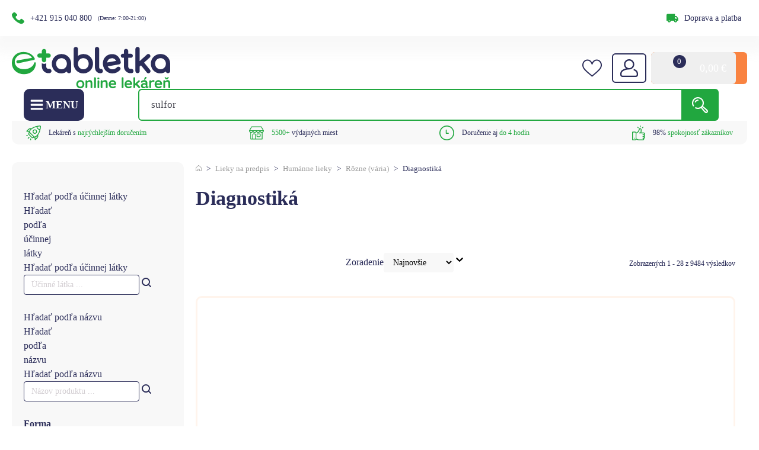

--- FILE ---
content_type: text/css; charset=utf-8
request_url: https://etabletka.sk/wp-content/cache/min/1/wp-content/uploads/custom-css-js/330778.css?ver=1769382704
body_size: 5695
content:
body .wp-block-heading{color:#2b2d59!important}body .rich_content_wrapper h2{color:#2b2d59!important}body section .rich_content_wrapper .warning h1,body section .rich_content_wrapper .warning h2,body section .rich_content_wrapper .warning h3,body section .rich_content_wrapper .warning h4,body section .rich_content_wrapper .warning h5,body section .rich_content_wrapper .warning h6{margin-top:0!important}body section .rich_content_wrapper .image-info-boxes.onegrid .heading{font-size:24px!important}body .rich_content_wrapper .image-info-boxes .wp-block-column{display:flex;flex-direction:column}body .rich_content_wrapper .warning p:last-child{margin-bottom:0!important}body .rich_content_wrapper .image-info-boxes .wp-block-column .wp-block-buttons{margin-top:auto}body .rich_content_wrapper .image-info-boxes .wp-block-column .wp-block-buttons .wp-block-button a{margin-top:0!important}body .rich_content_wrapper .image-info-boxes .text{margin-bottom:0!important;padding-bottom:30px!important;margin-top:0!important}body .rich_content_wrapper .image-info-boxes .wp-block-heading{margin-top:30px!important}body .rich_content_wrapper .warning img{object-fit:contain!important}body .image-info-boxes .wp-block-heading{padding-left:var(--space-xs);padding-right:var(--space-xs)}body .image-info-boxes .wp-block-button{display:block!important;margin-left:auto;margin-right:auto}.pk-custom-popis-with-image figure>a{display:flex!important}body .rich_content_wrapper .image-info-boxes img{border-bottom:0!important}.pk-custom-popis-with-image .wp-block-column{margin:0!important}body .rich_content_wrapper p{font-size:16px}body .rich_content_wrapper .wa-textblock__desc{font-size:16px!important}@media(min-width:767px){body.new_post:not(.rady-template-default) .rich_content_wrapper .tip-od-etabletky,body.new_product:not(.rady-template-default) .rich_content_wrapper .tip-od-etabletky,body.new_post:not(.rady-template-default) .rich_content_wrapper .oxy-stock-content-styles .tip-od-etabletky{margin-top:clamp(11.1992rem, calc(1.2435946463vw + 2.8012497132rem), 5rem)!important}}@media(max-width:767px){body.new_post:not(.rady-template-default) .rich_content_wrapper .zig-zag-3.row1.fifty,body.new_product:not(.rady-template-default) .rich_content_wrapper .zig-zag-3.row1.fifty,body.new_post:not(.rady-template-default) .rich_content_wrapper .oxy-stock-content-styles .zig-zag-3.row1.fifty{padding-bottom:0!important}body.new_post:not(.rady-template-default) .rich_content_wrapper .zig-zag-3.row2.fifty,body.new_product:not(.rady-template-default) .rich_content_wrapper .zig-zag-3.row2.fifty,body.new_post:not(.rady-template-default) .rich_content_wrapper .oxy-stock-content-styles .zig-zag-3.row2.fifty{margin-bottom:clamp(11.1992rem, calc(1.2435946463vw + 2.8012497132rem), 5rem)!important;padding-bottom:0!important}}body.new_product .rich_content_wrapper .style1,body.new_product .rich_content_wrapper .style2,body.new_post .rich_content_wrapper .style1,body.new_post .rich_content_wrapper .style2{padding-top:0!important;padding-bottom:0!important}.tip-od-etabletky figure>img{max-height:36rem;max-width:36rem;margin-top:-40%}body.new_product .rich_content_wrapper .tip-od-etabletky:before,body.new_post .rich_content_wrapper .tip-od-etabletky:before{top:-4rem!important}body .rich_content_wrapper .image-info-boxes figure{display:flex!important}body.new_product .rich_content_wrapper .tip-od-etabletky:after,body.new_post .rich_content_wrapper .tip-od-etabletky:after{bottom:-2rem!important}body.page-id-3231944 .three-custom-grid figure img{object-fit:contain;max-height:150px}body.page-id-3231944 .rich_content_wrapper .wp-block-columns:first-child{margin-top:0!important}body.page-id-3231944 .rich_content_wrapper .wp-block-columns,body.new_post:not(.rady-template-default) .rich_content_wrapper.term-description>*,body.new_product .rich_content_wrapper.term-description>*,body.new_product:not(.rady-template-default) .rich_content_wrapper>*,body.new_post:not(.rady-template-default) .rich_content_wrapper .oxy-stock-content-styles>*{margin-top:clamp(3.1992rem, calc(1.2435946463vw + 2.8012497132rem), 5rem)!important;margin-bottom:0!important}body.new_product .rich_content_wrapper>.wp-block-columns:first-child,body.new_product .rich_content_wrapper>p:first-child,body.new_product .rich_content_wrapper>div:first-child,body.new_post .rich_content_wrapper.wp-block-columns:first-child,body.new_post .rich_content_wrapper.term-description .wp-block-columns:first-child,body.new_post .rich_content_wrapper .oxy-stock-content-styles>.wp-block-columns:first-child,body.new_post .rich_content_wrapper .oxy-stock-content-styles>p:first-child{margin-top:16px!important}body .rich_content_wrapper .wp-block-buttons.wa-button--center,body .rich_content_wrapper .wp-block-buttons.wa-button--left{margin-top:clamp(2.3994rem, calc(2.0082217973vw + 1.7567690249rem), 4.5rem)!important}body .rich_content_wrapper .wp-block-buttons.wa-button--center .wp-block-button{display:flex;justify-content:center}body .rich_content_wrapper .wp-block-buttons.wa-button--left .wp-block-button{display:flex;justify-content:flex-start}body .rich_content_wrapper .wa-icon-infoboxes .wa-icon-infoboxes__heading{margin-top:10px!important}body .rich_content_wrapper .wa-icon-infoboxes .wp-block-button{display:flex;justify-content:center}body .rich_content_wrapper .pk-custom-popis.tip-od-etabletky.wa-separator .wa-separator-right{display:flex;max-height:115%!important;position:absolute!important;right:0;bottom:0}body .rich_content_wrapper .pk-custom-popis.tip-od-etabletky.wa-separator .wa-separator-right figure{position:static!important;margin:0!important;display:flex!important;justify-content:flex-end}body.page-id-3231944 .rich_content_wrapper .wa-textblock__heading,body.new_product .rich_content_wrapper .wa-textblock__heading,body.new_post .rich_content_wrapper .wa-textblock__heading{margin-bottom:clamp(1.2rem, calc(0.7648183556vw + 0.9552581262rem), 2rem)!important;margin-top:0!important}body .rich_content_wrapper .wa-textblock__desc{margin:0!important}body .rich_content_wrapper .wa-video figure{margin:0!important}body .rich_content_wrapper .wa-image-boxes figure{overflow:hidden!important}body .rich_content_wrapper .wa-image-boxes figure img{width:100%!important;height:100%!important;max-height:100%!important;max-width:100%!important}.rich_content_wrapper .wp-block-columns{margin-top:6.4rem!important;margin-bottom:0!important;padding-top:0!important;padding-bottom:0!important}body .rich_content_wrapper .wp-block-button a{background:#21a73f!important;border-radius:8px!important;color:#FFF!important;transition:300ms!important;font-weight:700!important;text-align:center}.rich_content_wrapper .wp-block-button a:hover{background:#128d2e!important}.rich_content_wrapper .pk-custom-popis-with-image .wp-element-button{background:#21a73f!important;color:#FFF!important;border-radius:8px!important;font-weight:700!important;width:fit-content!important}.rich_content_wrapper .image-info-boxes img{width:100%!important;object-fit:cover!important}.rich_content_wrapper .wp-block-columns.tip-od-etabletky{margin-top:12.8rem!important}.pk-custom-popis.one-custom-grid .wp-block-buttons{text-align:center}.wp-block-embed__wrapper{position:relative;width:100%;overflow:hidden;padding-top:56.25%}.wp-block-embed__wrapper iframe{position:absolute;top:0;left:0;bottom:0;right:0;width:100%!important;height:100%!important;border:none}.rich_content_wrapper p,.rich_content_wrapper li{color:#2b2d59;font-weight:400!important}.image-info-boxes .wp-block-button{text-align:center}.warning li,.warning p{overflow-wrap:break-word;word-wrap:break-word;-ms-word-break:break-all;word-break:break-all;word-break:break-word;-ms-hyphens:auto;-moz-hyphens:auto;-webkit-hyphens:auto;hyphens:auto}.info-content-boxes{display:grid;margin-bottom:2rem;gap:2rem!important}.info-content-boxes:last-of-type{margin-bottom:0}@media(max-width:600px){.info-content-boxes.cols-2{grid-template-columns:1fr!important}}.info-content-boxes .wp-block-column{background-color:#F3F3F3;border-radius:12px;border-left:1.6rem solid #21A73F;padding:3rem}.info-content-boxes .wp-block-group__inner-container{background-color:#F3F3F3;border-radius:12px;border-left:1.6rem solid #21A73F;padding:3rem;overflow-x:auto}.info-content-boxes h4{display:flex;align-items:center!important;margin-top:1rem;margin-bottom:1rem}.info-content-boxes h4::before{flex-shrink:0;content:'';background-image:url(/wp-content/uploads/2021/10/Group.svg);background-repeat:no-repeat;width:27px;height:27px;display:block;margin-right:20px}.info-content-boxes p{font-size:16px}.pk-custom-popis.two-custom-grid figure{max-height:130px}.wp-block-embed-youtube{text-align:center}.wp-block-embed-youtube iframe{width:800px;height:400px}.rich_content_wrapper table td{border:1px solid #e3e3e8!important;padding:.5rem 1rem}.rich_content_wrapper table{border-collapse:collapse;width:100%;border-collapse:collapse;display:block;-webkit-overflow-scrolling:touch;display:inline-block;min-width:100%;box-sizing:border-box}.rich_content_wrapper .wp-block-table{margin:0;overflow-x:auto}body .is-type-video *{aspect-ratio:16/9!important}.rich_content_wrapper table tr:nth-child(1) td{background-color:#f8f8f8!important}.rich_content_wrapper .vertical.image-info-boxes .wp-block-column{background:#fff!important}.rich_content_wrapper .vertical.image-info-boxes figure{text-align:center!important}.rich_content_wrapper .vertical.image-info-boxes figure{max-height:100%!important}.rich_content_wrapper .vertical.image-info-boxes img{border-radius:2rem 2rem 0 0!important;border:0px!important;position:relative}.rich_content_wrapper .vertical.image-info-boxes img::before{content:'';position:absolute;background-image:url(/wp-content/uploads/2022/02/Frame.svg);background-size:130px 130px;bottom:-30px;right:40px;width:130px;height:130px}.rich_content_wrapper .wooptima_product_addtocart_wrapper a{color:#f98341!important}.rich_content_wrapper a:not(.wooptima_product_addtocart_wrapper){color:#21a73f!important;text-decoration:none!important}.rich_content_wrapper .warning img{background-color:transparent!important}.rich_content_wrapper>p,.rich_content_wrapper li{font-size:1.6rem}.rich_content_wrapper .has-text-align-center{text-align:center}.rich_content_wrapper .tip-green h1,.rich_content_wrapper .tip-green h2,.rich_content_wrapper .tip-green h3,.rich_content_wrapper .tip-green h4,.rich_content_wrapper .tip-green h5,.rich_content_wrapper .tip-green h6{color:#fff}.rich_content_wrapper .tip-blue h1,.rich_content_wrapper .tip-blue h2,.rich_content_wrapper .tip-blue h3,.rich_content_wrapper .tip-blue h4,.rich_content_wrapper .tip-blue h5,.rich_content_wrapper .tip-blue h6{color:#21A73F}.rich_content_wrapper h1,.rich_content_wrapper h2,.rich_content_wrapper h3,.rich_content_wrapper h4,.rich_content_wrapper h5,.rich_content_wrapper h6{margin-top:4rem;margin-bottom:2rem;line-height:1.2!important}.rich_content_wrapper .general-paragraph{font-size:1.6rem}.rich_content_wrapper .image-middle{text-align:center}.rich_content_wrapper .image-middle img{height:auto}.rich_content_wrapper .image-info-boxes.threegrid{display:grid;grid-template-columns:4fr 4fr 4fr!important}@media (max-width:768px){.rich_content_wrapper .wp-block-columns .wp-block-button{display:flex;flex-direction:row;justify-content:center}.rich_content_wrapper .image-info-boxes.threegrid{display:grid;grid-template-columns:1fr!important;padding-left:1rem!important;padding-right:1rem!important}}.rich_content_wrapper .image-info-boxes{display:grid;grid-template-columns:6fr 6fr;justify-content:space-evenly;padding-top:2rem;padding-bottom:3rem;padding-left:6rem;padding-right:6rem}.rich_content_wrapper .image-info-boxes .wp-block-column{margin-left:2%;margin-right:2%;background:#F3F3F3;border-radius:2rem}.rich_content_wrapper .image-info-boxes .heading{padding-left:1%;padding-right:1%}.rich_content_wrapper .onegrid.image-info-boxes .wp-block-column{max-width:490px!important}.rich_content_wrapper .onegrid.image-info-boxes{background-image:url(/wp-content/uploads/2022/02/Group-260.svg);background-repeat:no-repeat;background-position:center center;background-size:100%;grid-template-columns:auto}.product-template-default .rich_content_wrapper .image-info-boxes figure{display:flex!important;max-height:210px}.rich_content_wrapper .image-info-boxes figure{margin:0;max-height:160px;border-bottom:4px solid #2c2d59;overflow:hidden}.rich_content_wrapper .image-info-boxes img{border-bottom:4px solid #2b2d59;border-radius:2rem 2rem 0 0}.rich_content_wrapper .image-info-boxes .heading{font-size:2rem;font-weight:500;text-align:center}.rich_content_wrapper .image-info-boxes .text{padding:2rem;text-align:center;font-size:1.6rem;padding-top:0;padding-bottom:3rem;color:#2b2d59}.rich_content_wrapper .button>a{background-color:#21A73F;display:inline-block;padding:.8rem 2rem;color:#fff!important;margin-bottom:3rem;margin-top:1rem;border-radius:10px;font-size:1.4rem;font-weight:500;cursor:pointer;text-decoration:none!important}.rich_content_wrapper .button>a:hover{background-color:#128d2e!important;color:#fff}.rich_content_wrapper .image-box-3grid.image-grid{grid-template-columns:3fr 3fr 3fr}@media (max-width:768px){.pk-custom-popis .wp-block-column{width:100%}.rich_content_wrapper .image-box-3grid.image-grid{grid-template-columns:1fr!important}.rich_content_wrapper .image-box-3grid figure{padding:1rem 1rem!important;margin:1rem 1rem!important}}.rich_content_wrapper .image-box-4grid.image-grid{grid-template-columns:3fr 3fr 3fr 3fr}.rich_content_wrapper .image-grid{display:grid;justify-content:space-evenly;padding-top:5rem;padding-bottom:5rem;background-repeat:no-repeat;background-position:center center;background-size:contain;text-align:center;color:#2B2D59}.rich_content_wrapper .image-box-4grid .has-text-align-center{font-size:2rem;font-weight:600}.rich_content_wrapper .image-grid img{border-radius:3rem;position:relative;box-shadow:-1px 15px 29px 0 rgba(232,232,232,.75);-webkit-box-shadow:-1px 15px 29px 0 rgba(232,232,232,.75);-moz-box-shadow:-1px 15px 29px 0 rgba(232,232,232,.75);height:auto}.rich_content_wrapper .image-box-4grid figure{margin:0;padding:3rem 3rem;margin:2rem 2rem;background-image:url(/wp-content/uploads/2022/02/Frame.svg);background-repeat:no-repeat;background-size:100px 100px}.rich_content_wrapper .image-box-3grid figure{margin:0;padding:3rem 3rem;margin:2rem 2rem;background-image:url(/wp-content/uploads/2022/02/Frame.svg);background-repeat:no-repeat;background-size:100px 100px}.rich_content_wrapper .image-box-4grid>div:nth-child(1)>figure{background-position:left bottom}.rich_content_wrapper .image-box-4grid>div:nth-child(2)>figure{background-position:right top}.rich_content_wrapper .image-box-4grid>div:nth-child(3)>figure{background:none!important}.rich_content_wrapper .image-box-4grid>div:nth-child(4)>figure{background-position:bottom left}.rich_content_wrapper .image-box-3grid>div:nth-child(1)>figure{background-position:left bottom}.rich_content_wrapper .image-box-3grid>div:nth-child(2)>figure{background-position:right top}.rich_content_wrapper .image-box-3grid>div:nth-child(3)>figure{background-position:right bottom}.rich_content_wrapper .image-box-4grid div{position:relative}.rich_content_wrapper .image-box-3grid div{position:relative}.rich_content_wrapper .image-box-4grid div:before{content:'';position:absolute;z-index:99}.rich_content_wrapper .image-box-3grid div:before{content:'';position:absolute;z-index:99}.rich_content_wrapper .image-box-4grid div:nth-child(1)::before{background-image:url(/wp-content/uploads/2022/02/Vector-25.svg);background-repeat:no-repeat;background-size:20px 20px;width:20px;height:20px;top:30%;right:40px}.rich_content_wrapper .image-box-4grid div:nth-child(2)::before{background-image:url(/wp-content/uploads/2022/02/Vector-26.svg);background-repeat:no-repeat;background-size:30px 30px;width:30px;height:30px;top:40%;right:35px}.rich_content_wrapper .image-box-4grid div:nth-child(3)::before{background-image:url(/wp-content/uploads/2022/02/Vector-25.svg);background-repeat:no-repeat;background-size:40px 40px;width:40px;height:40px;top:30%;right:30px}.rich_content_wrapper .image-box-4grid div:nth-child(4)::before{background-image:url(/wp-content/uploads/2022/02/Vector-26.svg);background-repeat:no-repeat;background-size:30px 30px;width:30px;height:30px;top:40%;right:35px}@media (max-width:767px){body .rich_content_wrapper .image-box-4grid div:nth-child(1)::before{right:-10px}body .rich_content_wrapper .image-box-4grid div:nth-child(2)::before{right:-16px}body .rich_content_wrapper .image-box-4grid div:nth-child(3)::before{right:-20px}body .rich_content_wrapper .image-box-4grid div:nth-child(4)::before{right:-14px}}.rich_content_wrapper .image-box-3grid div:nth-child(1)::before{background-image:url(/wp-content/uploads/2022/02/Vector-25.svg);background-repeat:no-repeat;background-size:40px 40px;width:40px;height:40px;top:30%;right:30px}.rich_content_wrapper .image-box-3grid div:nth-child(2)::before{background-image:url(/wp-content/uploads/2022/02/Vector-26.svg);background-repeat:no-repeat;background-size:40px 40px;width:40px;height:40px;top:40%;right:30px}.rich_content_wrapper .image-box-3grid div:nth-child(3)::before{background-image:url(/wp-content/uploads/2022/02/Vector-25.svg);background-repeat:no-repeat;background-size:40px 40px;width:40px;height:40px;top:30%;right:30px}.rich_content_wrapper .icons-3-grid{display:grid;grid-template-columns:4fr 4fr 4fr;gap:5rem}.rich_content_wrapper .icons-grid{padding-top:3rem;padding-bottom:2rem;background-repeat:no-repeat;background-position:center center;background-size:contain;text-align:center;color:#2B2D59}.rich_content_wrapper .icons-grid{text-align:center;color:#2B2D59}.rich_content_wrapper .icons-grid p,.rich_content_wrapper .icons-grid h2,.rich_content_wrapper .icons-grid h3,.rich_content_wrapper .icons-grid h4,.rich_content_wrapper .icons-grid h5,.rich_content_wrapper .icons-grid h6{line-height:1!important}.rich_content_wrapper .icons-grid figure{background-color:#F3F3F3;border-radius:100%;display:flex;align-content:center;justify-content:center;align-items:center!important}@media (max-width:768px){.icons-4-grid{display:grid!important;grid-template-columns:1fr 1fr!important;justify-items:center!important}}.rich_content_wrapper .icons-grid img{display:block;height:auto}.rich_content_wrapper .icons-4-grid{display:grid;grid-template-columns:3fr 3fr 3fr 3fr;gap:3.5rem;background-image:url(/wp-content/uploads/2022/02/Group-259.svg)}.rich_content_wrapper .icons-4-grid .has-text-align-center{font-size:2rem;font-weight:500}.rich_content_wrapper .icons-4-grid figure{width:140px;height:140px;margin:0 auto}.rich_content_wrapper .icons-4-grid img{max-width:60px;max-height:60px}.rich_content_wrapper .icons-3-grid figure{width:170px;height:170px;margin:0 auto}.rich_content_wrapper .icons-3-grid{background-image:url(/wp-content/uploads/2022/02/Group-259.svg);background-size:70%}.rich_content_wrapper .icons-3-grid .has-text-align-center{font-size:1.6rem!important;font-weight:600;padding-left:1rem;padding-right:1rem}.rich_content_wrapper .icons-3-grid img{max-width:80px;max-height:80px}.rich_content_wrapper .zig-zag-3{display:flex;justify-content:space-evenly;padding-left:8%;padding-right:8%}.rich_content_wrapper .zig-zag-3.row1{padding-top:2rem;padding-bottom:2rem;position:relative}.rich_content_wrapper .zig-zag-3.row1::before{position:absolute;content:'';background-image:url(/wp-content/uploads/2022/02/Vector-27.svg);background-size:100px 100px;top:30px;left:-160px;width:100px;height:100px}.rich_content_wrapper .zig-zag-3.row2::before{position:absolute;content:'';background-image:url(/wp-content/uploads/2022/02/Vector-27.svg);background-size:60px 60px;bottom:90px;right:20px;width:60px;height:60px}.rich_content_wrapper .zig-zag-3.row2{padding-bottom:2rem;padding-top:2rem;position:relative}.rich_content_wrapper .zig-zag-3 img{border-radius:3rem;position:relative;box-shadow:-1px 15px 29px 0 rgba(232,232,232,.75);-webkit-box-shadow:-1px 15px 29px 0 rgba(232,232,232,.75);-moz-box-shadow:-1px 15px 29px 0 rgba(232,232,232,.75);position:relative;height:auto;width:100%}.rich_content_wrapper .zig-zag-3.row1 figure{text-align:right}.rich_content_wrapper .zig-zag-3.row2 figure{text-align:left}.rich_content_wrapper .zig-zag-3 figure{position:relative}.rich_content_wrapper .zig-zag-3.row1 figure::before{content:'';position:absolute;background-image:url(/wp-content/uploads/2022/02/Frame.svg);background-size:130px 130px;top:-30px;left:20px;width:130px;height:130px}.rich_content_wrapper .zig-zag-3.row1 figure::after{content:'';position:absolute;background-image:url(/wp-content/uploads/2022/02/Vector-26.svg);background-size:30px 30px;top:40%;right:-15px;width:30px;height:30px}.rich_content_wrapper .zig-zag-3.row2 figure::before{content:'';position:absolute;background-image:url(/wp-content/uploads/2022/02/Frame.svg);background-size:130px 130px;bottom:-30px;right:40px;width:130px;height:130px}.rich_content_wrapper .zig-zag-3.row2 figure::after{content:'';position:absolute;background-image:url(/wp-content/uploads/2022/02/Vector-26.svg);background-size:30px 30px;top:20%;left:-15px;width:30px;height:30px}.rich_content_wrapper .zig-zag-3 .heading{font-size:2.6rem;line-height:1.1;font-weight:700;color:#2b2d59}.rich_content_wrapper .zig-zag-3 .text{font-size:1.6rem;padding-top:0;padding-bottom:0;color:#2b2d59}.rich_content_wrapper .zig-zag-3.fifty img{width:100%;height:auto}.rich_content_wrapper .zig-zag-3.fifty{align-items:center!important}.rich_content_wrapper .zig-zag-3.row1.fifty figure::before{content:'';position:absolute;background-image:url(/wp-content/uploads/2022/02/Frame.svg);background-size:170px 170px;top:-60px;right:-80px;width:170px;height:170px}.rich_content_wrapper .zig-zag-3.row1.fifty figure::after{content:'';position:absolute;background-image:url(/wp-content/uploads/2022/02/Vector-26.svg);background-size:80px 80px;top:40%;right:-35px;width:80px;height:80px}.rich_content_wrapper .zig-zag-3.row2.fifty figure::before{content:'';position:absolute;background-image:url(/wp-content/uploads/2022/02/Frame.svg);background-size:170px 170px;bottom:-50px;left:-70px;width:130px;height:130px}.rich_content_wrapper .zig-zag-3.row2.fifty figure::after{content:'';position:absolute;background-image:url(/wp-content/uploads/2022/02/Vector-26.svg);background-size:80px 80px;top:20%;left:-40px;width:80px;height:80px}.rich_content_wrapper .zig-zag-4{display:flex;justify-content:space-evenly;padding-left:8%;padding-right:8%}.rich_content_wrapper .zig-zag-4.row1{padding-top:7rem;position:relative}.rich_content_wrapper .zig-zag-4.row1::before{position:absolute;content:'';background-image:url(/wp-content/uploads/2022/02/Vector-27.svg);background-size:100px 100px;top:30px;left:-160px;width:100px;height:100px}.rich_content_wrapper .zig-zag-4.row2::before{position:absolute;content:'';background-image:url(/wp-content/uploads/2022/02/Vector-27.svg);background-size:60px 60px;bottom:90px;right:20px;width:60px;height:60px}.rich_content_wrapper .zig-zag-4.row2{position:relative}.rich_content_wrapper .zig-zag-4 img{border-radius:3rem;position:relative;box-shadow:-1px 15px 29px 0 rgba(232,232,232,.75);-webkit-box-shadow:-1px 15px 29px 0 rgba(232,232,232,.75);-moz-box-shadow:-1px 15px 29px 0 rgba(232,232,232,.75);position:relative}.rich_content_wrapper .zig-zag-4.row1 figure{text-align:right}.rich_content_wrapper .zig-zag-4.row2 figure{text-align:left}.rich_content_wrapper .zig-zag-4 figure{position:relative}.rich_content_wrapper .zig-zag-4.row1 figure::before{content:'';position:absolute;background-image:url(/wp-content/uploads/2022/02/Frame.svg);background-size:130px 130px;top:-30px;left:20px;width:130px;height:130px}.rich_content_wrapper .zig-zag-4.row1 figure::after{content:'';position:absolute;background-image:url(/wp-content/uploads/2022/02/Vector-26.svg);background-size:30px 30px;top:40%;right:-15px;width:30px;height:30px}.rich_content_wrapper .zig-zag-4.row2 figure::before{content:'';position:absolute;background-image:url(/wp-content/uploads/2022/02/Frame.svg);background-size:130px 130px;bottom:-30px;right:40px;width:130px;height:130px}.rich_content_wrapper .zig-zag-4.row2 figure::after{content:'';position:absolute;background-image:url(/wp-content/uploads/2022/02/Vector-26.svg);background-size:30px 30px;top:20%;left:-15px;width:30px;height:30px}.rich_content_wrapper .zig-zag-4 .heading{font-size:2.6rem;line-height:1.1;font-weight:700;color:#2b2d59}.rich_content_wrapper .zig-zag-4 .text{font-size:1.6rem;padding-top:0;padding-bottom:0;color:#2b2d59}.rich_content_wrapper .zig-zag-4.fifty img{width:100%;height:auto}.rich_content_wrapper .zig-zag-4.fifty{align-items:center!important}.rich_content_wrapper .zig-zag-4.row1.fifty figure::before{content:'';position:absolute;background-image:url(/wp-content/uploads/2022/02/Frame.svg);background-size:120px 120px;top:-40px;left:-30px;width:120px;height:120px}.rich_content_wrapper .zig-zag-4.row1.fifty figure::after{content:'';position:absolute;background-image:url(/wp-content/uploads/2022/02/Vector-26.svg);background-size:50px 50px;top:40%;right:-25px;width:50px;height:50px}.rich_content_wrapper .zig-zag-4.row2.fifty figure::before{content:'';position:absolute;background-image:url(/wp-content/uploads/2022/02/Frame.svg);background-size:120px 120px;bottom:-50px;right:-30px;width:120px;height:120px}.rich_content_wrapper .zig-zag-4.row2.fifty figure::after{content:'';position:absolute;background-image:url(/wp-content/uploads/2022/02/Vector-26.svg);background-size:50px 50px;top:20%;left:-23px;width:50px;height:50px}.rich_content_wrapper .zig-zag-4.row3.fifty figure::before{content:'';position:absolute;background-image:url(/wp-content/uploads/2022/02/Frame.svg);background-size:120px 120px;top:-40px;left:-30px;width:120px;height:120px}.rich_content_wrapper .zig-zag-4.row3.fifty figure::after{content:'';position:absolute;background-image:url(/wp-content/uploads/2022/02/Vector-26.svg);background-size:50px 50px;top:20%;right:-23px;width:50px;height:50px}.rich_content_wrapper .warning{display:grid;align-items:center!important;grid-template-columns:2fr 10fr;gap:0}.rich_content_wrapper .warning.row1 .first{flex-basis:auto!important;background:#2c2d59;display:flex;align-items:center!important;justify-content:center;border-radius:1rem 0 0 1rem}.rich_content_wrapper .warning.rowx .first{flex-basis:auto!important;background:#21a73f;display:flex;align-items:center!important;justify-content:center;border-radius:1rem 0 0 1rem;height:100%}.rich_content_wrapper .warning.rowx{margin-bottom:2rem;margin-bottom:2rem;background:#f3f3f3;border-radius:1rem}.rich_content_wrapper .warning.rowx .second{padding:2rem 3rem;font-size:1.6rem;border-radius:0 1rem 1rem 0}.rich_content_wrapper .warning.rowx .second p{margin-top:0!important}.rich_content_wrapper .warning.row2 .first{flex-basis:auto!important;background:#21a73f;display:flex;align-items:center!important;justify-content:center;border-radius:1rem 0 0 1rem}.rich_content_wrapper .warning img{width:130px;height:130px;padding:2rem}.rich_content_wrapper .warning.row1{margin-top:7rem;margin-bottom:3rem;background:#f3f3f3;border-radius:1rem}.rich_content_wrapper .warning.row2{margin-bottom:7rem;background:#f3f3f3;border-radius:1rem}.rich_content_wrapper .warning.row2 .second,.rich_content_wrapper .warning.row1 .second{padding-left:3rem;font-size:1.6rem;border-radius:0 1rem 1rem 0}.rich_content_wrapper .rich-list-items li{background-repeat:no-repeat;background-size:15px 12px;padding-left:35px;background-position:0 1px!important;font-size:1.6rem;line-height:1.5!important;margin-bottom:1.8rem}.rich_content_wrapper .rich-list-items.style1 li{background-image:url(/wp-content/uploads/2022/02/Vector-28.svg);background-position:0 6px!important}.rich_content_wrapper .rich-list-items.style2 li{background-image:url(/wp-content/uploads/2022/02/button-4.svg);background-position:0 6px!important}.rich_content_wrapper .style1,.rich_content_wrapper .style2{list-style-type:none!important;border:0 solid #ededed!important;padding:2rem 3rem;border-radius:0!important}.pk-custom-popis-with-image{display:grid!important;grid-template-columns:40% 60%;background:#F3F3F3!important;border-radius:10px!important;margin-top:2rem;margin-bottom:2rem}.pk-custom-popis-with-image .wp-block-column{margin:-2px}.pk-custom-popis-with-image.flipped{grid-template-columns:60% 40%}.pk-custom-popis-with-image figure{margin:0!important;display:flex!important;height:100%!important;width:100%!important}.pk-custom-popis-with-image figure img{border-bottom-left-radius:10px!important;border-top-left-radius:10px!important;object-fit:cover;width:100%}.pk-custom-popis-with-image.flipped figure img{border-bottom-right-radius:10px!important;border-top-right-radius:10px!important;object-fit:cover}.pk-custom-popis-with-image .wp-block-column:last-child{padding:5rem!important}.pk-custom-popis-with-image.flipped .wp-block-column:first-child{padding:5rem!important}.pk-custom-popis-with-image.flipped .wp-block-column:last-child{padding:0rem!important}.wp-block-column .button-bigger a{padding-top:.8rem;padding-bottom:.8rem;padding-right:4rem;padding-left:4rem;background:#21A73F;border-radius:8px;cursor:pointer;text-align:center}.wp-block-column .button-bigger a:hover{background:#128d2e!important}.wp-block-column .button-bigger>a{font-size:16px;line-height:2;font-weight:700;color:white!important;width:100%}.rich_content_wrapper .custom-popis-heading{margin:0!important;font-weight:700!important;line-height:1.2!important}.custom-popis-desc{margin-top:2.8rem!important;margin-bottom:2.8rem!important;font-size:1.6rem}.three-custom-grid{display:grid;grid-template-columns:repeat(3,minmax(auto,350px));gap:3rem;justify-items:center!important;justify-content:center!important}.two-custom-grid{display:grid;grid-template-columns:repeat(2,minmax(auto,450px));gap:3rem!important;justify-items:center!important;justify-content:center!important}.three-custom-grid figure img{max-height:100px}}.one-custom-grid{display:grid;grid-template-columns:repeat(1,minmax(auto,500px));gap:3rem!important;justify-items:center!important;justify-content:center!important;position:relative!important}.one-custom-grid figure img{max-height:110px}.pk-custom-popis .wp-block-column{border-radius:20px}.pk-custom-popis .wp-block-image figure{display:flex!important;justify-content:center!important;margin:0!important;position:relative!important}.pk-custom-popis .wp-block-image figure:before{content:"";background:url(https://etabletka.sk/wp-content/uploads/2023/03/Vector.svg);display:block;width:50px!important;height:50px!important;background-size:50px 50px!important;position:absolute;top:0!important;left:0!important}.pk-custom-popis .wp-block-image figure:after{content:"";background:url(https://etabletka.sk/wp-content/uploads/2023/03/Vector.svg);display:block;width:35px!important;height:35px!important;background-size:35px 35px!important;position:absolute;bottom:0!important;right:0!important}.pk-custom-popis .gt-desc{text-align:center!important;font-size:16px!important}.pk-custom-popis .custom-popis-heading{text-align:center}.pk-custom-popis .button>a{padding-left:4rem!important;padding-right:4rem!important;padding-top:.8rem!important;padding-bottom:.8rem!important;font-size:16px!important;margin:0!important;line-height:2!important}.three-custom-grid .wp-block-column,.two-custom-grid .wp-block-column,.one-custom-grid .wp-block-column{padding:5rem!important;width:100%}.one-custom-grid .wp-block-column:after{content:"";background:url(https://etabletka.sk/wp-content/uploads/2022/02/Vector-1.svg);background-repeat:no-repeat!important;background-size:50px 50px!important;width:50px!important;height:50px!important;position:absolute!important;bottom:20%!important;right:20%!important}.pk-custom-popis{margin-top:7rem!important;margin-bottom:7rem!important}.tip-od-etabletky{display:grid!important;grid-template-columns:80% 20%!important;border-radius:10px!important;width:75%!important;margin-left:auto!important;margin-right:auto!important;position:relative!important;align-items:end!important;gap:0!important}.tip-od-etabletky:before{content:"";background:url(https://etabletka.sk/wp-content/uploads/2022/02/Vector-1.svg);background-repeat:no-repeat!important;background-size:100px 100px!important;width:100px!important;height:100px!important;position:absolute!important;left:-12rem!important;top:-8rem!important}.tip-od-etabletky:after{content:"";background:url(https://etabletka.sk/wp-content/uploads/2022/02/Vector-1.svg);background-repeat:no-repeat!important;background-size:75px 75px!important;width:75px!important;height:75px!important;position:absolute!important;right:-9rem!important;bottom:-6rem!important}.tip-od-etabletky img{max-width:unset!important}.tip-od-etabletky .wp-block-column:last-child{position:relative!important}.tip-od-etabletky .wp-block-column:first-child{padding:5rem 10rem 5rem 5rem!important}.tip-od-etabletky a{text-decoration:underline!important}.tip-od-etabletky figure{margin:0!important;display:flex!important;position:absolute!important;bottom:0!important;right:0!important}.tip-green{background:#21A73F!important;color:white!important}.tip-blue{background:#2B2D59!important;color:white!important}.rich_content_wrapper .tip-green a{color:white!important}.tip-green p,.tip-blue p{color:white!important}.tip-grey{background:#F3F3F3!important;color:#2B2D59!important}.tip-green .tip-heading{color:white!important}.tip-blue .tip-heading{color:#21A73F!important}.tip-grey .tip-heading{color:#2B2D59!important}.tip-od-etabletky .tip-heading{margin-top:0!important;font-size:28px!important;font-weight:700!important;margin-bottom:1rem!important}.tip-od-etabletky .tip-desc{margin-bottom:0!important;margin-top:0!important;padding-right:7rem!important;font-size:18px!important}@media (min-width:768px) and (max-width:1024px){body.obsolete_product .pk-custom-popis-with-image.flipped{grid-template-columns:80% 20%!important}}@media (max-width:1024px){.pk-custom-popis-with-image{grid-template-columns:20% 80%!important;display:grid!important}.tip-od-etabletky .wp-block-column:first-child{padding:3rem 10rem 3rem 3rem!important}.three-custom-grid .wp-block-column,.two-custom-grid .wp-block-column,.one-custom-grid .wp-block-column,.pk-custom-popis-with-image .wp-block-column:last-child{padding:3rem!important}.pk-custom-popis-with-image .custom-popis-heading{font-size:24px!important}.pk-custom-popis-with-image .custom-popis-desc{font-size:16px!important;margin-top:1.5rem!important;margin-bottom:1.5rem!important}.tip-od-etabletky{width:100%!important}.one-custom-grid:before,.one-custom-grid:after,.tip-od-etabletky:after,.tip-od-etabletky:before{display:none!important}.tip-od-etabletky .tip-desc{padding-right:9rem!important}.one-custom-grid{grid-template-columns:1fr!important}.icons-4-grid{display:grid!important;grid-template-columns:1fr 1fr!important;justify-items:center!important}.rich_content_wrapper .warning.row2 .second,.rich_content_wrapper .warning.row1 .second{padding-right:3rem!important}}@media (max-width:767px){body .rich_content_wrapper .zig-zag-4.fifty img{max-height:100px!important;width:auto!important}body .rich_content_wrapper .zig-zag-4.fifty .wp-block-image{margin-bottom:var(--space-xs)!important}body .rich_content_wrapper .zig-zag-4.row1{display:flex!important;flex-direction:column-reverse!important}body .rich_content_wrapper .zig-zag-4.row2{display:flex!important;flex-direction:column!important}.rich_content_wrapper .icons-3-grid.icons-6-grid{grid-template-columns:1fr 1fr!important}body.post-template-default .wooptima_post_content .wooptima_tags_cloud{margin-bottom:0!important}body .rich_content_wrapper .zig-zag-3{padding-bottom:3rem!important}body .rich_content_wrapper .style1 li,body .rich_content_wrapper .style2 li{font-size:16px!important;background-position:0 6px!important}.three-custom-grid figure img{max-height:50px}.one-custom-grid figure img{max-height:50px}.two-custom-grid,.pk-custom-popis-with-image{grid-template-columns:1fr!important;display:grid!important}.pk-custom-popis-with-image .wp-block-column .wp-block-image{max-width:60%;margin-left:auto!important;margin-right:auto!important;padding-top:2rem!important}.three-custom-grid{grid-template-columns:1fr!important;display:grid!important}.tip-od-etabletky .tip-heading{font-size:24px!important}.tip-od-etabletky .tip-desc{font-size:16px!important}.tip-od-etabletky{grid-template-columns:1fr!important;display:grid!important}.tip-od-etabletky .tip-desc{padding-right:0!important}.image-info-boxes{display:grid!important;grid-template-columns:1fr!important;gap:3rem!important}.rich_content_wrapper .icons-4-grid figure{margin:0!important;width:100px!important;height:100px!important}.icons-4-grid{gap:3rem!important}.rich_content_wrapper .image-box-4grid{display:grid!important;grid-template-columns:1fr 1fr!important;gap:3rem!important}.rich_content_wrapper .image-box-4grid figure{padding:0!important;margin:0!important}body .rich_content_wrapper .image-info-boxes .wp-block-heading,body .rich_content_wrapper .image-info-boxes .heading{font-size:24px!important;font-weight:700!important;margin-top:16px!important;margin-bottom:16px!important}.zig-zag-3 .wp-block-column:first-child{flex-basis:100%!important}.rich_content_wrapper .wp-block-columns{margin-top:5.2rem!important;margin-bottom:0!important;padding-top:0!important;padding-bottom:0!important}.rich_content_wrapper .wp-block-columns:first-child{margin-top:0!important}.rich_content_wrapper .zig-zag-3{padding-left:0!important;padding-right:0!important}.rich_content_wrapper .zig-zag-3 ul{padding-left:2rem!important}.rich_content_wrapper .zig-zag-3>.wp-block-column{width:100%!important}.rich_content_wrapper h1,.rich_content_wrapper h2,.rich_content_wrapper h3,.rich_content_wrapper h4,.rich_content_wrapper h5,.rich_content_wrapper h6,.rich_content_wrapper .zig-zag-4 .heading,.rich_content_wrapper .zig-zag-3 .heading{margin:0!important}.rich_content_wrapper .zig-zag-4{align-items:flex-start!important}.rich_content_wrapper .zig-zag-4.row2::before{display:none!important}.rich_content_wrapper .zig-zag-4.row2.fifty{display:block!important}.rich_content_wrapper .zig-zag-3.row1{flex-direction:column!important}.rich_content_wrapper .zig-zag-3.row2{flex-direction:column-reverse!important}.rich_content_wrapper .zig-zag-3 figure{margin-left:auto;margin-right:auto;margin-bottom:0!important;margin-top:3rem!important;max-width:60%}.rich_content_wrapper .zig-zag-3.row1.fifty figure::before{content:'';position:absolute;background-image:url(/wp-content/uploads/2022/02/Frame.svg);background-size:110px 110px;top:-40px;left:80px;width:110px;height:110px}.icons-3-grid{display:grid!important;grid-template-columns:1fr!important;justify-items:center!important}.rich_content_wrapper .icons-grid figure{padding:0!important;margin:0 auto!important}.rich_content_wrapper .zig-zag-4{padding-left:0!important;padding-right:0!important}.rich_content_wrapper .warning{display:grid!important;grid-template-columns:1fr!important}.rich_content_wrapper .warning img{width:100px!important;height:100px!important}.rich_content_wrapper .warning.row2 .first,.rich_content_wrapper .warning.row1 .first{border-radius:1rem!important}.rich_content_wrapper .style1,.rich_content_wrapper .style2{padding-left:0!important}.rich_content_wrapper .zig-zag-4 .heading{font-size:20px!important}.rich_content_wrapper .warning figure{margin:0!important}}@media (max-width:768px){body .wooptima_post_content p{font-size:16px}.pk-custom-popis .button>a,.wp-block-column .button-bigger>a{font-size:14px!important}.pk-custom-popis .button,.wp-block-column .button-bigger{display:flex!important}body .rich_content_wrapper .icons-4-grid p{font-size:1.6rem!important}body .rich_content_wrapper .pk-custom-popis-with-image p{margin-top:0!important}body .rich_content_wrapper .pk-custom-popis-with-image ul{padding:0!important}body .rich_content_wrapper .rich-list-items li{line-height:1.5!important;background-position:0 5px!important}body .three-custom-grid .wp-block-column,body .two-custom-grid .wp-block-column,body .one-custom-grid .wp-block-column,body .tip-od-etabletky .wp-block-column:first-child,body .pk-custom-popis-with-image .wp-block-column:last-child{padding:2rem!important}body .rich_content_wrapper .style1,body .rich_content_wrapper .style2{margin-bottom:0!important;padding-right:0!important}body .rich_content_wrapper .rich-list-items.style1 li:last-child,body .rich_content_wrapper .rich-list-items.style2 li:last-child{margin-bottom:0!important}body .rich_content_wrapper .warning figure{display:flex!important}body .rich_content_wrapper .warning img{width:60px!important;height:60px!important;padding:1.6rem!important}body .rich_content_wrapper .warning.rowx .second{padding:2rem!important;background:#f3f3f3!important;border-radius:1rem!important}body .rich_content_wrapper .warning.rowx .second p{margin:0!important}body .rich_content_wrapper .icons-3-grid{gap:2rem!important}body .rich_content_wrapper .icons-3-grid figure{width:100px!important;height:100px!important}body .rich_content_wrapper .icons-3-grid img{max-height:60px!important;max-width:60px!important}body .rich_content_wrapper .warning.rowx h4{margin-top:0!important}body .rich_content_wrapper .image-info-boxes{padding-left:0!important;padding-right:0!important}body .rich_content_wrapper .image-info-boxes .text{margin-bottom:0!important;padding-bottom:2rem!important}body .rich_content_wrapper .warning.row2 .second,body .rich_content_wrapper .warning.row1 .second{padding:2rem!important}body .rich_content_wrapper .warning.row2 .second p,body .rich_content_wrapper .warning.row1 .second p{margin:0!important}body .rich_content_wrapper .tip-od-etabletky h4{margin-top:0!important}body .rich_content_wrapper .zig-zag-3.row2.fifty figure::before{background-size:100px 100px!important;width:100px!important;height:100px!important;left:-40px!important}body .rich_content_wrapper .zig-zag-3.row2.fifty figure::after{background-size:60px 60px!important;height:60px!important;width:60px!important}body .rich_content_wrapper .warning.rowx .first{border-radius:1rem!important}body .rich_content_wrapper .image-info-boxes{padding-bottom:3rem!important}body .rich_content_wrapper .zig-zag-4 figure{margin:0!important}body .rich_content_wrapper .zig-zag-4.row2 ul,body .rich_content_wrapper .zig-zag-4.row4 ul,body .rich_content_wrapper .zig-zag-4.row3 ul,body .rich_content_wrapper .zig-zag-4.row1 ul{padding-left:1.8rem!important}body .rich_content_wrapper .zig-zag-4 ul li{font-size:16px!important}body .rich_content_wrapper .zig-zag-4.row3.fifty figure::after,body .rich_content_wrapper .zig-zag-4.row1.fifty figure::after{background-size:30px 30px!important;height:30px!important;width:30px!important;top:65%!important;right:0!important}body .rich_content_wrapper .zig-zag-4.row2.fifty figure::after{background-size:30px 30px!important;height:30px!important;width:30px!important;top:-5%!important;left:0!important}body .rich_content_wrapper .zig-zag-4.row2.fifty figure::before,body .rich_content_wrapper .zig-zag-4.row2.fifty figure::before{background-size:80px 80px!important;width:80px!important;height:80px!important;right:-15px!important;bottom:-20px!important}body .rich_content_wrapper .zig-zag-4.row3.fifty figure::before,body .rich_content_wrapper .zig-zag-4.row1.fifty figure::before{background-size:80px 80px!important;width:80px!important;height:80px!important;left:-15px!important;top:-20px!important}.rich_content_wrapper .tip-od-etabletky .wp-block-column:last-child{display:none!important}.rich_content_wrapper .tip-od-etabletky .wp-block-column:last-child figure{position:static!important}.rich_content_wrapper .tip-od-etabletky .wp-block-column:last-child figure img{max-width:100%!important}.rich_content_wrapper .tip-od-etabletky .wp-block-column:first-child{position:relative!important;z-index:2!important}.rich_content_wrapper .tip-od-etabletky.tip-green .wp-block-column:first-child{background:#21A73F!important}.rich_content_wrapper .tip-od-etabletky.tip-grey .wp-block-column:first-child{background:#F3F3F3!important}.rich_content_wrapper .tip-od-etabletky.tip-blue .wp-block-column:first-child{background:#2B2D59!important}.rich_content_wrapper .wp-block-columns.tip-od-etabletky{margin-top:7rem!important}.rich_content_wrapper .one-custom-grid .wp-block-button__link{margin-left:auto!important;margin-right:auto!important}.rich_content_wrapper .rich-list-items li{padding-left:2rem!important}}

--- FILE ---
content_type: text/css; charset=utf-8
request_url: https://etabletka.sk/wp-content/cache/min/1/wp-content/uploads/custom-css-js/2487936.css?ver=1769382799
body_size: 972
content:
.wa-blog{display:grid;grid-template-columns:repeat(2,minmax(0,1fr));inline-size:100%;gap:var(--space-m)}.wa-blog-section .ct-section-inner-wrap{padding-top:0;padding-bottom:var(--hp-space-normal)}.wa-blog-section--gray{background-color:#F8F8F8}.wa-blog-wrapper{display:flex;flex-direction:column;align-items:center}.wa-blog-right{display:grid;grid-template-rows:repeat(3,minmax(0,1fr));gap:var(--space-xs)}.wa-blog-card{display:flex;background-color:var(--white);overflow:hidden;box-shadow:0 4px 4px 0 #00000040;border-radius:var(--radius-m);transition:0.2s all ease-in-out;position:relative}.wa-blog-card:hover{transform:scale(1.01) translateY(-2px)}.wa-blog-card__link:after{content:"";position:absolute;inset:0;z-index:1}.wa-blog-card--big{flex-direction:column;height:100%}.wa-blog-card--big .wa-blog-card__img{min-height:27rem;height:27rem;max-height:27rem}.wa-blog-card--big .wa-blog-card-inner{padding:var(--space-s) var(--space-m)}.wa-blog-card--big .wa-blog-card__topic{padding:calc(var(--space-xs) * .6) var(--space-m);align-self:center}.wa-blog-card--big .wa-blog-card__title{position:relative;font-size:calc(var(--text-l)* 1.1);padding-right:3rem}.wa-blog-card--big .wa-blog-card__title:after{position:absolute;content:"";background-image:url(/wp-content/uploads/2021/09/arrow-down-sign-to-navigate-13.svg);background-size:21px 21px;background-repeat:no-repeat;background-position:center right;width:100%;height:100%;top:0;left:0}.wa-blog-card--small{flex-direction:row}.wa-blog-card--small .wa-blog-card__img{max-width:23%}.wa-blog-card--small .wa-blog-card__topic{font-size:calc(var(--text-s) * 1.1);padding:calc(var(--space-xs) * .3) var(--space-xs)}.wa-blog-card--small .wa-blog-card-inner{padding:var(--space-s) var(--space-xs);padding-right:calc(var(--space-xs) + 3rem)}.wa-blog-card--small .wa-blog-card-inner:after{position:absolute;content:"";background-image:url(/wp-content/uploads/2021/09/arrow-down-sign-to-navigate-13.svg);background-size:21px 21px;background-repeat:no-repeat;background-position:calc(100% - var(--space-xs));width:100%;height:100%;top:0;left:0}.wa-blog-card-inner{display:flex;flex-direction:column;width:100%;height:100%;gap:var(--space-s);position:relative}.wa-blog-card__img{width:100%;object-fit:cover;height:100%}.wa-blog-card__topic{font-weight:500;text-transform:uppercase;width:fit-content;color:var(--white);background-color:var(--primary);border-radius:var(--radius-s);transition:0.2s all ease-in-out;z-index:2}.wa-blog-card__topic:hover{background-color:var(--primary-hover)}.wa-blog-card__title{color:var(--secondary);font-weight:500;line-height:1.2;font-size:calc(var(--text-m) * 1.1);display:-webkit-box;-webkit-line-clamp:2;text-overflow:ellipsis;-webkit-box-orient:vertical;overflow:hidden}.wa-blog__button{color:var(--secondary);font-size:calc(var(--text-l)* .9);font-weight:500;line-height:1.2;width:fit-content;border:2px solid var(--secondary);border-radius:var(--radius-s);padding:var(--space-xs) var(--space-l);transition:0.2s all ease-in-out;margin-top:var(--space-s)}.wa-blog__button:hover{color:var(--white);background-color:var(--secondary)}@media (max-width:767px){.wa-blog{grid-template-columns:repeat(1,minmax(0,1fr));gap:var(--space-xs)}.wa-blog-card{border-radius:var(--radius-s)}.wa-blog-card--big .wa-blog-card__img{min-height:20rem;height:20rem;max-height:20rem}.wa-blog-card--big .wa-blog-card__title{padding-right:0;text-align:center}.wa-blog-card--big .wa-blog-card__title:after{content:none}.wa-blog-card--big .wa-blog-card-inner{padding-bottom:var(--space-xs)}.wa-blog-card--small .wa-blog-card__img{width:88px!important;height:92.67px!important}.wa-blog-card--small .wa-blog-card-inner{padding-block:calc(var(--space-xs) *.5)}.wa-blog-card--small .wa-blog-card-inner:after{background-size:13px 13px}.wa-blog-card--small .wa-blog-card__title{-webkit-line-clamp:3}.wa-blog-card-inner{gap:calc(var(--space-xs) * .5)}.wa-blog-card__topic{font-size:calc(var(--text-s)* .9)!important;padding:calc(var(--space-xs)* .2) calc(var(--space-xs) * .5)!important;border-radius:5px!important}.wa-blog__button{padding:calc(var(--space-xs)* .6) var(--space-s)}}@media (max-width:479px){.wa-blog-card--big .wa-blog-card__img{min-height:14.6rem;height:14.6rem;max-height:14.6rem}}

--- FILE ---
content_type: text/css; charset=utf-8
request_url: https://etabletka.sk/wp-content/cache/min/1/wp-content/uploads/custom-css-js/2049455.css?ver=1769382704
body_size: 366
content:
.wooptima-product-area-wrapper{--wa-product-area-height:251px;min-height:var(--wa-product-area-height)}@media (min-width:625px){.wooptima-product-area-wrapper{--wa-product-area-height:267.5px}}@media (min-width:1024px){.wooptima-product-area-wrapper{--wa-product-area-height:272.5px}}@media (min-width:1302px){.wooptima-product-area-wrapper{--wa-product-area-height:251.5px}}[data-root-id="wooptima-product-area"]:not([data-mounted]){height:var(--wa-product-area-height);background:var(--shade-light);border-radius:var(--radius-m)}[data-root-id="wooptima-minicart"]{--wa-minicart-width:5.14rem;--wa-minicart-height:4.2rem;height:var(--wa-minicart-height)}@media (min-width:375px){[data-root-id="wooptima-minicart"]{--wa-minicart-width:12.14rem;--wa-minicart-height:4.2rem}}@media (min-width:769px){[data-root-id="wooptima-minicart"]{--wa-minicart-width:16.217rem;--wa-minicart-height:5rem}}@media (min-width:1024px){[data-root-id="wooptima-minicart"]{--wa-minicart-width:16.217rem;--wa-minicart-height:5.4rem}}[data-root-id="wooptima-minicart"] .wooptima-price{text-align:right}[data-root-id="wooptima-minicart"] .wooptima-price--value{min-width:5ch;display:inline-block}[data-root-id="wooptima-minicart"]:not([data-mounted]){width:var(--wa-minicart-width)!important;background:var(--action);border-radius:var(--radius-s)}[data-root-id="wooptima-minicart"]:not([data-mounted])>*{display:none!important}#wa-homepage-slider-wrapper{--wa-homepage-slider-aspect-ratio:480 / 410;margin-top:1.6rem}@media (min-width:480px){#wa-homepage-slider-wrapper{--wa-homepage-slider-aspect-ratio:1300 / 470}}#wa-homepage-slider-wrapper img{aspect-ratio:var(--wa-homepage-slider-aspect-ratio)}#wa-homepage-slider-root{width:100%;height:100%}[data-wooptima-product].wa-loading{cursor:not-allowed;pointer-events:none;opacity:.75}

--- FILE ---
content_type: text/css; charset=utf-8
request_url: https://etabletka.sk/wp-content/cache/min/1/wp-content/uploads/custom-css-js/2048739.css?ver=1769382704
body_size: 227
content:
@media (max-width:767px){.woocommerce-orders-table .woocommerce-orders-table__cell-order-actions .order-action-holder>.wc_sf_invoice_regular{margin-top:0px!important;width:auto!important;padding-top:14px!important;padding-right:6px!important;padding-left:24px!important;background-position:5px 13px!important}}.wc_sf_invoice_regular::before{display:none!important}body .wc_sf_invoice_regular{display:flex!important;margin-top:2rem!important;background-color:#2b2c58!important;border-radius:0.3rem!important;color:#fff!important;border:0px!important;background-image:url(/wp-content/uploads/2024/03/invoice_download.svg)!important;background-size:1.5rem 1.5rem!important;background-repeat:no-repeat!important;background-position:5px 7px!important;padding-left:20px!important;padding-right:2px!important;transition:all 0.3s ease}body .wc_sf_invoice_regular:hover{background-position:5px 9px!important;transition:all 0.3s ease}

--- FILE ---
content_type: text/css; charset=utf-8
request_url: https://etabletka.sk/wp-content/cache/min/1/wp-content/uploads/custom-css-js/1923274.css?ver=1769382704
body_size: 661
content:
body .wa-help-form-wrapper{width:100%;border:4px solid #20a03d;border-radius:10px;max-width:1052px;padding:var(--space-m);margin-left:auto;margin-right:auto;display:flex;flex-direction:column;align-items:center}body .wa-help-form-wrapper label{font-weight:700!important;font-size:16px;color:#2b2d59}body .wa-help-form-wrapper textarea{width:100%!important;padding:8px 12px!important;border:2px #f4f4f4 solid!important;border-radius:4px!important;color:#2b2d59!important;transition:200ms!important}body .wa-help-form-wrapper textarea:focus{border:2px #2b2d59 solid!important;box-shadow:0 3px 8px rgba(110,165,181,.1)!important;outline:none!important}body .wa-help-form-wrapper input[type="email"],body .wa-help-form-wrapper input[type="text"]{width:100%!important;padding:8px 12px!important;height:40px!important;border:2px #f4f4f4 solid!important;border-radius:4px!important;color:#2b2d59!important;transition:200ms!important}body .wa-help-form-wrapper input[type="email"]:focus,body .wa-help-form-wrapper input[type="text"]:focus{border:2px #2b2d59 solid!important;box-shadow:0 3px 8px rgba(110,165,181,.1)!important;outline:none!important}body .wa-help-form-wrapper input[type="checkbox"]{display:none!important}body .wa-help-form-wrapper input[type="checkbox"]~span{display:flex!important;flex-direction:row;flex-wrap:nowrap;align-items:center;font-size:14px!important}body .wa-help-form-wrapper input[type="checkbox"]~span:before{width:20px;height:20px;background-color:#fff;content:"";background-size:50%;background-repeat:no-repeat;background-position:center center;border:2px solid #21a73f!important;margin-right:10px!important;border-width:3px!important;border-radius:4px!important;cursor:pointer}body .wa-help-form-wrapper .form-acceptance .wpcf7-list-item{margin-left:0!important}body .wa-help-form-wrapper .form-acceptance .wpcf7-list-item a{color:#2b2d59!important;text-decoration:underline!important;margin-left:0.5ch!important}body .wa-help-form-wrapper input[type="submit"]{all:unset;display:flex;margin-left:auto;margin-right:auto;border:2px solid #2b2d59;padding:10px 16px;border-radius:6px;font-weight:500;min-width:fit-content;transition:200ms;cursor:pointer;line-height:1.2}body .wa-help-form-wrapper input[type="submit"]:hover{background:#2b2d59!important;color:#fff!important}body .wa-help-form-wrapper .wa-primary-heading{margin-bottom:2rem!important}body .wa-help-form-wrapper .wa-help-form__subheading{color:#2b2d59;margin-top:5px;font-size:20px;text-align:center}body .wa-help-form-wrapper .form-footer{color:#999}body .wa-help-form-wrapper .wpcf7-spinner{display:none!important}body .wa-help-form-wrapper form>p:last-child{margin-bottom:0!important}@media (max-width:767px){body .wa-help-form-wrapper .form-footer{display:block!important}body .wa-help-form-wrapper .wa-help-form__subheading{font-size:16px}}@media (max-width:379px){body .wa-help-form-wrapper{padding:var(--space-xs)!important}}

--- FILE ---
content_type: text/css; charset=utf-8
request_url: https://etabletka.sk/wp-content/cache/min/1/wp-content/uploads/custom-css-js/1892515.css?ver=1769382704
body_size: 142
content:
.dVbVhe{font-size:1.25em!important}.ghMRKU{grid-template-columns:2fr 1fr 1fr!important}@media (max-width:1023px){body .tinv-wishlist .wooptima_artificial_products.amtcTermListing.cards{display:grid!important;grid-template-columns:1fr 1fr 1fr 1fr;gap:var(--space-xs)}body .tinv-wishlist .wooptima_artificial_products.amtcTermListing.cards .product_wrapper{width:100%!important;margin:0!important}}@media (max-width:767px){body .tinv-wishlist .wooptima_artificial_products.amtcTermListing.cards{grid-template-columns:1fr 1fr}}@media (max-width:479px){body .tinv-wishlist .wooptima_product_addtocart_wrapper::before{margin-right:0!important}}

--- FILE ---
content_type: text/css; charset=utf-8
request_url: https://etabletka.sk/wp-content/cache/min/1/wp-content/uploads/custom-css-js/1866146.css?ver=1769382704
body_size: 69
content:
body .tinv-wishlist .tinvwl_added_to_wishlist .tinv-txt{color:#2b2d59!important;line-height:1.2}body .tinv-wishlist .tinvwl-buttons-group button{display:flex;flex-direction:row;align-items:center;justify-content:center;color:#FFF;padding:8px 4px;border-radius:6px!important;cursor:pointer}

--- FILE ---
content_type: text/css; charset=utf-8
request_url: https://etabletka.sk/wp-content/cache/min/1/wp-content/uploads/custom-css-js/1821374.css?ver=1769382704
body_size: 313
content:
:root{--grey:#F3F3F3;--space-xs:clamp(1.0666666667rem, calc(0.2549394519vw + 0.9850860421rem), 1.3333333333rem);--space-s:clamp(1.6rem, calc(0.3824091778vw + 1.4776290631rem), 2rem);--space-m:clamp(2.4rem, calc(0.5736137667vw + 2.2164435946rem), 3rem);--space-l:clamp(3.1992rem, calc(1.2435946463vw + 2.8012497132rem), 4.5rem);--space-xl:clamp(4.2645336rem, calc(2.3761629063vw + 3.50416147rem), 6.75rem);--space-xxl:clamp(5.6846232888rem, calc(4.2451020184vw + 4.3261906429rem), 10.125rem);--section-padding-x:clamp(1.2rem, calc(1.7208413002vw + 0.6493307839rem), 3rem);--text-xs:clamp(0.9722222222rem, calc(-0.014812541vw + 0.9769622353rem), 0.9567283044rem);--text-s:clamp(1.1666666667rem, calc(0.1038739608vw + 1.1334269992rem), 1.2753188297rem);--text-m:clamp(1.4rem, calc(0.2868068834vw + 1.3082217973rem), 1.7rem);--text-l:clamp(1.68rem, calc(0.5603250478vw + 1.5006959847rem), 2.2661rem);--text-xl:clamp(2.016rem, calc(0.9605270554vw + 1.7086313423rem), 3.0207113rem);--text-xxl:clamp(2.4192rem, calc(1.536719085vw + 1.9274498928rem), 4.0266081629rem)}

--- FILE ---
content_type: text/css; charset=utf-8
request_url: https://etabletka.sk/wp-content/cache/min/1/wp-content/uploads/custom-css-js/1642573.css?ver=1769382704
body_size: 526
content:
@charset "UTF-8";body .wa-qna-grid .oxy-repeater-pages-wrap{display:none!important}.wa-accordions .qa_h1,.wa-accordions .qa_h2,.wa-accordions .qa_h3,.wa-accordions .qa_h4,.wa-accordions .qa_h5,.wa-accordions .qa_h6{font-size:18px;font-weight:500;text-transform:none;color:#2b2d59}.wa-accordions .tabs--answer{font-size:15px;margin:0!important}.wa-accordions .tabs--answer>p{margin-bottom:1rem!important}.wa-accordions .tab.tabs--wrapper{border-radius:10px}.wa-accordions .tab input{position:absolute;opacity:0;z-index:-1}.wa-accordions .row{display:flex}.wa-accordions .row .col{flex:1}.wa-accordions .row .col:last-child{margin-left:1em}.wa-accordions .tabs{display:grid;grid-template-columns:1fr;gap:clamp(8px, 2vmin, 20px)}.wa-accordions .tab{width:100%;color:#fff;overflow:hidden}.wa-accordions .tab-label{display:flex;justify-content:space-between;padding:2rem;border:3px solid #f8f8f8;background:#FFF;font-weight:700;cursor:pointer;border-radius:5px}.wa-accordions .tab-label::after{content:"❯";width:1em;height:1em;text-align:center;transition:all 0.35s;color:#21a73f}.wa-accordions .tab-content{max-height:0;padding:0 1em;background:#fff;transition:all 0.35s;display:grid;grid-template-columns:3fr 1fr;gap:2rem}.wa-accordions .tab-content img{width:100%;height:auto}.wa-accordions .tab-close{display:flex;justify-content:flex-end;padding:1em;font-size:.75em;cursor:pointer}.wa-accordions .tab input:checked+.tab-label{background:#f8f8f8}.wa-accordions .tab input:checked+.tab-label::after{transform:rotate(90deg)}.wa-accordions .tab input:checked~.tab-content{background:#f8f8f8;max-height:100vh;padding:.5rem 2rem 2rem 2rem;color:#2b2d59}.qna-content p{margin:0!important}

--- FILE ---
content_type: text/css; charset=utf-8
request_url: https://etabletka.sk/wp-content/cache/min/1/wp-content/uploads/custom-css-js/1639026.css?ver=1769382704
body_size: 817
content:
.wooptima-megamenu-sidebar li[data-slug="akcie"]>a>div>div>span:nth-of-type(2){background:#CD0204;font-size:2.2rem;color:#fff;font-weight:700;border-radius:.6rem;padding:.5rem 1.2rem .5rem 5rem;position:relative;text-transform:uppercase}.wooptima-megamenu-sidebar li[data-slug="akcie"]>a>div>div>span:nth-of-type(2)::before{content:"";background:url(/wp-content/uploads/2024/04/percent.svg);background-size:contain;background-repeat:no-repeat;width:2.5rem;height:2.5rem;display:flex;position:absolute;top:6px;left:10px}:root{--blue-background:#2c2d59;--blue-text:#FFF;--blue-loading:#2c2d59;--mdz-background:#ba6b9d;--mdz-text:#FFF;--mdz-loading:#8b4572;--black-friday-background:#000;--black-friday-text:#FFF;--black-friday-loading:#595959;--valentin-background:#d36b6b;--valentin-text:#FFF;--valentin-loading:#ffd5e7;--vianoce-background:#a10111;--vianoce-text:#FFF;--vianoce-loading:#FFF;--vet-care-background:#b17d3d;--vet-care-text:#FFF;--vet-care-loading:#FFF;--alergy-background:#a2c346;--alergy-text:#FFF;--alergy-loading:#FFF;--summer-background:#ffd81a;--summer-text:#FFF;--summer-loading:#FFF;--school-background:#be701d;--school-text:#FFF;--school-loading:#FFF;--elders-respect-background:#775c94;--elders-respect-text:#FFF;--elders-respect-loading:#FFF;--elders-background:var(--elders-respect-background);--elders-text:var(--elders-respect-text);--elders-loading:var(--elders-respect-loading);--vetcare-background:var(--vet-care-background);--vetcare-text:var(--vet-care-text);--vetcare-loading:var(--vet-care-loading);--blackfriday-background:var(--black-friday-background);--blackfriday-text:var(--black-friday-text);--blackfriday-loading:var(--black-friday-loading);--valentines-background:var(--valentin-background);--valentines-text:var(--valentin-text);--valentines-loading:var(--valentin-loading);--christmas-background:var(--vianoce-background);--christmas-text:var(--vianoce-text);--christmas-loading:var(--vianoce-loading)}body.mdz-hp-promo_type{--promo-background:var(--mdz-background);--promo-text:var(--mdz-text);--promo-loading:var(--mdz-loading)}body.blue-hp-promo_type{--promo-background:var(--blue-background);--promo-text:var(--blue-text);--promo-loading:var(--blue-loading)}body.black-friday-hp-promo_type{--promo-background:var(--black-friday-background);--promo-text:var(--black-friday-text);--promo-loading:var(--black-friday-loading)}body.valentin-hp-promo_type{--promo-background:var(--valentin-background);--promo-text:var(--valentin-text);--promo-loading:var(--valentin-loading)}body.vianoce-hp-promo_type{--promo-background:var(--vianoce-background);--promo-text:var(--vianoce-text);--promo-loading:var(--vianoce-loading)}body.vet-care-hp-promo_type{--promo-background:var(--vet-care-background);--promo-text:var(--vet-care-text);--promo-loading:var(--vet-care-loading)}body.alergy-hp-promo_type{--promo-background:var(--alergy-background);--promo-text:var(--alergy-text);--promo-loading:var(--alergy-loading)}body.summer-hp-promo_type{--promo-background:var(--summer-background);--promo-text:var(--summer-text);--promo-loading:var(--summer-loading)}body.school-hp-promo_type{--promo-background:var(--school-background);--promo-text:var(--school-text);--promo-loading:var(--school-loading)}body.elders-respect-hp-promo_type{--promo-background:var(--elders-respect-background);--promo-text:var(--elders-respect-text);--promo-loading:var(--elders-respect-loading)}body.has-active-promo .wooptima-megamenu-navigation>a[data-is-promo]{background:var(--promo-background)!important;color:var(--promo-text)!important}body.has-active-promo .wooptima-megamenu-sidebar>ul.main>li[data-is-promo]{background:var(--promo-background)!important;color:var(--promo-text)!important}body.has-active-promo .wooptima-megamenu-sidebar>ul.main>li[data-is-promo] a{color:currentColor;font-size:2rem!important;font-weight:700}

--- FILE ---
content_type: text/css; charset=utf-8
request_url: https://etabletka.sk/wp-content/cache/min/1/wp-content/uploads/custom-css-js/1601063.css?ver=1769382704
body_size: 496
content:
.wa_header_row1 .oxy-header-container{display:block!important}#_header_center-365-38{width:100vw!important;max-width:100vw!important;margin-left:calc(-50vw + 50%)!important;margin-right:calc(-50vw + 50%)!important;align-self:flex-start}.shipping-topbar-wrapper{width:100vw!important;max-width:100vw!important;margin-left:calc(-50vw + 50%)!important;margin-right:calc(-50vw + 50%)!important;align-self:flex-start}.shipping-topbar-section{background:#2b2d59;padding-top:1.2rem;padding-bottom:1.2rem}.shipping-topbar{width:100%;display:flex;flex-direction:row;align-items:center;justify-content:center;flex-wrap:nowrap}.shipping-topbar__title{margin-right:2rem;display:flex;flex-direction:row;align-items:center}.shipping-topbar__title-icon{display:flex;color:#21a73f;margin-right:6px}.shipping-topbar__title-text{color:#FFF;font-size:14px}.shipping-topbar__items{display:flex;flex-direction:row;align-items:center;flex-wrap:nowrap}.shipping-topbar__item:not(:first-child){margin-left:2rem}.shipping-topbar__item{display:flex;flex-direction:row;align-items:center}.shipping-topbar__item-name{font-size:12px;color:#FFF}.shipping-topbar__item-time{font-size:14px;color:#21a73f;font-weight:700;margin-left:6px}.shipping-topbar__cta{margin-left:1rem;background:#21a73f;border-radius:6px;padding:.6rem 1.2rem;font-size:12px;font-weight:500;min-width:85px;color:#FFF;text-decoration:none;white-space:nowrap}@media (max-width:800px){.shipping-topbar__items{display:none}}@media (max-width:350px){.shipping-topbar__title-text{font-size:12px}}.custom-topbar-wrapper{width:100vw!important;max-width:100vw!important;margin-left:calc(-50vw + 50%)!important;margin-right:calc(-50vw + 50%)!important;align-self:flex-start}.custom-topbar-section{background:#2b2d59;padding-top:1.2rem;padding-bottom:1.2rem}.custom-topbar{width:100%;display:flex;flex-direction:row;align-items:center;justify-content:center;flex-wrap:nowrap}.custom-topbar__title{margin-right:2rem;display:flex;flex-direction:row;align-items:center}.custom-topbar__title-icon{display:flex;color:#21a73f;margin-right:6px;min-width:15px}.custom-topbar__title-text{color:#fff;font-size:14px}.custom-topbar__items{display:flex;flex-direction:row;align-items:center;flex-wrap:nowrap}.custom-topbar__item:not(:first-child){margin-left:2rem}.custom-topbar__item{display:flex;flex-direction:row;align-items:center}.custom-topbar__item-name{font-size:12px;color:#fff}.custom-topbar__item-time{font-size:14px;color:#21a73f;font-weight:700;margin-left:6px}.custom-topbar__cta{margin-left:1rem;min-width:85px;background:#21a73f;border-radius:6px;padding:.6rem 1.2rem;font-size:12px;white-space:nowrap;font-weight:500;color:#fff;text-decoration:none}@media (max-width:800px){.custom-topbar__items{display:none}.custom-topbar .custom-topbar__title{margin-right:0!important}}@media (max-width:450px){.custom-topbar__title-icon{display:none}.custom-topbar__title-text{text-align:center}}@media (max-width:350px){.custom-topbar__title-text{font-size:12px}}

--- FILE ---
content_type: text/css; charset=utf-8
request_url: https://etabletka.sk/wp-content/cache/min/1/wp-content/uploads/custom-css-js/1452870.css?ver=1769382704
body_size: 782
content:
.bf-section{background:#FFF}.bf-content{background:#FFF;padding:6rem 4rem;border-radius:10px;align-items:center!important}.bf-heading{font-size:50px;font-weight:700;color:#0bb9cd;line-height:1.2!important}.bf-titlebox{display:grid!important;grid-template-columns:3fr 1fr;margin-bottom:4rem!important;width:100%;margin-top:6rem}.bf-titlebox__left{margin-right:4rem!important}.bf-titlebox__heading{font-size:50px;font-weight:700;color:#0bb9cd;line-height:1.2!important;margin-bottom:2rem}.bf-titlebox__heading b{font-weight:700!important}.bf-titlebox__cta{background:#0bb9cd;border-radius:10px;padding:1.4rem 2.4rem;display:flex!important;flex-direction:row!important;align-items:center!important;margin-top:1rem!important;transition:200ms}.bf-titlebox__cta:hover{background:#099aaa}.bf-titlebox__cta:hover .bf-titlebox__cta-icon{transform:translatex(4px)}.bf-titlebox__cta-text{font-size:18px;color:#FFF!important;font-weight:700!important;line-height:1!important}.bf-titlebox__cta-icon{width:14px;height:14px;margin-left:.8rem;transition:200ms}.bf-divider{margin-left:auto;margin-right:auto;margin-top:8rem;margin-bottom:7rem}.bf-choices{width:100%;display:grid!important;grid-template-columns:1fr 1fr 1fr;grid-template-rows:1fr 1fr;row-gap:8rem!important;align-items:stretch!important;margin-top:7rem!important}.bf-choice-card{background:url(/wp-content/uploads/2022/11/kruh.png);background-size:contain;background-position:center center;background-repeat:no-repeat;align-items:center!important;justify-content:center!important;padding:8rem!important;position:relative!important}.bf-choice-card__supertitle{font-size:30px;font-weight:500;text-align:center;line-height:1.1}.bf-choice-card__title{font-size:54px;font-weight:700;text-align:center;line-height:1.1;margin-top:0.6rem!important}.bf-choice-card__cta{position:absolute;bottom:0;left:50%;transform:translatex(-50%);background:#000;border-radius:10px;padding:1.4rem;width:70%!important;margin-top:1rem!important;transition:200ms}.bf-choice-card__cta:hover{background:#ab8c11}.bf-choice-card__cta-text{font-size:24px;color:#FFF!important;font-weight:700!important;line-height:1!important}@media (max-width:1340px){.bf-content{padding-left:2rem!important;padding-right:2rem!important}.bf-choices{grid-template-columns:1fr 1fr}.bf-titlebox__left{max-width:unset!important;margin-right:2rem!important}}@media (max-width:1023px){.bf-choice-card{padding:10rem!important}.bf-choice-card__supertitle{font-size:24px!important}.bf-choice-card__title{font-size:36px!important}.bf-heading{font-size:36px!important}}@media (max-width:991px){.bf-choice-card{padding:8rem!important}}@media (max-width:767px){body .promo-desc{display:none!important}.bf-choice-card{padding:6rem!important}.bf-choice-card__supertitle{font-size:16px!important;max-width:60%!important}.bf-choice-card__title{font-size:28px!important}.bf-choice-card__cta-text{font-size:14px!important}.bf-titlebox__heading{font-size:36px!important}}@media (max-width:479px){.bf-titlebox{grid-template-columns:3fr 2fr!important}.bf-titlebox__heading{font-size:24px!important}.bf-titlebox__cta{padding:1.4rem!important}.bf-titlebox__cta-text{font-size:14px!important}.bf-titlebox__cta-icon{width:12px!important}.bf-choices{margin-top:1rem!important;gap:0!important}.bf-heading{font-size:24px!important}.bf-choice-card{padding:6rem 0 6rem 0!important;width:95%!important}.bf-choice-card__title{font-size:24px!important}.bf-choice-card__cta{width:90%!important}.bf-choice-card:nth-child(even){justify-self:flex-end!important}.bf-divider{margin-top:7rem!important;margin-bottom:7rem!important}}

--- FILE ---
content_type: text/css; charset=utf-8
request_url: https://etabletka.sk/wp-content/cache/min/1/wp-content/uploads/custom-css-js/205044.css?ver=1769382704
body_size: 437
content:
body .wa-methods-notice{margin-bottom:30px;width:100%;flex-direction:row;display:flex;width:100%;background-color:#21a73f;padding:3rem;border-radius:10px}body .wa-methods-notice__img{max-height:50px;width:auto;margin-right:20px;margin-top:2px}body .wa-methods-notice__title{color:#FFF;font-size:24px;font-weight:700;line-height:1.2}body .wa-methods-notice__subtitle{color:#FFF;font-size:18px;margin-top:5px}@media (max-width:767px){body .wa-methods-notice{padding:20px!important}body .wa-methods-notice__img{display:none!important}body .wa-methods-notice__title{font-size:16px}body .wa-methods-notice__subtitle{font-size:14px}}body .wa-shipping-price[new-price=""] span{all:unset!important}body .wa-shipping-price--old span{text-decoration:line-through;margin-right:1rem;text-decoration:line-through;margin-right:1rem;text-decoration-color:#9a9a9a;color:#9a9a9a}body .wa-shipping-price--new span{color:#fff;background:#ba1b02;padding:3px 9px;border-radius:4px;white-space:nowrap;display:inline-block}body .wa-download-apps{width:100%;align-items:stretch;grid-template-columns:repeat(2,minmax(1px,1fr));grid-column-gap:20px;grid-row-gap:20px;width:100%;display:grid}body .wa-download-apps img{max-height:80px;width:auto}body .wa-shipping-info-additional{width:100%;margin-top:2rem}body .wa-shipping-info-additional>span{width:100%}.page-id-1748199 strike{color:#787777;margin-right:6px;font-size:15px}@media (max-width:767px){body .wa-download-apps img{max-height:40px!important}}

--- FILE ---
content_type: text/css; charset=utf-8
request_url: https://etabletka.sk/wp-content/cache/min/1/wp-content/uploads/custom-css-js/204948.css?ver=1769382704
body_size: 745
content:
input#coupon_code::placeholder{color:#2b2d59!important}input#coupon_code:focus::placeholder{color:transparent!important}body .woocommerce .woocommerce-info,#yith-par-message-cart,#yith-par-message-reward-cart{border:0!important;background:#f8f8f8!important;border-radius:5px!important;padding-left:7rem!important;color:#2b2d59!important}.woocommerce-form-coupon-toggle{border:0;background:#f8f8f8!important;border-radius:5px;padding-left:0!important;color:#2b2d59}body .woocommerce .woocommerce-info::before,#yith-par-message-reward-cart::before{font-family:WooCommerce;content:"";display:inline-block;position:absolute;top:1em;left:1.5em;background-image:url(/wp-content/uploads/2021/10/loyalty-badge.svg);background-size:30px 30px;width:30px;height:30px}.ywpar-button-message{float:right}.ywpar_apply_discounts .form-row.form-row-first .ywpar_apply_discounts .form-row.form-row-last{padding:0;margin:0 0 0}.ywpar_apply_discounts_container{margin-top:0!important}#ywpar_apply_discounts{color:#fff;font-size:1.4rem!important;padding:.8rem 2rem!important;border-radius:5px!important;margin-left:7rem!important;font-weight:700!important;text-decoration:none!important}.woocommerce-form-coupon-toggle .woocommerce-info::before{content:"";position:absolute;top:1em;left:1.5em;background-image:url(/wp-content/uploads/2021/10/coupon-1.svg);background-size:30px 30px;width:30px;height:30px}.woocommerce-form-coupon-toggle .woocommerce-info{padding-left:7rem!important}.woocommerce-info,.woocommerce-message{padding-right:20px;border:0!important;border-collapse:collapse;box-shadow:none!important;background:#f8f8f8!important}.ywpar-button-message,.showcoupon{background:#2b2d59!important;color:#fff!important;font-size:1.4rem!important;padding:.8rem 2rem!important;border-radius:5px!important;float:right!important;font-weight:700!important;text-decoration:none!important}.return-to-shop .button{background:#2b2d59!important;color:#fff!important;font-size:1.4rem!important;padding:.8rem 2rem!important;border-radius:5px!important;font-weight:700!important;text-decoration:none!important;text-transform:none!important}#ywpar_apply_discounts{margin-left:1rem!important;padding-block:1rem!important;background:#2b2d59!important}#ywpar-points-max{border-radius:4px!important;border:1px #f3f3f3 solid!important}#coupon_code:focus,#ywpar-points-max:focus{border:1px solid #2b2d59!important;box-shadow:none!important}.ywpar_apply_discounts_container .ywpar_apply_discounts .form-row-last,.ywpar_apply_discounts_container .ywpar_apply_discounts .form-row-first{width:auto!important;margin-left:0!important;float:left!important;padding:0!important}.woocommerce .checkout_coupon{border:none!important;border-top:none!important;border-bottom-left-radius:5px!important;border-bottom-right-radius:5px!important;margin-top:-3.2rem!important}#coupon_code{padding:8px 12px!important;width:100%!important;border:1px solid #2b2d59!important;border-radius:4px!important;color:#2b2d59!important;height:38px!important}#-woo-checkout-2-17 .checkout_coupon .button:hover{background:#999999!important}#-woo-checkout-2-17 .checkout_coupon .button{background:#DEDEDE!important;border-radius:4px!important;color:white!important;padding:10px!important;text-transform:none!important;border:1px solid #dedede!important;font-size:1.4rem!important;font-weight:500!important}@media (max-width:768px){.ywpar-button-message,.showcoupon{margin-top:1rem!important}}

--- FILE ---
content_type: text/css; charset=utf-8
request_url: https://etabletka.sk/wp-content/cache/min/1/wp-content/uploads/custom-css-js/204903.css?ver=1769382704
body_size: 482
content:
.wooptima-featured-rady .wpgb-card-media-thumbnail{border-radius:25px 25px 0 0}.wooptima-featured-rady .wpgb-card-body{background:#F4F4F4!important;padding:4rem 4rem 0rem 4rem!important}.wooptima-featured-rady .wpgb-card-footer{border-radius:0 0 25px 25px!important;background:#F4F4F4!important;padding:1rem 4rem 4rem 4rem!important;display:flex;justify-content:space-between}.wooptima_hp_post_card_title{margin-bottom:2rem!important}.wooptima_hp_post_card_length{display:flex!important;flex-direction:row}.wooptima_hp_post_card_length.recepty::before{background-image:url(/wp-content/uploads/2023/05/hodiny.svg)}.wooptima_hp_post_card_length::before{content:"";width:23px;height:23px;background-image:url(/wp-content/uploads/2021/09/open-book-6.svg);background-size:23px 23px;top:0;left:0;display:inline-block}.wooptima_hp_post_card_length .wooptima-metabox-field__text{margin-left:1.25rem!important}.wooptima_hp_post_card_length .wooptima-metabox-field__suffix{margin-left:0.5rem!important}.wooptima_hp_post_card_read_more::after{content:"";width:15px;height:15px;background-image:url(/wp-content/uploads/2021/09/arrow-down-sign-to-navigate-17.svg);background-size:15px 15px;top:6px;right:-18px;display:inline-block;position:absolute}.wooptima_hp_post_card_title{margin-bottom:2rem!important}.wooptima_hp_post_card_title a{font-size:2rem!important;color:#2b2d59!important;line-height:1!important;font-weight:500!important}.wooptima-featured-rady .wpgb-card-body{display:flex;flex-direction:column;align-items:flex-start}.wooptima-featured-rady .wooptima_hp_post_card_short_desc{text-align:left}.wooptima-featured-rady .wooptima_hp_post_card_title{text-align:left}.wooptima-featured-rady .wpgb-area-right{right:-6rem!important}.wooptima-featured-rady .wpgb-area-left{left:-6rem!important}.wpgb-card-2 .wooptima_hp_post_card_short_desc>p{line-height:20px!important;font-size:16px!important}

--- FILE ---
content_type: text/css; charset=utf-8
request_url: https://etabletka.sk/wp-content/cache/min/1/wp-content/uploads/oxygen/css/290.css?ver=1769382731
body_size: 554
content:
#div_block-426-39{width:100%%}#div_block-59-39{text-align:center;background-color:#f8f8f8;border-radius:10px;padding-top:3rem;padding-bottom:0rem;padding-left:1rem;padding-right:1rem;max-height:440px;position:relative;overflow:hidden;margin-top:4rem;width:100%;border-top-left-radius:10px;border-top-right-radius:10px;margin-bottom:-1px;border-bottom-left-radius:0;border-bottom-right-radius:0}#div_block-60-39{width:100%;align-items:center;position:relative;flex-direction:row;display:flex}#div_block-66-39{width:100%;margin-bottom:0;display:flex;text-align:left;justify-content:center;padding-bottom:1rem;padding-top:1rem;flex-direction:column}#div_block-79-39{background-color:#2b2d59;border-radius:10px;padding-bottom:2rem;padding-left:2rem;padding-right:2rem;max-height:160px;position:relative;margin-top:0rem;width:100%;border-bottom-left-radius:10px;border-bottom-right-radius:10px;flex-direction:column;display:flex;padding-top:2rem;align-items:center;text-align:center;justify-content:center;border-top-left-radius:0;border-top-right-radius:0}#div_block-80-39{width:100%;align-items:center;position:relative;display:flex;margin-top:0;flex-direction:row;color:#fff;justify-content:center;text-align:center}#div_block-87-39{width:100%;align-items:center;position:relative;display:flex;margin-top:0;flex-direction:row;color:#fff;justify-content:center;text-align:center}#headline-67-39{font-weight:500;width:100%;text-align:center;font-size:1.6rem;useCustomTag:true;color:#2b2d59;line-height:1.2}#text_block-86-39{font-weight:500;line-height:2.5}#text_block-89-39{font-weight:500}#link_button-68-39{background-color:#fff;border:1px solid #fff;color:#2b2d59;padding:6px 9.6px}#link_button-68-39{align-self:center;border-radius:6px;border-top-color:#2b2d59;border-right-color:#2b2d59;border-bottom-color:#2b2d59;border-left-color:#2b2d59;border-top-width:1px;border-right-width:1px;border-bottom-width:1px;border-left-width:1px;margin-top:1rem;min-width:165px}#link_button-68-39:hover{background-color:#0c0e37;border:1px solid #0c0e37;color:#fff;padding:6px 9.6px}@media (max-width:767px){#link_button-68-39{}#link_button-68-39{font-size:14px}}#image-65-39{width:auto;height:100px;margin-left:1rem;margin-bottom:-4rem}#image-85-39{margin-right:15px}#image-88-39{margin-right:15px}div.ct-section-inner-wrap,div.oxy-header-container{max-width:1340px}

--- FILE ---
content_type: text/css; charset=utf-8
request_url: https://etabletka.sk/wp-content/cache/min/1/wp-content/uploads/oxygen/css/392030.css?ver=1769382871
body_size: 2533
content:
#section-19-39>.ct-section-inner-wrap{padding-top:3rem;display:flex;flex-direction:row}#section-19-39{display:block}#div_block-33-39{width:290px}#div_block-36-39{width:100%;background-color:#f8f8f8;border-radius:10px;padding-top:3rem;padding-left:2rem;padding-right:2rem;padding-bottom:3rem}#div_block-38-39{display:flex;align-items:flex-start;justify-content:flex-start;text-align:left;width:100%;background-color:#f8f8f8}#div_block-451-289902{display:flex;align-items:flex-start;justify-content:flex-start;text-align:left;width:100%;background-color:#f8f8f8}#div_block-412-39{width:100%;flex-direction:column;display:flex;justify-content:flex-start}#div_block-44-39{width:100%;background-color:#f8f8f8;border-radius:10px;padding-top:2rem;padding-left:2rem;padding-right:2rem;margin-top:4rem;padding-bottom:2rem}#div_block-48-39{text-align:center;background-color:#f8f8f8;border-radius:10px;padding-top:3rem;padding-bottom:3rem;padding-left:2rem;padding-right:2rem;margin-top:4rem;width:100%}#div_block-49-39{width:100%;align-items:center;text-align:center;position:relative}#div_block-50-39{position:absolute;top:-15px;margin-bottom:0;left:10px}#div_block-52-39{position:absolute;right:20px;top:80px}#div_block-55-39{width:100%;margin-bottom:0}#div_block-34-39{padding-left:2rem;padding-right:2rem;width:calc(100% - 290px)}#div_block-377-39{width:100%;padding-top:1rem;display:flex;flex-direction:row;padding-bottom:1rem}#div_block-368-39{width:100%}#div_block-386-39{flex-direction:row;display:flex;width:100%;padding-bottom:2rem;align-items:center;justify-content:flex-end;text-align:right;margin-top:2rem}#div_block-417-39{width:100%;flex-direction:row;display:flex;justify-content:space-around;text-align:justify;padding-top:3rem;align-items:center}@media (max-width:1023px){#div_block-34-39{width:100%}}@media (max-width:1023px){#div_block-417-39{display:flex;flex-direction:row;align-items:center;justify-content:space-between}}@media (max-width:767px){#div_block-386-39{display:flex;flex-direction:row;flex-wrap:wrap}}@media (max-width:767px){#div_block-417-39{display:flex;flex-direction:column;align-items:center;justify-content:center;align-content:center}}#headline-45-39{font-size:16px;padding-bottom:2rem;useCustomTag:true;font-weight:700;margin-top:0;margin-bottom:0;color:#2b2d59}#headline-56-39{display:block;font-weight:700;width:100%;text-align:center;padding-top:1rem;padding-bottom:0rem;useCustomTag:true;font-size:clamp(1.6rem,calc(1.8rem + ((1vw - 0.32rem) * 1.6667)),2.4rem);color:#2b2d59;line-height:1.2}#headline-453-392030{padding-top:2rem;padding-bottom:.1rem;margin-bottom:0}@media (max-width:1023px){#headline-453-392030{font-size:24px}}#text_block-441-513{color:#fff;text-transform:uppercase;font-weight:700;font-size:2rem}#link-439-513{width:100%;text-align:center;display:none;align-items:center;background-color:#f6a713;padding-top:15px;padding-bottom:15px;margin-bottom:2rem;border-radius:100px;z-index:1000}@media (max-width:1280px){#link-439-513{display:none}}@media (max-width:1023px){#link-439-513{display:flex;flex-direction:row;border-radius:6px;padding-top:1rem;padding-bottom:1rem;background-color:#21a73f}}#link_button-58-39{background-color:#fff;border:1px solid #fff;color:#2b2d59;padding:5px 8px}#link_button-58-39{align-self:center;border-radius:6px;margin-top:5rem;border-top-color:#2b2d59;border-right-color:#2b2d59;border-bottom-color:#2b2d59;border-left-color:#2b2d59;border-top-width:1px;border-right-width:1px;border-bottom-width:1px;border-left-width:1px}#link_button-58-39:hover{background-color:#0c0e37;border:1px solid #0c0e37;color:#fff;padding:5px 8px}@media (max-width:767px){#link_button-58-39{}#link_button-58-39{font-size:14px}}#image-54-39{width:100px;height:100px}@media (max-width:1023px){#fancy_icon-442-513>svg{width:20px;height:20px}#fancy_icon-442-513{margin-left:6px}}#code_block-378-39{width:100%}.oxy-wpgb-grid{width:100%}#-wpgb-facet-388-39 .wpgb-facet-title{padding-bottom:0;margin-bottom:0;font-size:1.6rem;font-weight:500}#-wpgb-facet-388-39 .wpgb-facet .wpgb-input{border-top-color:#2b2d59;border-right-color:#2b2d59;border-bottom-color:#2b2d59;border-left-color:#2b2d59}.oxy-wpgb-facet{width:100%}.oxy-wpgb-facet .wpgb-facet>fieldset:last-child,.oxy-wpgb-facet .wpgb-facet>.wpgb-button{margin-bottom:0}#-wpgb-facet-388-39{padding-bottom:1rem}#-wpgb-facet-452-289902 .wpgb-facet-title{padding-bottom:0;margin-bottom:0;font-size:1.6rem;font-weight:500}#-wpgb-facet-452-289902 .wpgb-facet .wpgb-input{border-top-color:#2b2d59;border-right-color:#2b2d59;border-bottom-color:#2b2d59;border-left-color:#2b2d59}#-wpgb-facet-452-289902{padding-bottom:1rem}#-wpgb-facet-414-39 .wpgb-facet-title{padding-bottom:0;margin-bottom:1rem;font-size:1.6rem}#-wpgb-facet-414-39 .wpgb-facet ul:first-child,#-wpgb-facet-414-39 .wpgb-facet ul:first-child+ul{justify-content:flex-start}#-wpgb-facet-414-39 .wpgb-facet ul:first-child,#-wpgb-facet-414-39 .wpgb-facet ul:first-child+ul,#-wpgb-facet-414-39 .wpgb-facet li[aria-expanded="true"]>ul,#-wpgb-facet-414-39 .wpgb-facet li:not([aria-expanded])>ul{display:-ms-flexbox;display:flex;-ms-flex-wrap:wrap;flex-wrap:wrap;flex-direction:column}#-wpgb-facet-414-39 .wpgb-facet ul.wpgb-expanded li[hidden]{display:block}#-wpgb-facet-414-39 .wpgb-facet ul li{margin:0 0 var(--wpgb-choices-vertical-spacing) 0}#-wpgb-facet-414-39 .wpgb-facet ul ul{margin-top:var(--wpgb-choices-vertical-spacing)}#-wpgb-facet-414-39 .wpgb-facet ul ul li:last-child{margin-bottom:0}#-wpgb-facet-414-39 .wpgb-facet ul:first-child+ul{margin-top:var(--wpgb-choices-vertical-spacing)}#-wpgb-facet-414-39 .wpgb-facet ul:first-child,#-wpgb-facet-414-39 .wpgb-facet ul:first-child+ul{margin-bottom:calc(-1 * var(--wpgb-choices-vertical-spacing))}#-wpgb-facet-414-39 .wpgb-facet ul li{margin-right:0}#-wpgb-facet-414-39 .wpgb-facet ul li[aria-expanded] li:last-child{margin-right:0}#-wpgb-facet-414-39{choices-direction:column}#-wpgb-facet-384-39 .wpgb-facet .wpgb-facet-title{display:none}#-wpgb-facet-387-39 .wpgb-facet .wpgb-facet-title{display:none}#-wpgb-facet-443-513 .wpgb-facet-title{margin-bottom:10px}#-wpgb-facet-443-513 li>[role="button"]{background-color:#21a73f;border-top-width:0;border-right-width:0;border-bottom-width:0;border-left-width:0}#-wpgb-facet-443-513 li>[role="button"][aria-pressed]:hover{background-color:#cd0204}#-wpgb-facet-443-513 li [class^="wpgb-"][class$="-label"]{padding-top:5px;padding-left:5px;padding-right:5px;padding-bottom:5px;font-size:14px}#-wpgb-facet-443-513 .wpgb-facet .wpgb-button-control:before,#-wpgb-facet-443-513 .wpgb-facet .wpgb-button-control:after{background-color:#fff}#-wpgb-facet-443-513 .wpgb-facet .wpgb-button-control{transform:scale(calc(var(--wpgb-selection-clear-scale)/15))}#-wpgb-facet-443-513{--wpgb-selection-clear-scale:10}#-wpgb-facet-443-513 .wpgb-facet .wpgb-button-control{margin-left:3px}#-wpgb-facet-443-513{margin-bottom:20px}#-wpgb-facet-443-513:hover{oxy-wpgb-facet-slug-lirolebuttonariapressedbackground-color:#cd0204}#-wpgb-facet-418-39 .wpgb-facet-title{color:#dd1313}#-wpgb-facet-418-39 .wpgb-facet .wpgb-facet-title{display:none}#-wpgb-facet-423-39 .wpgb-facet .wpgb-facet-title{display:none}@media (max-width:1023px){#-wpgb-facet-418-39{display:flex;margin-bottom:0rem}}@media (max-width:1023px){#-wpgb-facet-423-39{display:flex;justify-content:flex-end}}@media (max-width:767px){#-wpgb-facet-384-39{width:100%}}@media (max-width:767px){#-wpgb-facet-387-39{width:100%}}@media (max-width:767px){#-wpgb-facet-418-39{display:flex;justify-content:center;margin-bottom:3rem}}@media (max-width:767px){#-wpgb-facet-423-39{display:flex;justify-content:center}}.woocommerce .woocommerce-breadcrumb{margin-bottom:0}#-breadcrumb-90-39 nav.woocommerce-breadcrumb{color:#2b2d59;font-weight:500}#-breadcrumb-90-39 .woocommerce-breadcrumb a{color:#999}#-breadcrumb-90-39 .woocommerce-breadcrumb a:hover{color:#2b2d59;text-decoration:none}#-breadcrumb-90-39{color:#2b2d59}#-breadcrumb-90-39:hover{oxy-breadcrumb-slug-woocommercebreadcrumbacolor:#2b2d59;text-decoration:none;oxy-breadcrumb-slug-woocommercebreadcrumbatext-decoration:none}#-read-more-less-448-513 .oxy-read-more-inner{max-height:80px;--fadecolor-percent:0%;--fade-percent:45%}#-read-more-less-448-513 .oxy-read-more-link{font-weight:400;color:#2b2d59;font-size:14px;text-decoration:underline}#-read-more-less-448-513 .oxy-read-more-link{align-self:flex-start}#-read-more-less-448-513 .oxy-read-more-inner{position:relative}#-read-more-less-448-513 .oxy-read-more-inner::after{background:linear-gradient(to top,var(--fade-color) var(--fadecolor-percent),var(--transparent-color) var(--fade-percent));content:'';visibility:visible;opacity:1}#-read-more-less-448-513 .oxy-read-more-less_expanded::after{visibility:hidden;opacity:0}#-read-more-less-448-513 .oxy-read-more-less_not-collapsable::after{content:none;visibility:hidden;opacity:0}.oxy-read-more-less{display:flex;flex-direction:column;width:100%}.oxy-read-more-inner{display:block;max-height:200px;overflow:hidden;width:100%;--fade-color:#fff;--transparent-color:rgba(255,255,255,0);--fade-percent:100%;--fadecolor-percent:0%}.oxy-read-more-inner::after{pointer-events:none;position:absolute;top:0;bottom:0;left:0;right:0;visibility:hidden;opacity:0;transition-property:all;transition-timing-function:ease;transition-duration:700ms}.oxy-read-more-inner:empty{min-height:80px}.oxy-read-more-link{cursor:pointer;position:relative;display:inline-flex;align-items:center;justify-content:center}.oxy-read-more-link_icon svg{height:1em;width:1em;fill:currentColor}.oxy-read-more-less_expanded+.oxy-read-more-link .oxy-read-more-link_icon svg{transform:rotate(180deg)}.oxy-read-more-link{-webkit-animation:oxy-read-more-link_fade 0ms;animation:oxy-read-more-link_fade 0ms;visibility:hidden}[data-readmore]+.oxy-read-more-link{visibility:visible}.oxygen-builder-body .oxy-read-more-link{visibility:visible}@keyframes oxy-read-more-link_fade{from{opacity:0}to{opacity:1}}@-webkit-keyframes oxy-read-more-link_fade{from{opacity:0}to{opacity:1}}#-read-more-less-448-513{padding-bottom:1rem;padding-top:0rem}#-ou_accordion_menu-380-39 .sub-menu .ou-menu-item-text{font-size:14px}.oxy-ou-accordion-menu{display:block;min-height:40px;width:100%;--menu-item-translatex:10px}.oxy-ou-accordion-menu a,.oxy-ou-accordion-menu a:hover{text-decoration:none;position:relative;z-index:10}.oxy-ou-accordion-menu a:hover>span.ou-menu-item-text{-webkit-transform:translateX(var(--menu-item-translatex));-ms-transform:translateX(var(--menu-item-translatex));transform:translateX(var(--menu-item-translatex))}.oxy-ou-accordion-menu ul{margin:0;padding:0}.oxy-ou-accordion-menu .menu-item,.oxy-ou-accordion-menu .ou-acrd-menu-title{display:inline-block;width:100%}.oxy-ou-accordion-menu .menu-item a{border-bottom:1px solid rgba(172,170,170,.2);display:flex;-ms-flex-align:stretch;align-items:stretch;width:100%}.oxy-ou-accordion-menu .ou-menu-item-text{color:#333;display:inline-block;-ms-flex-positive:1;flex-grow:1;padding:10px 12px;overflow:hidden;-ms-transform:translateX(0);-webkit-transform:translateX(0);transform:translateX(0);-ms-transition:transform 0.4s linear;-webkit-transition:transform 0.4s linear;transition:transform 0.4s linear}.oxy-ou-accordion-menu .ou-menu-items-arrow{border-left:1px solid rgba(172,170,170,.2);color:#aaa;cursor:pointer;width:50px;display:flex;align-items:center;justify-content:center;position:relative;z-index:2}.oxy-ou-accordion-menu .menu-item a,.oxy-ou-accordion-menu .ou-menu-items-arrow{-ms-transition:all 0.4s linear;-webkit-transition:all 0.4s linear;transition:all 0.4s linear}.oxy-ou-accordion-menu .ou-menu-items-arrow svg{width:25px;height:25px;fill:currentColor;-ms-transition:transform 0.4s ease;-webkit-transition:transform 0.4s ease;transition:transform 0.4s ease}.oxy-ou-accordion-menu .ou-menu-items-arrow.acrd-menu-open svg{transform:rotate(-180deg)}.oxy-ou-accordion-menu a:hover,.oxy-ou-accordion-menu .current-menu-item>a,.oxy-ou-accordion-menu .current-menu-ancestor>a{background-color:#f3f3f3}.oxy-ou-accordion-menu a:hover .ou-menu-items-arrow,.oxy-ou-accordion-menu .current-menu-item>a .ou-menu-items-arrow,.oxy-ou-accordion-menu .current-menu-ancestor>a .ou-menu-items-arrow,.oxy-ou-accordion-menu .ou-menu-items-arrow.acrd-menu-open{background-color:#f7f7f7}.oxy-ou-accordion-menu .sub-menu{display:none;transition-timing-function:linear}.oxy-ou-accordion-menu .ou-acrd-menu-title{background-color:#f9f9f9;text-align:center;font-size:18px;padding:10px 12px}#-ou_accordion_menu-380-39{margin-top:0}

--- FILE ---
content_type: text/css; charset=utf-8
request_url: https://etabletka.sk/wp-content/cache/min/1/wp-content/wpgb/grids/G31C15.css?ver=1769382871
body_size: 956
content:
.wp-grid-builder [class*="wpgb-scheme-"] .wpgb-idle-accent-1,.wp-grid-builder [class*="wpgb-scheme-"] [class^="wpgb-block-"].wpgb-hover-accent-1:hover{color:#0069ff}.wp-grid-builder .wpgb-scheme-dark .wpgb-idle-scheme-1,.wp-grid-builder .wpgb-scheme-dark [class^="wpgb-block-"].wpgb-hover-scheme-1:hover{color:#444}.wp-grid-builder .wpgb-scheme-dark .wpgb-idle-scheme-2,.wp-grid-builder .wpgb-scheme-dark [class^="wpgb-block-"].wpgb-hover-scheme-2:hover{color:#777}.wp-grid-builder .wpgb-scheme-dark .wpgb-idle-scheme-3,.wp-grid-builder .wpgb-scheme-dark [class^="wpgb-block-"].wpgb-hover-scheme-3:hover{color:#999}.wp-grid-builder .wpgb-scheme-light .wpgb-idle-scheme-1,.wp-grid-builder .wpgb-scheme-light [class^="wpgb-block-"].wpgb-hover-scheme-1:hover{color:#fff}.wp-grid-builder .wpgb-scheme-light .wpgb-idle-scheme-2,.wp-grid-builder .wpgb-scheme-light [class^="wpgb-block-"].wpgb-hover-scheme-2:hover{color:#f6f6f6}.wp-grid-builder .wpgb-scheme-light .wpgb-idle-scheme-3,.wp-grid-builder .wpgb-scheme-light [class^="wpgb-block-"].wpgb-hover-scheme-3:hover{color:#f5f5f5}.wpgb-lightbox-holder{background:linear-gradient(180deg,rgba(30,30,30,.45) 0%,rgba(30,30,30,.9) 100%)}.wpgb-lightbox-holder button,.wpgb-lightbox-holder .wpgb-lightbox-counter{color:#fff}.wpgb-lightbox-holder:before{color:#fff}.wpgb-lightbox-holder .wpgb-lightbox-title,.wpgb-lightbox-holder .wpgb-lightbox-error{color:#fff}.wpgb-lightbox-holder .wpgb-lightbox-desc{color:#bbb}.wpgb-facet .wpgb-button[aria-pressed="true"]{background-color:#0069ff;border-color:#0069ff}.wpgb-facet .wpgb-range-facet .wpgb-range-slider .wpgb-range-progress{background-color:#0069ff}.wpgb-facet .wpgb-range-facet .wpgb-range-slider .wpgb-range-thumb{border-color:#0069ff}.wpgb-facet .wpgb-checkbox-facet .wpgb-checkbox[aria-pressed="true"] .wpgb-checkbox-control{border-color:#0069ff;background-color:#0069ff}.wpgb-facet .wpgb-color-facet .wpgb-color[aria-pressed="true"] .wpgb-color-control,.wpgb-facet .wpgb-radio-facet .wpgb-radio[aria-pressed="true"] .wpgb-radio-control{border-color:#0069ff}.wpgb-facet .wpgb-radio-facet .wpgb-radio-control:after{background-color:#0069ff}.wpgb-facet .wpgb-pagination li a[aria-current]{color:#0069ff}.wpgb-facet .wpgb-load-more,.wpgb-facet .wpgb-apply,.wpgb-facet .wpgb-number-submit{background-color:#0069ff}@media all and (-ms-high-contrast:none),(-ms-high-contrast:active){.wpgb-grid-31:not(.wpgb-enabled) .wpgb-viewport>div{margin:0 -2px}.wpgb-grid-31:not(.wpgb-enabled) .wpgb-card{width:calc(( 100% - 4 * 10px ) / 4 - 0.1px);margin:5px}}.wpgb-grid-31:not(.wpgb-enabled) .wpgb-viewport>div{grid-template-columns:repeat(4,1fr);grid-gap:10px}@media screen and (max-width:1200px){@media all and (-ms-high-contrast:none),(-ms-high-contrast:active){.wpgb-grid-31:not(.wpgb-enabled) .wpgb-viewport>div{margin:0 -2px}.wpgb-grid-31:not(.wpgb-enabled) .wpgb-card{width:calc(( 100% - 4 * 10px ) / 4 - 0.1px);margin:5px}}.wpgb-grid-31:not(.wpgb-enabled) .wpgb-viewport>div{grid-template-columns:repeat(4,1fr);grid-gap:10px}.wp-grid-builder.wpgb-grid-31:not(.wpgb-enabled) .wpgb-card[data-col="4"],.wp-grid-builder.wpgb-grid-31:not(.wpgb-enabled) .wpgb-card[data-col="5"],.wp-grid-builder.wpgb-grid-31:not(.wpgb-enabled) .wpgb-card[data-col="6"],.wp-grid-builder.wpgb-grid-31:not(.wpgb-enabled) .wpgb-card[data-col="7"],.wp-grid-builder.wpgb-grid-31:not(.wpgb-enabled) .wpgb-card[data-col="8"],.wp-grid-builder.wpgb-grid-31:not(.wpgb-enabled) .wpgb-card[data-col="9"],.wp-grid-builder.wpgb-grid-31:not(.wpgb-enabled) .wpgb-card[data-col="10"],.wp-grid-builder.wpgb-grid-31:not(.wpgb-enabled) .wpgb-card[data-col="11"]{grid-column:span 4}}@media screen and (max-width:992px){@media all and (-ms-high-contrast:none),(-ms-high-contrast:active){.wpgb-grid-31:not(.wpgb-enabled) .wpgb-viewport>div{margin:0 -2px}.wpgb-grid-31:not(.wpgb-enabled) .wpgb-card{width:calc(( 100% - 4 * 10px ) / 4 - 0.1px);margin:5px}}.wpgb-grid-31:not(.wpgb-enabled) .wpgb-viewport>div{grid-template-columns:repeat(4,1fr);grid-gap:10px}.wp-grid-builder.wpgb-grid-31:not(.wpgb-enabled) .wpgb-card[data-col="4"],.wp-grid-builder.wpgb-grid-31:not(.wpgb-enabled) .wpgb-card[data-col="5"],.wp-grid-builder.wpgb-grid-31:not(.wpgb-enabled) .wpgb-card[data-col="6"],.wp-grid-builder.wpgb-grid-31:not(.wpgb-enabled) .wpgb-card[data-col="7"],.wp-grid-builder.wpgb-grid-31:not(.wpgb-enabled) .wpgb-card[data-col="8"],.wp-grid-builder.wpgb-grid-31:not(.wpgb-enabled) .wpgb-card[data-col="9"],.wp-grid-builder.wpgb-grid-31:not(.wpgb-enabled) .wpgb-card[data-col="10"],.wp-grid-builder.wpgb-grid-31:not(.wpgb-enabled) .wpgb-card[data-col="11"]{grid-column:span 4}}@media screen and (max-width:768px){@media all and (-ms-high-contrast:none),(-ms-high-contrast:active){.wpgb-grid-31:not(.wpgb-enabled) .wpgb-viewport>div{margin:0 -2px}.wpgb-grid-31:not(.wpgb-enabled) .wpgb-card{width:calc(( 100% - 4 * 10px ) / 4 - 0.1px);margin:5px}}.wpgb-grid-31:not(.wpgb-enabled) .wpgb-viewport>div{grid-template-columns:repeat(4,1fr);grid-gap:10px}.wp-grid-builder.wpgb-grid-31:not(.wpgb-enabled) .wpgb-card[data-col="4"],.wp-grid-builder.wpgb-grid-31:not(.wpgb-enabled) .wpgb-card[data-col="5"],.wp-grid-builder.wpgb-grid-31:not(.wpgb-enabled) .wpgb-card[data-col="6"],.wp-grid-builder.wpgb-grid-31:not(.wpgb-enabled) .wpgb-card[data-col="7"],.wp-grid-builder.wpgb-grid-31:not(.wpgb-enabled) .wpgb-card[data-col="8"],.wp-grid-builder.wpgb-grid-31:not(.wpgb-enabled) .wpgb-card[data-col="9"],.wp-grid-builder.wpgb-grid-31:not(.wpgb-enabled) .wpgb-card[data-col="10"],.wp-grid-builder.wpgb-grid-31:not(.wpgb-enabled) .wpgb-card[data-col="11"]{grid-column:span 4}}@media screen and (max-width:576px){@media all and (-ms-high-contrast:none),(-ms-high-contrast:active){.wpgb-grid-31:not(.wpgb-enabled) .wpgb-viewport>div{margin:0 -2px}.wpgb-grid-31:not(.wpgb-enabled) .wpgb-card{width:calc(( 100% - 2 * 10px ) / 2 - 0.1px);margin:5px}}.wpgb-grid-31:not(.wpgb-enabled) .wpgb-viewport>div{grid-template-columns:repeat(2,1fr);grid-gap:10px}.wp-grid-builder.wpgb-grid-31:not(.wpgb-enabled) .wpgb-card[data-col="2"],.wp-grid-builder.wpgb-grid-31:not(.wpgb-enabled) .wpgb-card[data-col="3"],.wp-grid-builder.wpgb-grid-31:not(.wpgb-enabled) .wpgb-card[data-col="4"],.wp-grid-builder.wpgb-grid-31:not(.wpgb-enabled) .wpgb-card[data-col="5"],.wp-grid-builder.wpgb-grid-31:not(.wpgb-enabled) .wpgb-card[data-col="6"],.wp-grid-builder.wpgb-grid-31:not(.wpgb-enabled) .wpgb-card[data-col="7"],.wp-grid-builder.wpgb-grid-31:not(.wpgb-enabled) .wpgb-card[data-col="8"],.wp-grid-builder.wpgb-grid-31:not(.wpgb-enabled) .wpgb-card[data-col="9"],.wp-grid-builder.wpgb-grid-31:not(.wpgb-enabled) .wpgb-card[data-col="10"],.wp-grid-builder.wpgb-grid-31:not(.wpgb-enabled) .wpgb-card[data-col="11"]{grid-column:span 2}}@media screen and (max-width:320px){@media all and (-ms-high-contrast:none),(-ms-high-contrast:active){.wpgb-grid-31:not(.wpgb-enabled) .wpgb-viewport>div{margin:0 -2px}.wpgb-grid-31:not(.wpgb-enabled) .wpgb-card{width:calc(( 100% - 2 * 10px ) / 2 - 0.1px);margin:5px}}.wpgb-grid-31:not(.wpgb-enabled) .wpgb-viewport>div{grid-template-columns:repeat(2,1fr);grid-gap:10px}.wp-grid-builder.wpgb-grid-31:not(.wpgb-enabled) .wpgb-card[data-col="2"],.wp-grid-builder.wpgb-grid-31:not(.wpgb-enabled) .wpgb-card[data-col="3"],.wp-grid-builder.wpgb-grid-31:not(.wpgb-enabled) .wpgb-card[data-col="4"],.wp-grid-builder.wpgb-grid-31:not(.wpgb-enabled) .wpgb-card[data-col="5"],.wp-grid-builder.wpgb-grid-31:not(.wpgb-enabled) .wpgb-card[data-col="6"],.wp-grid-builder.wpgb-grid-31:not(.wpgb-enabled) .wpgb-card[data-col="7"],.wp-grid-builder.wpgb-grid-31:not(.wpgb-enabled) .wpgb-card[data-col="8"],.wp-grid-builder.wpgb-grid-31:not(.wpgb-enabled) .wpgb-card[data-col="9"],.wp-grid-builder.wpgb-grid-31:not(.wpgb-enabled) .wpgb-card[data-col="10"],.wp-grid-builder.wpgb-grid-31:not(.wpgb-enabled) .wpgb-card[data-col="11"]{grid-column:span 2}}.wpgb-grid-31 .wpgb-card .wpgb-lazy-load{color:#0069ff;background:#e0e4e9}.wp-grid-builder .wpgb-card-15 .wpgb-card-content{-webkit-box-flex:1;-ms-flex-positive:1;flex-grow:1}.wp-grid-builder .wpgb-card-15 .wpgb-card-footer{text-align:center}.wp-grid-builder .wpgb-card-15:hover .wpgb-card-inner{box-shadow:rgba(2,2,2,.05) 0 0 0 0;-webkit-transform:scale(1.01) translateY(-2px);transform:scale(1.01) translateY(-2px)}.wp-grid-builder .wpgb-card-15 .wpgb-block-2{position:absolute;display:block;margin:1rem;top:0;left:0}.wp-grid-builder .wpgb-card-15 .wpgb-block-5{font-weight:400;color:#1d1d1b;text-align:center}.wp-grid-builder .wpgb-card-15 .wpgb-block-9{position:absolute;display:block;margin:1rem;top:0;right:0}.wp-grid-builder .wpgb-card-15 .wpgb-card-content{-webkit-box-flex:1;flex-grow:1}.wp-grid-builder .wpgb-card-15 .wpgb-block-6 del{color:#bbb;font-weight:400;font-size:.75em;margin-right:.5em}.wp-grid-builder:not(.wpgb-template){opacity:1!important}

--- FILE ---
content_type: text/javascript
request_url: https://scripts.luigisbox.tech/LBX-222553.js
body_size: 26619
content:
if(!window._lbx_LBXscriptIncluded){window._lbx_LBXscriptIncluded=!0;try{if(window.location.hash.startsWith("#_integrator_data_")||sessionStorage.getItem("lbx_luma_integrator_storage")){document.addEventListener("luma:integrator-loaded",function(){window.Luigis.Integrator()},{once:!0});const e=document.createElement("SCRIPT");e.setAttribute("type","module"),document.head.appendChild(e),e.src="https://cdn.luigisbox.tech/luma/luma-integrator.js",window._lbx_integratorAppActive=!0}}catch(e){console.error(e)}var cookiesEnabled=function(){try{return!!navigator.cookieEnabled}catch(e){return!1}}(),lbx_preview=function(e){return{_previewMode:null,_queryStringParams:function(e){if(void 0===e||""===e)return{};"?"===e[0]&&(e=e.substring(1));for(var i=e.split("&"),t={},a=0;a<i.length;a++){var o=i[a].split("=",2);1===o.length?t[o[0]]="":t[o[0]]=decodeURIComponent(o[1].replace(/\\+/g," "))}return t}(window.location.search),read:function(i){return this._previewMode||(this._previewMode={version:null,apiBase:"https://app.luigisbox.tech",lang:"en",abTest:null},this._queryStringParams.hasOwnProperty("_lbxtm_version")?this._previewMode.version=this._queryStringParams._lbxtm_version:e&&sessionStorage.getItem("_lbxtm_version")&&(this._previewMode.version=sessionStorage.getItem("_lbxtm_version")),this._queryStringParams.hasOwnProperty("_lbxtm_api_base")?this._previewMode.apiBase=this._queryStringParams._lbxtm_api_base:e&&sessionStorage.getItem("_lbxtm_api_base")&&(this._previewMode.apiBase=sessionStorage.getItem("_lbxtm_api_base")),this._queryStringParams.hasOwnProperty("_lbxtm_lang")?this._previewMode.lang=this._queryStringParams._lbxtm_lang:e&&sessionStorage.getItem("_lbxtm_lang")&&(this._previewMode.lang=sessionStorage.getItem("_lbxtm_lang")),this._queryStringParams.hasOwnProperty("_lbxtm_ab_test")?this._previewMode.abTest=this._queryStringParams._lbxtm_ab_test:e&&sessionStorage.getItem("_lbxtm_ab_test")&&(this._previewMode.abTest=sessionStorage.getItem("_lbxtm_ab_test"))),i?this._previewMode.hasOwnProperty(i)?this._previewMode[i]:null:this._previewMode},commit:function(){e&&(sessionStorage.setItem("_lbxtm_version",this.read("version")),sessionStorage.setItem("_lbxtm_api_base",this.read("apiBase")),sessionStorage.setItem("_lbxtm_lang",this.read("lang")),sessionStorage.setItem("_lbxtm_ab_test",this.read("abTest")))},clear:function(){e&&(sessionStorage.removeItem("_lbxtm_version"),sessionStorage.removeItem("_lbxtm_api_base"),sessionStorage.removeItem("_lbxtm_lang"),sessionStorage.removeItem("_lbxtm_ab_test"))},clearUrlFromPreviewModeQueryString:function(){var e=[window.location.protocol,"//",window.location.host,window.location.pathname].join("");this._queryStringParams;this._queryStringParams.hasOwnProperty("_lbxtm_version")&&delete this._queryStringParams._lbxtm_version,this._queryStringParams.hasOwnProperty("_lbxtm_api_base")&&delete this._queryStringParams._lbxtm_api_base,this._queryStringParams.hasOwnProperty("_lbxtm_lang")&&delete this._queryStringParams._lbxtm_lang,this._queryStringParams.hasOwnProperty("_lbxtm_ab_test")&&delete this._queryStringParams._lbxtm_ab_test;var i="";for(var t in this._queryStringParams){var a=this._queryStringParams[t];i+=encodeURIComponent(t)+"="+encodeURIComponent(a)+"&"}return i.length>0&&(e+="?"+(i=i.substring(0,i.length-1))),e}}}(void 0===cookiesEnabled||cookiesEnabled),settings={autocomplete:{Layout:"hero",TrackerId:"194293-222553",Types:[{type:"product",context:"",placement:"",name:"",size:10,attributes:["availability.hl","description.hl","product_id.hl","stock.hl"],recommend:{size:"8"},defaultFilters:{availability:1},position:1},{type:"brand",context:"",placement:"",name:"",size:7,attributes:[],recommend:{size:"7"},defaultFilters:null,position:2},{type:"znacka",context:"",placement:"",name:"",size:6,attributes:[],recommend:{size:"4"},defaultFilters:null,position:3},{type:"product_promos",context:"",placement:"",name:"",size:3,attributes:[],recommend:{size:"3"},defaultFilters:null,position:4},{type:"tag",context:"",placement:"",name:"",size:3,attributes:[],recommend:{size:"3"},defaultFilters:null,position:5},{type:"category",context:"",placement:"",name:"",size:10,attributes:[],recommend:{size:"4"},defaultFilters:null,position:6},{size:4,type:"query",placement:"",attributes:[],position:7,recommend:{size:8}}],GATrackingCode:"http://etabletka.sk",Locale:"sk",Translations:{sk:{priceFilter:{minimumFractionDigits:2,maximumFractionDigits:2,locale:"sk",prefixed:!1,symbol:" \u20ac"}}},ShowAllPlacement:"others",Width:"1200",Align:"center",FormatForDisplay:function(e){return e&&e.attributes&&e.attributes.price_old&&e.attributes.price_amount>=e.attributes.price_old_amount-.05&&(e.attributes.price_old=""),e&&e.attributes&&e.attributes.stock&&e.attributes.stock.length>0&&e.attributes.stock[0]>2?e.attributes.description="Na sklade":e&&e.attributes&&e.attributes.stock&&e.attributes.stock.length>0&&1==e.attributes.stock[0]?e.attributes.description="<span class='instock stock lb-dp_force'> Skladom posledn\xfd 1 </span>":e&&e.attributes&&e.attributes.stock&&e.attributes.stock.length>0&&2==e.attributes.stock[0]?e.attributes.description="<span class='instock stock lb-dp_force'> Skladom posledn\xe9 2 </span>":e.attributes.description="<span class='instock stock lb-dp_red'> Vypredan\xe9 </span>",e._after_image="",(e&&e.attributes&&e.attributes.price_old_amount&&e.attributes.price_old_amount-.05>e.attributes.price_amount||e&&e.attributes&&e.attributes.label0||e&&e.attributes&&e.attributes.gift)&&(e._after_image='<span class="lb-flags-wrapper">',e&&e.attributes&&e.attributes.price_old_amount&&e.attributes.price_old_amount-.05>e.attributes.price_amount&&(window.zlava=Math.round(100-e.attributes.price_amount/(e.attributes.price_old_amount/100)),e._after_image=e._after_image+'<span class="wooptima-product-label__sale_percentage lb-sale-label">-'+window.zlava+"%</span>"),e&&e.attributes&&e.attributes.gift&&e.attributes.gift[0]&&"yes"==e.attributes.gift[0]&&(e._after_image=e._after_image+'<span class="wooptima-product-label__free_gift instock"><img src="/wp-content/uploads/2021/11/Group-10.svg" title="Mal\xe1 pozornos\u0165" alt="Mal\xe1 pozornos\u0165"></span>'),e._after_image=e._after_image+"</span>"),e&&"brand"==e.type&&e.url&&e.url.indexOf("lb.f[]=brand")>-1?null:e},AfterRender:function(e){function i(){return/Android|webOS|iPhone|iPad|iPod|BlackBerry|IEMobile|Opera Mini/i.test(navigator.userAgent)}if(document.querySelectorAll(".luigi-ac-query .luigi-ac-other-content").forEach(function(e){""!=e.innerText&&" "!=e.innerText&&"  "!=e.innerText||(e.closest(".luigi-ac-query").style.display="none")}),document.querySelector(".luigi-ac-action-primary .luigi-ac-button-action")){var t=document.querySelector(".luigi-ac-action-primary .luigi-ac-button-action"),a="add_to_cart_button",o="ajax_add_to_cart";t.className+=" "+a,t.className+=" "+o;var r=t.parentElement.parentElement.parentElement.querySelector(".luigi-ac-attr--product_id span").innerText;t.setAttribute("data-wooptima-product",'{"id":'+r+',"quantity":1,"type":"simple","selected":null,"showMinicart":false}')}document.querySelector(".luigi-ac-query-empty")?document.querySelector(".lb-lock-scroll .clearInput").style.display="none":document.querySelector(".luigi-ac-query-empty")||(document.querySelector(".lb-lock-scroll .clearInput").style.display="block");for(var l=document.querySelectorAll(".luigi-ac-action-hero"),n=document.querySelectorAll(".luigi-ac-action-heromobile"),c=0;c<l.length;c++){a="add_to_cart_button",o="ajax_add_to_cart";if(l[c].closest(".luigi-ac-description").querySelector(".luigi-ac-attr--availability span")&&"1"==l[c].closest(".luigi-ac-description").querySelector(".luigi-ac-attr--availability span").innerText){l[c].className+=" "+a,l[c].className+=" "+o,l[c].innerText="Do ko\u0161\xedka";r=l[c].parentElement.querySelector(".luigi-ac-attr--product_id span").innerText;l[c].setAttribute("data-wooptima-product",'{"id":'+r+',"quantity":1,"type":"simple","selected":null,"showMinicart":false}')}else l[c].closest(".luigi-ac-item.luigi-ac-product")&&(l[c].className+=" outofstock",l[c].innerHTML='<div class="outofstock"><img src="/wp-content/uploads/2021/12/icon-info-accent.svg" alt="Info"> <span>Info</span></div>')}for(c=0;c<n.length;c++){a="add_to_cart_button",o="ajax_add_to_cart";if(n[c].closest(".luigi-ac-description").querySelector(".luigi-ac-attr--availability span")&&"1"==n[c].closest(".luigi-ac-description").querySelector(".luigi-ac-attr--availability span").innerText){n[c].className+=" "+a,n[c].className+=" "+o,n[c].innerText="Do ko\u0161\xedka";r=n[c].parentElement.querySelector(".luigi-ac-attr--product_id span").innerText;n[c].setAttribute("data-wooptima-product",'{"id":'+r+',"quantity":1,"type":"simple","selected":null,"showMinicart":false}')}else n[c].closest(".luigi-ac-item.luigi-ac-product")&&(n[c].className+=" outofstock",n[c].innerHTML='<div class="outofstock"><img src="/wp-content/uploads/2021/12/icon-info-accent.svg" alt="Info"> <span>Info</span></div>')}if(document.querySelector(".luigi-ac-first-main .luigi-ac-item.luigi-ac-product")&&(document.querySelector(".luigi-ac-first-main .luigi-ac-item.luigi-ac-product.product")||document.querySelector(".luigi-ac-first-main .luigi-ac-item.luigi-ac-product").classList.add("product")),document.querySelector(".luigi-ac-rest-main .luigi-ac-product .lb-flags-wrapper")&&(document.querySelector(".luigi-ac-rest-main .luigi-ac-product:first-of-type .lb-flags-wrapper").innerHTML='<span class="lb-top-label">TOP</span>'+document.querySelector(".luigi-ac-rest-main .luigi-ac-product:first-of-type .lb-flags-wrapper").innerHTML),document.querySelector(".luigi-ac-others")&&"Neprehliadnite"!=document.querySelector(".luigi-ac-header.luigi-ac-header--query")?.innerText&&(document.querySelector(".luigi-ac-others").innerHTML='<div class="luigi-ac-header luigi-ac-header--query">Neprehliadnite</div>'+document.querySelector(".luigi-ac-others").innerHTML),document.querySelector(".luigi-ac-no-result.luigi-ac-no-result--one")&&document.querySelector(".luigi-ac-others .luigi-ac-header.luigi-ac-header--query")?(document.querySelector(".luigi-ac-no-result.luigi-ac-no-result--one").innerHTML='Na fr\xe1zu <strong>"'+e+'"</strong> sme ni\u010d nena\u0161li.',document.querySelector(".luigi-ac-others .luigi-ac-header.luigi-ac-header--query").setAttribute("style","display: none!important"),e&&!sessionStorage.getItem("_lb_noresult_q")&&sessionStorage.setItem("_lb_noresult_q",e)):sessionStorage.getItem("_lb_noresult_q")&&sessionStorage.removeItem("_lb_noresult_q"),document.querySelector(".luigi-ac-query")){var s=document.querySelectorAll(".luigi-ac-query");for(c=0;c<s.length;c++)s[c].addEventListener("click",function(){if(window.innerWidth<1024){var e=this.textContent.replace(/\n/g," ").trim();document.querySelector("#woocommerce-product-search-field-1").value=e,document.querySelector("#woocommerce-product-search-field-1").parentElement.querySelector("button").click()}else{e=this.textContent.replace(/\n/g," ").trim();document.querySelector("#woocommerce-product-search-field-0").value=e,document.querySelector("#woocommerce-product-search-field-0").parentElement.querySelector("button").click()}})}if(document.querySelector(".luigi-ac .add_to_cart_button")){var u=document.querySelectorAll(".luigi-ac .add_to_cart_button");for(c=0;c<u.length;c++)u[c].addEventListener("click",function(){document.querySelector(".luigi-ac-close")&&document.querySelector(".luigi-ac-close").click()})}document.querySelector(".luigi-ac-first-main .instock.stock.lb-dp_force")&&" Skladom posledn\xe9 2 "==document.querySelector(".luigi-ac-first-main .instock.stock.lb-dp_force").textContent&&(document.querySelector(".luigi-ac .luigi-ac-first-main .luigi-ac-item .luigi-ac-description .luigi-ac-text .luigi-ac-attrs .luigi-ac-attr.luigi-ac-attr--description").style.left="31%"),document.querySelector(".luigi-ac-first-main .instock.stock.lb-dp_force")&&" Skladom posledn\xfd 1 "==document.querySelector(".luigi-ac-first-main .instock.stock.lb-dp_force").textContent&&(document.querySelector(".luigi-ac .luigi-ac-first-main .luigi-ac-item .luigi-ac-description .luigi-ac-text .luigi-ac-attrs .luigi-ac-attr.luigi-ac-attr--description").style.left="33%"),document.querySelector(".luigi-ac-first-main .luigi-ac-attrs[title='Na sklade \u2022 54837 \u2022 124']")&&(document.querySelector(".luigi-ac .luigi-ac-first-main .luigi-ac-item .luigi-ac-description .luigi-ac-text .luigi-ac-attrs .luigi-ac-attr.luigi-ac-attr--description").style.left="46%"),document.querySelector(".luigi-ac-attrs[title='Na sklade \u2022 54077 \u2022 7']")&&(document.querySelector(".luigi-ac-attr.luigi-ac-attr--description").style.left="47%");const p=i()&&document.querySelector(".luigi-ac-autocomplete.luigi-ac-open");p&&p.addEventListener("touchstart",()=>{this.Input.blur()}),document.querySelector(".luigi-ac.luigi-ac-open").style.opacity="1",document.querySelector(".luigi-ac-no-result.luigi-ac-no-result--one")&&document.querySelector(".luigi-ac-queries")&&(document.querySelector(".luigi-ac-queries").style.display="none")},BeforeOpen:function(){window._lbx_openACinstance=this,document.querySelector("body")&&(name="lb-lock-scroll",arr=document.querySelector("body").className.split(" "),-1==arr.indexOf(name)&&(document.querySelector("body").className+=" "+name),document.querySelector("header")&&(document.querySelector("header").ontouchmove=function(e){e.preventDefault()}),document.querySelector(".luigi-ac")&&(document.querySelector(".luigi-ac").ontouchmove=function(){return!0}))},AfterClose:function(){var e=document.querySelector("body");e.className=e.className.replace(/\blb-lock-scroll\b/g,""),document.querySelector("header")&&(document.querySelector("header").ontouchmove=function(){return!0})},ShowAllCallback:function(){window.innerWidth<1021&&document.querySelector(".dp_search_wrapper.wa-mobile-search .woocommerce-product-search > button")?document.querySelector(".dp_search_wrapper.wa-mobile-search .woocommerce-product-search > button").click():document.querySelector(".dp_search_wrapper:not(.wa-mobile-search) .woocommerce-product-search > button")&&document.querySelector(".dp_search_wrapper:not(.wa-mobile-search) .woocommerce-product-search > button").click()},ShowBranding:!1,TypingSuggestions:!0,TypingSuggestionsTimeout:0,ShowHeroProduct:!1,AutoReposition:!0,GridPosition:"right",Actions:[{forRow:function(e){return e.attributes&&e.attributes.product_id?!e.type||"item"===e.type||"product"===e.type:void 0},iconUrl:"",iconText:"",title:"Do ko\u0161\xedka",action:function(e){e.preventDefault()}}],ShowBuyTitle:"K\xfapi\u0165"},selector:[".woocommerce-product-search > input#woocommerce-product-search-field-0","#woocommerce-product-search-field-1"],waitForSelectors:[],
styles:'.luigi-ac-highlight { color: #0a004a !important } .luigi-ac-highlight { background-color: #c2d6c4 !important } .luigi-ac-active,.luigi-ac-item:focus,.luigi-ac-item:hover { background-color: #ffffff !important } .luigi-ac-hero-color,.luigi-ac-button { background: #21a73f !important } .luigi-ac-hero-color-clickable:hover,.luigi-ac-query .luigi-ac-hero-color-clickable:hover,.luigi-ac-button:hover { background: #189033 !important } .luigi-ac-header,.luigi-ac-no-result { color: #000000 !important } .luigi-ac-others { background: #f2f8f3 !important } .luigi-ac-main .luigi-ac-name,.luigi-ac-main .luigi-ac-title { color: #004900 !important } .luigi-ac-other-content,.luigi-ac-others .luigi-ac-title { color: #004900 !important } .luigi-ac-query .luigi-ac-other-content,.luigi-ac-hero-color-clickable,.luigi-ac-button { color: #f9fbf9 !important } @charset "UTF-8"; .luigi-ac-highlight { color: #0a004a !important; } .luigi-ac-highlight { background-color: #c2d6c4 !important; } .luigi-ac-active,.luigi-ac-item:focus,.luigi-ac-item:hover { background-color: #ffffff !important; } .luigi-ac-hero-color,.luigi-ac-button { background: #21a73f !important; } .luigi-ac-hero-color-clickable:hover,.luigi-ac-query .luigi-ac-hero-color-clickable:hover,.luigi-ac-button:hover { background: #189033 !important; } .luigi-ac-header,.luigi-ac-no-result { color: #000000 !important; } .luigi-ac-others { background: #f2f8f3 !important; } .luigi-ac-main .luigi-ac-name,.luigi-ac-main .luigi-ac-title { color: #004900 !important; } .luigi-ac-other-content,.luigi-ac-others .luigi-ac-title { color: #004900 !important; } .luigi-ac-query .luigi-ac-other-content,.luigi-ac-hero-color-clickable,.luigi-ac-button { color: #f9fbf9 !important; } .luigi-ac { max-width: calc(min(1200px,100vw)) !important; opacity: 0; z-index: 99997 !important; } @media (max-width: 1020px) { .luigi-ac-queries > .luigi-ac-query:nth-child(6n),.luigi-ac-queries > .luigi-ac-query:nth-child(7n),.luigi-ac-queries > .luigi-ac-query:nth-child(8n),.luigi-ac-queries > .luigi-ac-query:nth-child(9n) { display: none !important; } } .luigi-ac-header.luigi-ac-header--query:nth-child(2),.luigi-ac-header.luigi-ac-header--query:nth-child(3),.luigi-ac-header.luigi-ac-header--query:nth-child(4),.luigi-ac-header.luigi-ac-header--query:nth-child(5) { display: none; } .lb-lock-scroll { overflow: hidden !important; height: auto !important; } .woocommerce-product-search .clearInput { display: none; } .lb-lock-scroll .clearInput { display: block; } .luigi-ac.luigi-ac-hero.luigi-ac-open,.luigi-ac.luigi-ac-heromobile.luigi-ac-open { background-color: rgba(255,255,255,0.8); max-width: 100% !important; max-height: 100% !important; position: fixed; overflow: auto; bottom: 0; padding-top: 0; display: flex !important; justify-content: center; margin-top: 15px !important; padding-left: 0.5rem; padding-right: 0.5rem; } @media (max-width: 1020px) and (min-width: 376px) { .luigi-ac.luigi-ac-hero.luigi-ac-open,.luigi-ac.luigi-ac-heromobile.luigi-ac-open { width: 100%; } } @media (max-width: 1020px) and (min-width: 500px) { .luigi-ac.luigi-ac-hero > div,.luigi-ac.luigi-ac-heromobile > div { width: 382px; margin-left: 1px; margin-right: 1px; } } @media (max-width: 499px) { .luigi-ac.luigi-ac-hero > div,.luigi-ac.luigi-ac-heromobile > div { width: 100%; left: 0; right: 0; } } @media (min-width: 1021px) { .luigi-ac.luigi-ac-hero > div,.luigi-ac.luigi-ac-heromobile > div { max-width: 1257px; width: 100%; } .luigi-ac.luigi-ac-hero > div > div[itemprop="result"],.luigi-ac.luigi-ac-heromobile > div > div[itemprop="result"] { width: 100%; } .luigi-ac.luigi-ac-hero .luigi-ac-inner,.luigi-ac.luigi-ac-heromobile .luigi-ac-inner { max-width: 1317px; } } @media (max-width: 1020px) { .luigi-ac.luigi-ac-hero.luigi-ac-open,.luigi-ac.luigi-ac-heromobile.luigi-ac-open { overflow: auto !important; } } .luigi-ac.luigi-ac-hero .luigi-ac-autocomplete,.luigi-ac.luigi-ac-heromobile .luigi-ac-autocomplete { overflow: auto !important; } .luigi-ac.luigi-ac-hero .luigi-ac-main-without-hero,.luigi-ac.luigi-ac-hero .luigi-ac-main-without-heromobile,.luigi-ac.luigi-ac-heromobile .luigi-ac-main-without-hero,.luigi-ac.luigi-ac-heromobile .luigi-ac-main-without-heromobile { border: none; position: relative; } @media (min-width: 1021px) { .luigi-ac.luigi-ac-hero .luigi-ac-main-without-hero,.luigi-ac.luigi-ac-hero .luigi-ac-main-without-heromobile,.luigi-ac.luigi-ac-heromobile .luigi-ac-main-without-hero,.luigi-ac.luigi-ac-heromobile .luigi-ac-main-without-heromobile { margin-top: 55px; } } .luigi-ac.luigi-ac-hero .luigi-ac-main-without-hero .luigi-ac-item.luigi-ac-product,.luigi-ac.luigi-ac-hero .luigi-ac-main-without-heromobile .luigi-ac-item.luigi-ac-product,.luigi-ac.luigi-ac-heromobile .luigi-ac-main-without-hero .luigi-ac-item.luigi-ac-product,.luigi-ac.luigi-ac-heromobile .luigi-ac-main-without-heromobile .luigi-ac-item.luigi-ac-product { border: 4px solid #ffeee2; border-radius: 15px; margin-left: 15px; margin-bottom: 15px; padding: 0; } .luigi-ac.luigi-ac-hero .luigi-ac-main-without-hero .luigi-ac-item.luigi-ac-product:first-of-type,.luigi-ac.luigi-ac-hero .luigi-ac-main-without-heromobile .luigi-ac-item.luigi-ac-product:first-of-type,.luigi-ac.luigi-ac-heromobile .luigi-ac-main-without-hero .luigi-ac-item.luigi-ac-product:first-of-type,.luigi-ac.luigi-ac-heromobile .luigi-ac-main-without-heromobile .luigi-ac-item.luigi-ac-product:first-of-type { background-color: transparent !important; border-color: #cd0204; } .luigi-ac.luigi-ac-hero .luigi-ac-main-without-hero .luigi-ac-item.luigi-ac-product:hover,.luigi-ac.luigi-ac-hero .luigi-ac-main-without-hero .luigi-ac-item.luigi-ac-product:focus,.luigi-ac.luigi-ac-hero .luigi-ac-main-without-heromobile .luigi-ac-item.luigi-ac-product:hover,.luigi-ac.luigi-ac-hero .luigi-ac-main-without-heromobile .luigi-ac-item.luigi-ac-product:focus,.luigi-ac.luigi-ac-heromobile .luigi-ac-main-without-hero .luigi-ac-item.luigi-ac-product:hover,.luigi-ac.luigi-ac-heromobile .luigi-ac-main-without-hero .luigi-ac-item.luigi-ac-product:focus,.luigi-ac.luigi-ac-heromobile .luigi-ac-main-without-heromobile .luigi-ac-item.luigi-ac-product:hover,.luigi-ac.luigi-ac-heromobile .luigi-ac-main-without-heromobile .luigi-ac-item.luigi-ac-product:focus { transform: scale(1.01) translateY(-2px) !important; -webkit-transform: scale(1.01) translateY(-2px) !important; } @media (min-width: 1021px) { .luigi-ac.luigi-ac-hero .luigi-ac-main-without-hero .luigi-ac-item.luigi-ac-product,.luigi-ac.luigi-ac-hero .luigi-ac-main-without-heromobile .luigi-ac-item.luigi-ac-product,.luigi-ac.luigi-ac-heromobile .luigi-ac-main-without-hero .luigi-ac-item.luigi-ac-product,.luigi-ac.luigi-ac-heromobile .luigi-ac-main-without-heromobile .luigi-ac-item.luigi-ac-product { width: calc(50% - 40px); } } @media (max-width: 1020px) { .luigi-ac.luigi-ac-hero .luigi-ac-main-without-hero .luigi-ac-item.luigi-ac-product,.luigi-ac.luigi-ac-hero .luigi-ac-main-without-heromobile .luigi-ac-item.luigi-ac-product,.luigi-ac.luigi-ac-heromobile .luigi-ac-main-without-hero .luigi-ac-item.luigi-ac-product,.luigi-ac.luigi-ac-heromobile .luigi-ac-main-without-heromobile .luigi-ac-item.luigi-ac-product { width: calc(100% - 10px); margin: 0 5px 5px; border-radius: 10px; } } .luigi-ac.luigi-ac-hero .luigi-ac-main .luigi-ac-rest-main .luigi-ac-image,.luigi-ac.luigi-ac-heromobile .luigi-ac-main .luigi-ac-rest-main .luigi-ac-image { width: 80px; height: 100px; max-height: 100px; overflow: inherit; } @media (max-width: 1020px) { .luigi-ac.luigi-ac-hero .luigi-ac-main .luigi-ac-rest-main .luigi-ac-image,.luigi-ac.luigi-ac-heromobile .luigi-ac-main .luigi-ac-rest-main .luigi-ac-image { width: 60px; height: 54px; max-height: 54px; } } .luigi-ac.luigi-ac-hero .lb-flags-wrapper .wooptima-product-label__sale_percentage.lb-sale-label,.luigi-ac.luigi-ac-heromobile .lb-flags-wrapper .wooptima-product-label__sale_percentage.lb-sale-label { background-color: #cd0204; } .luigi-ac.luigi-ac-hero .lb-flags-wrapper .lb-sale-label,.luigi-ac.luigi-ac-hero .lb-flags-wrapper .lb-top-label,.luigi-ac.luigi-ac-heromobile .lb-flags-wrapper .lb-sale-label,.luigi-ac.luigi-ac-heromobile .lb-flags-wrapper .lb-top-label { position: absolute; display: flex; flex-wrap: wrap; top: 3px; left: 4px; } @media (max-width: 1020px) { .luigi-ac.luigi-ac-hero .lb-flags-wrapper .lb-sale-label,.luigi-ac.luigi-ac-hero .lb-flags-wrapper .lb-top-label,.luigi-ac.luigi-ac-heromobile .lb-flags-wrapper .lb-sale-label,.luigi-ac.luigi-ac-heromobile .lb-flags-wrapper .lb-top-label { top: 1px; left: 1px; } } .luigi-ac.luigi-ac-hero .lb-flags-wrapper .lb-top-label,.luigi-ac.luigi-ac-heromobile .lb-flags-wrapper .lb-top-label { top: -28px; } .luigi-ac.luigi-ac-hero .lb-flags-wrapper .lb-sale-label,.luigi-ac.luigi-ac-hero .lb-flags-wrapper .lb-top-label,.luigi-ac.luigi-ac-heromobile .lb-flags-wrapper .lb-sale-label,.luigi-ac.luigi-ac-heromobile .lb-flags-wrapper .lb-top-label { font-size: 16px; line-height: 19px; font-weight: 700; color: #fff; margin-bottom: 3px; background-color: #189033; border-radius: 6px; padding: 1px 4px; } @media (max-width: 1020px) { .luigi-ac.luigi-ac-hero .lb-flags-wrapper .lb-sale-label,.luigi-ac.luigi-ac-hero .lb-flags-wrapper .lb-top-label,.luigi-ac.luigi-ac-heromobile .lb-flags-wrapper .lb-sale-label,.luigi-ac.luigi-ac-heromobile .lb-flags-wrapper .lb-top-label { font-size: 12px; padding: 0 4px; line-height: 18px; border-radius: 2px; } } .luigi-ac.luigi-ac-hero .luigi-ac-main .luigi-ac-rest-main .luigi-ac-description,.luigi-ac.luigi-ac-heromobile .luigi-ac-main .luigi-ac-rest-main .luigi-ac-description { flex-direction: row; margin: 0; } .luigi-ac.luigi-ac-hero .luigi-ac-main .luigi-ac-rest-main .luigi-ac-description .luigi-ac-text,.luigi-ac.luigi-ac-heromobile .luigi-ac-main .luigi-ac-rest-main .luigi-ac-description .luigi-ac-text { width: calc(100% - 147px); margin-left: 5px; margin-right: 10px; display: flex; align-items: center; } .luigi-ac.luigi-ac-hero .luigi-ac-main .luigi-ac-rest-main .luigi-ac-description .luigi-ac-text .luigi-ac-name,.luigi-ac.luigi-ac-heromobile .luigi-ac-main .luigi-ac-rest-main .luigi-ac-description .luigi-ac-text .luigi-ac-name { font-family: Rubik; font-size: 16px; font-weight: 500; line-height: 18px; letter-spacing: 0em; text-align: left; color: #2b2d59 !important; } @media (min-width: 1021px) { .luigi-ac.luigi-ac-hero .luigi-ac-main .luigi-ac-rest-main .luigi-ac-description .luigi-ac-text .line-clamp-2,.luigi-ac.luigi-ac-heromobile .luigi-ac-main .luigi-ac-rest-main .luigi-ac-description .luigi-ac-text .line-clamp-2 { -webkit-line-clamp: 3; height: 3.3em; } } @media (max-width: 1020px) { .luigi-ac.luigi-ac-hero .luigi-ac-main .luigi-ac-rest-main .luigi-ac-description .luigi-ac-text,.luigi-ac.luigi-ac-heromobile .luigi-ac-main .luigi-ac-rest-main .luigi-ac-description .luigi-ac-text { margin-top: 8px; margin-bottom: 8px; width: 55%; } .luigi-ac.luigi-ac-hero .luigi-ac-main .luigi-ac-rest-main .luigi-ac-description .luigi-ac-text .luigi-ac-name,.luigi-ac.luigi-ac-heromobile .luigi-ac-main .luigi-ac-rest-main .luigi-ac-description .luigi-ac-text .luigi-ac-name { font-size: 14px; } .luigi-ac.luigi-ac-hero .luigi-ac-main .luigi-ac-rest-main .luigi-ac-description .luigi-ac-text .line-clamp-2,.luigi-ac.luigi-ac-heromobile .luigi-ac-main .luigi-ac-rest-main .luigi-ac-description .luigi-ac-text .line-clamp-2 { -webkit-line-clamp: 2; height: 2.5em; white-space: wrap; display: block; display: -webkit-box; -webkit-box-orient: vertical; overflow: hidden; -o-text-overflow: ellipsis; text-overflow: ellipsis; padding: 0 !important; } } .luigi-ac.luigi-ac-hero .luigi-ac-main .luigi-ac-rest-main .luigi-ac-description .luigi-ac-price,.luigi-ac.luigi-ac-heromobile .luigi-ac-main .luigi-ac-rest-main .luigi-ac-description .luigi-ac-price { width: 147px; background-color: #ffeee2; flex-direction: row; justify-content: right; padding: 10px 10px 10px 15px; border-radius: 0 8px 8px 0px; white-space: nowrap; } @media (max-width: 1020px) { .luigi-ac.luigi-ac-hero .luigi-ac-main .luigi-ac-rest-main .luigi-ac-description .luigi-ac-price,.luigi-ac.luigi-ac-heromobile .luigi-ac-main .luigi-ac-rest-main .luigi-ac-description .luigi-ac-price { flex-direction: column; width: 45%; padding: 8px; padding-right: 51px; border-radius: 0 5px 5px 0px; } } .luigi-ac.luigi-ac-hero .luigi-ac-main .luigi-ac-rest-main .luigi-ac-description .luigi-ac-price .luigi-ac-price-old,.luigi-ac.luigi-ac-heromobile .luigi-ac-main .luigi-ac-rest-main .luigi-ac-description .luigi-ac-price .luigi-ac-price-old { -webkit-box-ordinal-group: 2; -ms-flex-order: 1; order: 1; font-family: Rubik; font-size: 13px; font-weight: 400; line-height: 25px; letter-spacing: 0em; text-align: center; margin-right: auto; color: #2b2d59; } @media (max-width: 1020px) { .luigi-ac.luigi-ac-hero .luigi-ac-main .luigi-ac-rest-main .luigi-ac-description .luigi-ac-price .luigi-ac-price-old,.luigi-ac.luigi-ac-heromobile .luigi-ac-main .luigi-ac-rest-main .luigi-ac-description .luigi-ac-price .luigi-ac-price-old { -webkit-box-ordinal-group: 3; -ms-flex-order: 2; order: 2; margin-right: 0; line-height: 15px; } } .luigi-ac.luigi-ac-hero .luigi-ac-main .luigi-ac-rest-main .luigi-ac-description .luigi-ac-price .luigi-ac-price-new,.luigi-ac.luigi-ac-heromobile .luigi-ac-main .luigi-ac-rest-main .luigi-ac-description .luigi-ac-price .luigi-ac-price-new { -webkit-box-ordinal-group: 3; -ms-flex-order: 2; order: 2; font-family: Rubik; font-size: 20px; font-weight: 700; line-height: 23px; padding-left: 5px; letter-spacing: 0em; text-align: center; color: #2b2d59; } @media (max-width: 1020px) { .luigi-ac.luigi-ac-hero .luigi-ac-main .luigi-ac-rest-main .luigi-ac-description .luigi-ac-price .luigi-ac-price-new,.luigi-ac.luigi-ac-heromobile .luigi-ac-main .luigi-ac-rest-main .luigi-ac-description .luigi-ac-price .luigi-ac-price-new { -webkit-box-ordinal-group: 2; -ms-flex-order: 1; order: 1; padding-left: 0; font-size: 16px; line-height: 16px; margin-bottom: 0; margin-top: 5px; } } .luigi-ac.luigi-ac-hero .luigi-ac-main .luigi-ac-rest-main .luigi-ac-description .luigi-ac-price.luigi-ac-price-discount .luigi-ac-price-new,.luigi-ac.luigi-ac-heromobile .luigi-ac-main .luigi-ac-rest-main .luigi-ac-description .luigi-ac-price.luigi-ac-price-discount .luigi-ac-price-new { color: #cd0204; } .luigi-ac.luigi-ac-hero .luigi-ac-main .luigi-ac-rest-main .luigi-ac-description .luigi-ac-action-hero,.luigi-ac.luigi-ac-hero .luigi-ac-main .luigi-ac-rest-main .luigi-ac-description .luigi-ac-action-heromobile,.luigi-ac.luigi-ac-heromobile .luigi-ac-main .luigi-ac-rest-main .luigi-ac-description .luigi-ac-action-hero,.luigi-ac.luigi-ac-heromobile .luigi-ac-main .luigi-ac-rest-main .luigi-ac-description .luigi-ac-action-heromobile { height: 38.01px; width: 98.01px; display: flex; font-size: 18px; text-align: right; justify-content: center; align-items: center; color: #fff !important; font-weight: 500 !important; text-decoration: none; background: #f98341 !important; border: 1px solid #f98341 !important; border-radius: 6px !important; padding: 0; cursor: pointer; } @media (max-width: 1020px) { .luigi-ac.luigi-ac-hero .luigi-ac-main .luigi-ac-rest-main .luigi-ac-description .luigi-ac-action-hero,.luigi-ac.luigi-ac-hero .luigi-ac-main .luigi-ac-rest-main .luigi-ac-description .luigi-ac-action-heromobile,.luigi-ac.luigi-ac-heromobile .luigi-ac-main .luigi-ac-rest-main .luigi-ac-description .luigi-ac-action-hero,.luigi-ac.luigi-ac-heromobile .luigi-ac-main .luigi-ac-rest-main .luigi-ac-description .luigi-ac-action-heromobile { font-size: 0; width: 41px; padding: 5px; right: 5px; top: 6px; border-radius: 5px !important; } } .luigi-ac.luigi-ac-hero .luigi-ac-main .luigi-ac-rest-main .luigi-ac-description .luigi-ac-action-hero:hover,.luigi-ac.luigi-ac-hero .luigi-ac-main .luigi-ac-rest-main .luigi-ac-description .luigi-ac-action-heromobile:hover,.luigi-ac.luigi-ac-heromobile .luigi-ac-main .luigi-ac-rest-main .luigi-ac-description .luigi-ac-action-hero:hover,.luigi-ac.luigi-ac-heromobile .luigi-ac-main .luigi-ac-rest-main .luigi-ac-description .luigi-ac-action-heromobile:hover { background: #e36119 !important; } .luigi-ac.luigi-ac-hero .luigi-ac-main .luigi-ac-rest-main .luigi-ac-description .luigi-ac-action-hero::before,.luigi-ac.luigi-ac-hero .luigi-ac-main .luigi-ac-rest-main .luigi-ac-description .luigi-ac-action-heromobile::before,.luigi-ac.luigi-ac-heromobile .luigi-ac-main .luigi-ac-rest-main .luigi-ac-description .luigi-ac-action-hero::before,.luigi-ac.luigi-ac-heromobile .luigi-ac-main .luigi-ac-rest-main .luigi-ac-description .luigi-ac-action-heromobile::before { content: ""; background-image: url(/wp-content/uploads/2021/09/shopping-cart-1-41.svg); width: 26px; height: 26px; filter: brightness(0) invert(1); background-size: 26px 26px; display: inline-block; position: absolute; left: 11px; top: 6px; } @media (max-width: 1020px) { .luigi-ac.luigi-ac-hero .luigi-ac-main .luigi-ac-rest-main .luigi-ac-description .luigi-ac-action-hero::before,.luigi-ac.luigi-ac-hero .luigi-ac-main .luigi-ac-rest-main .luigi-ac-description .luigi-ac-action-heromobile::before,.luigi-ac.luigi-ac-heromobile .luigi-ac-main .luigi-ac-rest-main .luigi-ac-description .luigi-ac-action-hero::before,.luigi-ac.luigi-ac-heromobile .luigi-ac-main .luigi-ac-rest-main .luigi-ac-description .luigi-ac-action-heromobile::before { left: 6px; } } @media (min-width: 1021px) { .luigi-ac.luigi-ac-hero .luigi-ac-main .luigi-ac-rest-main .luigi-ac-description .luigi-ac-action-hero::before,.luigi-ac.luigi-ac-hero .luigi-ac-main .luigi-ac-rest-main .luigi-ac-description .luigi-ac-action-heromobile::before,.luigi-ac.luigi-ac-heromobile .luigi-ac-main .luigi-ac-rest-main .luigi-ac-description .luigi-ac-action-hero::before,.luigi-ac.luigi-ac-heromobile .luigi-ac-main .luigi-ac-rest-main .luigi-ac-description .luigi-ac-action-heromobile::before { display: none; } } .luigi-ac.luigi-ac-hero .luigi-ac-main .luigi-ac-rest-main .luigi-ac-description .luigi-ac-action-hero:hover:before,.luigi-ac.luigi-ac-hero .luigi-ac-main .luigi-ac-rest-main .luigi-ac-description .luigi-ac-action-heromobile:hover:before,.luigi-ac.luigi-ac-heromobile .luigi-ac-main .luigi-ac-rest-main .luigi-ac-description .luigi-ac-action-hero:hover:before,.luigi-ac.luigi-ac-heromobile .luigi-ac-main .luigi-ac-rest-main .luigi-ac-description .luigi-ac-action-heromobile:hover:before { filter: brightness(0) invert(1); } .luigi-ac.luigi-ac-hero .luigi-ac-main .luigi-ac-rest-main .luigi-ac-description .luigi-ac-action-hero.outofstock,.luigi-ac.luigi-ac-hero .luigi-ac-main .luigi-ac-rest-main .luigi-ac-description .luigi-ac-action-heromobile.outofstock,.luigi-ac.luigi-ac-heromobile .luigi-ac-main .luigi-ac-rest-main .luigi-ac-description .luigi-ac-action-hero.outofstock,.luigi-ac.luigi-ac-heromobile .luigi-ac-main .luigi-ac-rest-main .luigi-ac-description .luigi-ac-action-heromobile.outofstock { background-color: transparent !important; justify-content: center; } .luigi-ac.luigi-ac-hero .luigi-ac-main .luigi-ac-rest-main .luigi-ac-description .luigi-ac-action-hero.outofstock:before,.luigi-ac.luigi-ac-hero .luigi-ac-main .luigi-ac-rest-main .luigi-ac-description .luigi-ac-action-heromobile.outofstock:before,.luigi-ac.luigi-ac-heromobile .luigi-ac-main .luigi-ac-rest-main .luigi-ac-description .luigi-ac-action-hero.outofstock:before,.luigi-ac.luigi-ac-heromobile .luigi-ac-main .luigi-ac-rest-main .luigi-ac-description .luigi-ac-action-heromobile.outofstock:before { display: none !important; } .luigi-ac.luigi-ac-hero .luigi-ac-main .luigi-ac-rest-main .luigi-ac-description .luigi-ac-action-hero.outofstock div,.luigi-ac.luigi-ac-hero .luigi-ac-main .luigi-ac-rest-main .luigi-ac-description .luigi-ac-action-heromobile.outofstock div,.luigi-ac.luigi-ac-heromobile .luigi-ac-main .luigi-ac-rest-main .luigi-ac-description .luigi-ac-action-hero.outofstock div,.luigi-ac.luigi-ac-heromobile .luigi-ac-main .luigi-ac-rest-main .luigi-ac-description .luigi-ac-action-heromobile.outofstock div { display: flex; } .luigi-ac.luigi-ac-hero .luigi-ac-main .luigi-ac-rest-main .luigi-ac-description .luigi-ac-action-hero.outofstock img,.luigi-ac.luigi-ac-hero .luigi-ac-main .luigi-ac-rest-main .luigi-ac-description .luigi-ac-action-heromobile.outofstock img,.luigi-ac.luigi-ac-heromobile .luigi-ac-main .luigi-ac-rest-main .luigi-ac-description .luigi-ac-action-hero.outofstock img,.luigi-ac.luigi-ac-heromobile .luigi-ac-main .luigi-ac-rest-main .luigi-ac-description .luigi-ac-action-heromobile.outofstock img { width: 23px !important; height: 23px !important; margin-right: 11px; } @media (max-width: 1020px) { .luigi-ac.luigi-ac-hero .luigi-ac-main .luigi-ac-rest-main .luigi-ac-description .luigi-ac-action-hero.outofstock img,.luigi-ac.luigi-ac-hero .luigi-ac-main .luigi-ac-rest-main .luigi-ac-description .luigi-ac-action-heromobile.outofstock img,.luigi-ac.luigi-ac-heromobile .luigi-ac-main .luigi-ac-rest-main .luigi-ac-description .luigi-ac-action-hero.outofstock img,.luigi-ac.luigi-ac-heromobile .luigi-ac-main .luigi-ac-rest-main .luigi-ac-description .luigi-ac-action-heromobile.outofstock img { margin-right: 0; } } .luigi-ac.luigi-ac-hero .luigi-ac-main .luigi-ac-rest-main .luigi-ac-description .luigi-ac-action-hero.outofstock span,.luigi-ac.luigi-ac-hero .luigi-ac-main .luigi-ac-rest-main .luigi-ac-description .luigi-ac-action-heromobile.outofstock span,.luigi-ac.luigi-ac-heromobile .luigi-ac-main .luigi-ac-rest-main .luigi-ac-description .luigi-ac-action-hero.outofstock span,.luigi-ac.luigi-ac-heromobile .luigi-ac-main .luigi-ac-rest-main .luigi-ac-description .luigi-ac-action-heromobile.outofstock span { color: #f98341 !important; font-weight: 500; line-height: 1; } .luigi-ac.luigi-ac-hero .luigi-ac-attr.luigi-ac-attr--product_id,.luigi-ac.luigi-ac-hero .luigi-ac-attr.luigi-ac-attr--stock,.luigi-ac.luigi-ac-hero .luigi-ac-attr.luigi-ac-attr--description,.luigi-ac.luigi-ac-hero .luigi-ac-attr.luigi-ac-attr--availability,.luigi-ac.luigi-ac-heromobile .luigi-ac-attr.luigi-ac-attr--product_id,.luigi-ac.luigi-ac-heromobile .luigi-ac-attr.luigi-ac-attr--stock,.luigi-ac.luigi-ac-heromobile .luigi-ac-attr.luigi-ac-attr--description,.luigi-ac.luigi-ac-heromobile .luigi-ac-attr.luigi-ac-attr--availability { display: none !important; } .luigi-ac.luigi-ac-hero .luigi-ac-attrs,.luigi-ac.luigi-ac-heromobile .luigi-ac-attrs { margin: 0; } @media (min-width: 1021px) { .luigi-ac.luigi-ac-hero .luigi-ac-others,.luigi-ac.luigi-ac-heromobile .luigi-ac-others { width: 20%; } .luigi-ac.luigi-ac-hero .luigi-ac-products,.luigi-ac.luigi-ac-heromobile .luigi-ac-products { width: 80%; } } .luigi-ac.luigi-ac-hero .luigi-ac-others,.luigi-ac.luigi-ac-heromobile .luigi-ac-others { background-color: transparent !important; border: none; padding-top: 20px; overflow: auto; } @media (min-width: 1021px) { .luigi-ac.luigi-ac-hero .luigi-ac-others,.luigi-ac.luigi-ac-heromobile .luigi-ac-others { height: 735px; } } .luigi-ac.luigi-ac-hero .luigi-ac-products,.luigi-ac.luigi-ac-heromobile .luigi-ac-products { border: none; background-color: transparent !important; margin-top: 12px; } @media (min-width: 1021px) { .luigi-ac.luigi-ac-hero .luigi-ac-products,.luigi-ac.luigi-ac-heromobile .luigi-ac-products { height: 735px; margin-top: 0; } } @media (max-width: 1020px) { .luigi-ac.luigi-ac-hero .luigi-ac-no-result,.luigi-ac.luigi-ac-heromobile .luigi-ac-no-result { padding: 1rem !important; } } @media (max-width: 1020px) { .luigi-ac.luigi-ac-hero .luigi-ac-products,.luigi-ac.luigi-ac-heromobile .luigi-ac-products { height: 800px; } } @media (min-width: 1021px) { .luigi-ac.luigi-ac-hero .luigi-ac-products:has(> .luigi-ac-main--border),.luigi-ac.luigi-ac-heromobile .luigi-ac-products:has(> .luigi-ac-main--border) { border-left: 1px solid #eee; } } @media (max-width: 1020px) { .luigi-ac.luigi-ac-hero .luigi-ac-products:has(> .luigi-ac-main--border),.luigi-ac.luigi-ac-heromobile .luigi-ac-products:has(> .luigi-ac-main--border) { height: auto; } } .luigi-ac.luigi-ac-hero .luigi-ac-rest-main:has(> .luigi-ac-no-result),.luigi-ac.luigi-ac-heromobile .luigi-ac-rest-main:has(> .luigi-ac-no-result) { margin-top: 0 !important; } .luigi-ac.luigi-ac-hero .luigi-ac-result,.luigi-ac.luigi-ac-heromobile .luigi-ac-result { border: 1px solid #2b2d59; border-top: 9px solid #2b2d59; border-radius: 10px; background-color: #fff !important; } .luigi-ac.luigi-ac-hero .luigi-ac-ribbon,.luigi-ac.luigi-ac-heromobile .luigi-ac-ribbon { display: none; } .luigi-ac.luigi-ac-hero .luigi-ac-caret,.luigi-ac.luigi-ac-heromobile .luigi-ac-caret { background-color: #2b2d59 !important; } .luigi-ac.luigi-ac-hero .luigi-ac-header,.luigi-ac.luigi-ac-heromobile .luigi-ac-header { display: none !important; } .luigi-ac.luigi-ac-hero .luigi-ac-header.luigi-ac-header--query,.luigi-ac.luigi-ac-heromobile .luigi-ac-header.luigi-ac-header--query { display: block !important; font-family: Rubik; font-size: 18px; font-weight: 700; line-height: 23px; padding-left: 23px; letter-spacing: 0em; text-align: left; color: #2b2d59 !important; } @media (max-width: 1020px) { .luigi-ac.luigi-ac-hero .luigi-ac-header.luigi-ac-header--query,.luigi-ac.luigi-ac-heromobile .luigi-ac-header.luigi-ac-header--query { padding-left: 9px; } } .luigi-ac.luigi-ac-hero .luigi-ac-queries,.luigi-ac.luigi-ac-heromobile .luigi-ac-queries { margin-bottom: 5px; } .luigi-ac.luigi-ac-hero .luigi-ac-queries .luigi-ac-header.luigi-ac-header--query,.luigi-ac.luigi-ac-heromobile .luigi-ac-queries .luigi-ac-header.luigi-ac-header--query { display: none !important; } .luigi-ac.luigi-ac-hero .luigi-ac-query,.luigi-ac.luigi-ac-heromobile .luigi-ac-query { border-radius: 6px; } .luigi-ac.luigi-ac-hero .luigi-ac-query .luigi-ac-other,.luigi-ac.luigi-ac-heromobile .luigi-ac-query .luigi-ac-other { padding: 6px 10px !important; } .luigi-ac.luigi-ac-hero .luigi-ac-query .luigi-ac-other-content,.luigi-ac.luigi-ac-heromobile .luigi-ac-query .luigi-ac-other-content { font-family: Rubik; font-size: 17px !important; font-weight: 600; line-height: 17px; letter-spacing: 0em; text-align: left; } @media (max-width: 1020px) { .luigi-ac.luigi-ac-hero .luigi-ac-query .luigi-ac-other-content,.luigi-ac.luigi-ac-heromobile .luigi-ac-query .luigi-ac-other-content { font-size: 16px !important; } } .luigi-ac.luigi-ac-hero .luigi-ac-others > .luigi-ac-item.luigi-ac-other,.luigi-ac.luigi-ac-heromobile .luigi-ac-others > .luigi-ac-item.luigi-ac-other { margin-bottom: 10px; } .luigi-ac.luigi-ac-hero .luigi-ac-others > .luigi-ac-item.luigi-ac-other:first-of-type,.luigi-ac.luigi-ac-heromobile .luigi-ac-others > .luigi-ac-item.luigi-ac-other:first-of-type { margin-top: 25px; } .luigi-ac.luigi-ac-hero .luigi-ac-others > .luigi-ac-item.luigi-ac-other:hover,.luigi-ac.luigi-ac-hero .luigi-ac-others > .luigi-ac-item.luigi-ac-other:focus,.luigi-ac.luigi-ac-heromobile .luigi-ac-others > .luigi-ac-item.luigi-ac-other:hover,.luigi-ac.luigi-ac-heromobile .luigi-ac-others > .luigi-ac-item.luigi-ac-other:focus { background-color: transparent !important; } .luigi-ac.luigi-ac-hero .luigi-ac-others > .luigi-ac-item.luigi-ac-other .luigi-ac-other-content,.luigi-ac.luigi-ac-heromobile .luigi-ac-others > .luigi-ac-item.luigi-ac-other .luigi-ac-other-content { font-family: Rubik; font-size: 17px; font-weight: 600; line-height: 18px; letter-spacing: 0em; text-align: left; color: #2b2d59 !important; } .luigi-ac.luigi-ac-hero .luigi-ac-others > .luigi-ac-item.luigi-ac-other .luigi-ac-other-content:before,.luigi-ac.luigi-ac-heromobile .luigi-ac-others > .luigi-ac-item.luigi-ac-other .luigi-ac-other-content:before { content: ">"; font-weight: 400; margin-right: 7px; } .luigi-ac.luigi-ac-hero .luigi-ac-others > .luigi-ac-item.luigi-ac-other .luigi-ac-other-content .luigi-ac-highlight,.luigi-ac.luigi-ac-heromobile .luigi-ac-others > .luigi-ac-item.luigi-ac-other .luigi-ac-other-content .luigi-ac-highlight { background-color: rgba(33,167,63,0.14) !important; border-radius: 3px; } @media (max-width: 1020px) { .luigi-ac.luigi-ac-hero .luigi-ac-others > .luigi-ac-item.luigi-ac-other .luigi-ac-other-content,.luigi-ac.luigi-ac-heromobile .luigi-ac-others > .luigi-ac-item.luigi-ac-other .luigi-ac-other-content { font-size: 16px; } } .luigi-ac.luigi-ac-hero .luigi-ac-button-block--show-all,.luigi-ac.luigi-ac-heromobile .luigi-ac-button-block--show-all { width: 383px !important; position: absolute; left: 0 !important; margin-top: 20px; padding-left: 15px; } @media (max-width: 1020px) { .luigi-ac.luigi-ac-hero .luigi-ac-button-block--show-all,.luigi-ac.luigi-ac-heromobile .luigi-ac-button-block--show-all { width: 97% !important; margin-top: 0; margin-bottom: 10px; position: relative; } } .luigi-ac.luigi-ac-hero .luigi-ac-button-block--show-all .luigi-ac-button,.luigi-ac.luigi-ac-heromobile .luigi-ac-button-block--show-all .luigi-ac-button { border-radius: 6px; border: none; padding: 8px 32px !important; font-size: 17px; font-weight: 700; } .luigi-ac.luigi-ac-hero .luigi-ac-close:after,.luigi-ac.luigi-ac-hero .luigi-ac-close:before,.luigi-ac.luigi-ac-heromobile .luigi-ac-close:after,.luigi-ac.luigi-ac-heromobile .luigi-ac-close:before { height: 4px; } @media (max-width: 1020px) { .luigi-ac.luigi-ac-hero .luigi-ac-no-result,.luigi-ac.luigi-ac-heromobile .luigi-ac-no-result { width: 100%; padding-top: 0; text-align: center; padding: 5rem 4rem 7.5rem; } } @media (min-width: 1021px) { .luigi-ac.luigi-ac-hero.luigi-ac-open.luigi-ac-query-empty .luigi-ac-products.luigi-ac-main,.luigi-ac.luigi-ac-hero.luigi-ac-open.luigi-ac-query-empty .luigi-ac-others,.luigi-ac.luigi-ac-heromobile.luigi-ac-open.luigi-ac-query-empty .luigi-ac-products.luigi-ac-main,.luigi-ac.luigi-ac-heromobile.luigi-ac-open.luigi-ac-query-empty .luigi-ac-others { height: 450px; } } .luigi-ac.luigi-ac-hero.luigi-ac-open.luigi-ac-query-empty .luigi-ac-rest-main.luigi-ac-main--border,.luigi-ac.luigi-ac-heromobile.luigi-ac-open.luigi-ac-query-empty .luigi-ac-rest-main.luigi-ac-main--border { margin-top: 20px; } .luigi-ac.luigi-ac-hero.luigi-ac-open.luigi-ac-query-empty .luigi-ac-header.luigi-ac-header--product,.luigi-ac.luigi-ac-heromobile.luigi-ac-open.luigi-ac-query-empty .luigi-ac-header.luigi-ac-header--product { display: block !important; font-family: Rubik; font-size: 20px; font-weight: 700; line-height: 23px; letter-spacing: 0em; text-align: left; color: #2b2d59 !important; margin-top: 0px !important; margin-bottom: 40px !important; padding-left: 15px; } .luigi-ac.luigi-ac-hero.luigi-ac-open.luigi-ac-query-empty .luigi-ac-item.luigi-ac-other,.luigi-ac.luigi-ac-heromobile.luigi-ac-open.luigi-ac-query-empty .luigi-ac-item.luigi-ac-other { display: none; } .luigi-ac.luigi-ac-hero.luigi-ac-open.luigi-ac-query-empty .luigi-ac-query,.luigi-ac.luigi-ac-heromobile.luigi-ac-open.luigi-ac-query-empty .luigi-ac-query { width: 100%; } .luigi-ac.luigi-ac-hero.luigi-ac-open.luigi-ac-query-empty .luigi-ac-query .luigi-ac-item.luigi-ac-other,.luigi-ac.luigi-ac-heromobile.luigi-ac-open.luigi-ac-query-empty .luigi-ac-query .luigi-ac-item.luigi-ac-other { display: block; background-color: transparent !important; } .luigi-ac.luigi-ac-hero.luigi-ac-open.luigi-ac-query-empty .luigi-ac-query .luigi-ac-item.luigi-ac-other .luigi-ac-other-content,.luigi-ac.luigi-ac-heromobile.luigi-ac-open.luigi-ac-query-empty .luigi-ac-query .luigi-ac-item.luigi-ac-other .luigi-ac-other-content { color: #2b2d59 !important; font-weight: 400; font-size: 17px; white-space: wrap; } .luigi-ac.luigi-ac-hero.luigi-ac-open.luigi-ac-query-empty .luigi-ac-query:before,.luigi-ac.luigi-ac-heromobile.luigi-ac-open.luigi-ac-query-empty .luigi-ac-query:before { content: ""; background: url(https://etabletka.sk/wp-content/uploads/2024/02/arrow-lb.svg) center no-repeat; width: 16px; height: 14px; } .luigi-ac.luigi-ac-hero.luigi-ac-open.luigi-ac-query-empty .luigi-ac-header.luigi-ac-header--query,.luigi-ac.luigi-ac-heromobile.luigi-ac-open.luigi-ac-query-empty .luigi-ac-header.luigi-ac-header--query { display: none !important; } .ac-placeholder .luigi-ac.luigi-ac-hero.luigi-ac-open,.ac-placeholder .luigi-ac.luigi-ac-heromobile.luigi-ac-open { position: absolute !important; } #woocommerce-product-search-field-1::placeholder,#woocommerce-product-search-field-0::placeholder,#woocommerce-product-search-field-1,#woocommerce-product-search-field-0 { font-size: 17px !important; color: #43434d !important; } @media (min-width: 1021px) { .luigi-ac-query-empty .luigi-ac-result { padding-bottom: 0 !important; } .luigi-ac-query-empty .luigi-ac-result .luigi-ac-others { height: 586px !important; } .luigi-ac-hero .luigi-ac-button-block--show-all { bottom: 8px !important; } } @media (max-width: 1020px) and (min-width: 500px) { .luigi-ac.luigi-ac-hero > div { width: 70% !important; } } .luigi-ac-hero .luigi-ac-no-result { width: 100%; } body .wp-grid-builder .wpgb-card .wooptima-product-labels-block .wooptima-product-label__sale_percentage { background: #cd0204 !important; border-radius: 6px !important; padding: 0.4rem 0.8rem !important; font-weight: 700 !important; font-size: 18px !important; line-height: 1; order: -3; } body .wooptima-product-label__product_promos > span { width: fit-content; font-size: 15px !important; font-weight: 700 !important; line-height: 1 !important; padding: 0.5rem 0.45rem !important; border-radius: 6px !important; } body .wp-grid-builder .wpgb-card .wooptima-product-card-labels__top { max-width: 75% !important; margin: 7px !important; } .wooptima-products .wpgb-card { transition: 200ms !important; } .wooptima-products .wpgb-card:hover { box-shadow: #000 0 0 0 0 !important; -webkit-transform: scale(1.01) translateY(-2px) !important; transform: scale(1.01) translateY(-2px) !important; cursor: pointer !important; } body .wpgb-card .wa-product-card__wishlist { position: absolute !important; top: 2px !important; right: 2px !important; display: flex !important; white-space: unset !important; margin: 0 !important; } body .wpgb-card .wa-product-card__wishlist * { margin: 0 !important; } body .wpgb-card .wa-product-card__wishlist a:before { margin: 0 !important; font-size: 48px !important; color: #2b2d59 !important; } .wa-inlist:before { content: "\ue908" !important; } .wa-outof-list:before { content: "\ue909" !important; } body .wooptima-products .wpgb-card-body { border-left: 2.5px solid #fff4ec !important; border-right: 2.5px solid #fff4ec !important; } body .wooptima-products .wpgb-card-media { border-top: 2.5px solid #fff4ec !important; border-right: 2.5px solid #fff4ec !important; border-left: 2.5px solid #fff4ec !important; } body .wooptima-products .wpgb-card-footer { background: #fff4ec !important; position: relative !important; padding: 15px !important; } body .wooptima-products .wpgb-card:hover .wpgb-card-inner { transform: none !important; } body .wooptima-products .wpgb-card:hover .wpgb-card-footer { background: #fff4ec !important; } body .wooptima-products .wpgb-card .wpgb-block-3 { white-space: normal !important; position: static !important; } body .wooptima-products .wpgb-card .wpgb-card-body { padding-top: 0 !important; padding-bottom: 2rem !important; padding-left: 1rem !important; padding-right: 1rem !important; } body .wooptima-products .wpgb-card .wooptima_product_title { line-height: 18px !important; margin: 0 !important; } body .wooptima-products .wpgb-card .wooptima-button-block.wooptima-button__add_to_cart { transition: 400ms !important; --roundness: 6px !important; --bg-color: #f98341 !important; --text-color: #ffffff !important; --bg-color--hover: #e36119 !important; background: #f98341 !important; border-radius: 6px !important; } body .wooptima-products .wpgb-card .wooptima-button-block a { transition: 400ms !important; max-height: unset !important; max-width: unset !important; font-size: 18px !important; padding: 0 !important; height: 38.01px !important; width: 98.01px !important; display: flex; align-items: center; justify-content: center; } body .wooptima-products .wpgb-card .wooptima-button-block.wooptima-button__add_to_cart span { font-size: 18px !important; color: #ffffff !important; line-height: 1; } body .wooptima-products .wpgb-card .wooptima-button-block a img { filter: grayscale(1) brightness(10); width: 23px !important; height: 23px !important; } body .wooptima-products .wpgb-card .wooptima-product-labels-block .wooptima-product-label__stock_status { padding: 0 !important; } body .wooptima-products .wpgb-card .wooptima-product-labels-block .wooptima-product-label__stock_status span { font-size: 16px !important; } body .wp-grid-builder .wpgb-card .wooptima-product-labels-block .wooptima-product-label__free_shipping { white-space: nowrap; width: fit-content; font-size: 15px !important; font-weight: 700 !important; line-height: 1; padding: 0.5rem 0.8rem !important; border-radius: 6px !important; } body .wooptima_product_title a { font-size: 16px !important; font-weight: 700 !important; } @media (max-width: 1200px) { body .wooptima-products .wpgb-card .wpgb-card-footer .wooptima-button-block a { width: 42.01px !important; height: 42.01px !important; } body .wooptima-products .wpgb-card .wpgb-card-footer .wooptima-button-block a > span { display: none; } body .wooptima-products .wpgb-card .wpgb-card-footer .wooptima-button-block a img { margin-right: 0 !important; } } @media (max-width: 767px) { body .wooptima-products .wpgb-card .wooptima-button-block a img { width: 28px !important; height: 28px !important; background-size: 28px 28px !important; } } @media (max-width: 479px) { body .wooptima_product_title a { font-size: 13px !important; line-height: 15px !important; } body .wooptima-product-label__product_promos > span { font-size: 14px !important; max-width: 100% !important; } body .wooptima-products .wpgb-card-footer { border-radius: 0 0 6px 6px !important; } body .wooptima-products .wpgb-card-media { border-radius: 6px 6px 0 0 !important; } body .wpgb-card .wa-product-card__wishlist a:before { font-size: 36px !important; margin-top: -3px !important; margin-right: -2px !important; } body .wooptima-products .wpgb-card .wooptima-product-labels-block .wooptima-product-label__sale_percentage { background: #cd0204 !important; border-radius: 6px !important; padding: 0.57rem 0.8rem 0.4rem 0.8rem !important; font-weight: 700 !important; font-size: 18px !important; line-height: 1; } body .wp-grid-builder .wpgb-card .wooptima-product-card-labels__top .wooptima-product-labels-block { gap: 5px !important; } body .wp-grid-builder .wpgb-card .wooptima-product-card-labels__top { margin: 5px !important; } body .wp-grid-builder .wpgb-card .wooptima-product-labels-block .wooptima-product-label__free_shipping { font-size: 14px !important; } body .wooptima-products .wpgb-card .wpgb-card-footer { padding: 11px !important; } body .wooptima-products .wpgb-card .wa-al-card-price--onsale { bottom: 11px !important; left: 11px !important; border-radius: 3px !important; } body .wooptima-products .wpgb-card .wooptima-button-block.wooptima-button__add_to_cart { --roundness: 3px !important ; } body .wooptima-products .wpgb-card .wooptima-product-labels-block .wooptima-product-label__sale_percentage { font-size: 14px !important; border-radius: 3px !important; font-weight: 700 !important; padding: 0.57rem 0.8rem 0.4rem 0.8rem !important; } body .wooptima-products .wpgb-card .wooptima-product-labels-block .wooptima-product-label__stock_status span { font-size: 14px !important; } body .wooptima-products .wpgb-card .wpgb-card-body { padding-bottom: 1.4rem !important; } body .wp-grid-builder .wpgb-card .wooptima-button-block a { padding: 7px !important; } }',
initialize:function(e){if(window.location.href.includes("/pokladna/"))return!1;e.autocomplete._IsFixed=()=>!0,document.addEventListener("scroll",()=>{try{window._lbx_openACinstance.Reposition()}catch(e){}}),e.autocomplete.EnableTypingSuggestions=function(){return!0},window.addEventListener("scroll",()=>{window.innerWidth>767&&window.scrollY}),Luigis.Utils.addLiveListener(".luigi-ac.luigi-ac-hero","click",function(e,i,t){(t&&document.querySelector(".luigi-ac-close")||i.querySelector("div[itemscope]")==e.target&&document.querySelector(".luigi-ac-close"))&&document.querySelector(".luigi-ac-close").click()}),window.innerWidth>1020?(e.autocomplete&&e.autocomplete.Types&&e.autocomplete.Types.forEach(e=>{"category"===e.type&&(e.size=3)}),e.autocomplete&&e.autocomplete.Types&&e.autocomplete.Types.forEach(e=>{"tag"===e.type&&(e.size=3)}),e.autocomplete&&e.autocomplete.Types&&e.autocomplete.Types.forEach(e=>{"product_promos"===e.type&&(e.size=2)}),e.autocomplete&&e.autocomplete.Types&&e.autocomplete.Types.forEach(e=>{"brand"===e.type&&(e.size=2)})):(e.autocomplete&&e.autocomplete.Types&&e.autocomplete.Types.forEach(e=>{"category"===e.type&&(e.size=2)}),e.autocomplete&&e.autocomplete.Types&&e.autocomplete.Types.forEach(e=>{"tag"===e.type&&(e.size=2)}),e.autocomplete&&e.autocomplete.Types&&e.autocomplete.Types.forEach(e=>{"product_promos"===e.type&&(e.size=2)}),e.autocomplete&&e.autocomplete.Types&&e.autocomplete.Types.forEach(e=>{"brand"===e.type&&(e.size=2)})),Luigis.Utils.wait(function(){if(document.querySelector(".luigi-ac"))return!1;if(!document.querySelector(".woocommerce-product-search > input#woocommerce-product-search-field-0")&&!document.querySelector("#woocommerce-product-search-field-1"))return!1;document.querySelector(".woocommerce-product-search")&&document.querySelector(".woocommerce-product-search").setAttribute("action","https://etabletka.sk/"),e.autocomplete.DoNotCloseSelector=".woocommerce-product-search, .woocommerce-product-search *",e.autocomplete.Personalization=!0,window._lbx_openACinstance=null,AutoComplete(e.autocomplete,e.selector),Luigis.Utils.addLiveListener(".luigi-ac-action-hero.outofstock","click",function(e){e.preventDefault(),document.querySelector(".luigi-ac-product").click()}),Luigis.Utils.addLiveListener(".luigi-ac-action-heromobile.outofstock","click",function(e){e.preventDefault(),document.querySelector(".luigi-ac-product").click()})});var i=document.createElement("span");if(i.textContent="X",i.className="clearInput",window.screen.width>=1280){var t=document.querySelector("#woocommerce-product-search-field-0");i.style.cssText="cursor: pointer; position: absolute; right: 140px; bottom: 12px; color: #0a004a; font-weight: 400; font-size: 20px; font-family: inherit"}else if(window.screen.width<1280){t=document.querySelector("#woocommerce-product-search-field-1");window.screen.width>1025&&(i.style.cssText="cursor: pointer; position: absolute; right: 162px; bottom: 24px; color: black; font-size: 22px; font-family: inherit"),window.screen.width>=768&&window.screen.width<1024&&(i.style.cssText="cursor: pointer; position: absolute; right: 82px; bottom: 20px; color: black; font-size: 22px; font-family: inherit"),window.screen.width<768&&(i.style.cssText="cursor: pointer; position: absolute; right: 72px; bottom: 18px; color: black; font-size: 20px; font-family: inherit")}return document.querySelector("#widget-40-38 > div > form")&&(document.querySelector("#widget-40-38 > div > form").style.cssText="position: relative"),t&&t.after(i),i.addEventListener("click",function(){t.value="",t.focus(),t.click()}),Luigis.Utils.addLiveListener(".woocommerce-product-search > input#woocommerce-product-search-field-0","keydown",function(e){"Backspace"!=e.key&&8!=e.keyCode||1==document.querySelector(".woocommerce-product-search > input#woocommerce-product-search-field-0").value.length&&document.querySelector(".woocommerce-product-search .clearInput")&&(e.preventDefault(),document.querySelector(".woocommerce-product-search .clearInput").click()),"Delete"!=e.key&&46!=e.keyCode||1==document.querySelector(".woocommerce-product-search > input#woocommerce-product-search-field-0").value.length&&document.querySelector(".woocommerce-product-search .clearInput")&&(e.preventDefault(),document.querySelector(".woocommerce-product-search .clearInput").click())}),Luigis.Utils.addLiveListener(".woocommerce-product-search > input#woocommerce-product-search-field-1","keydown",function(e){"Backspace"!=e.key&&8!=e.keyCode||1==document.querySelector(".woocommerce-product-search > input#woocommerce-product-search-field-1").value.length&&document.querySelector(".woocommerce-product-search .clearInput")&&(e.preventDefault(),document.querySelector(".woocommerce-product-search .clearInput").click()),"Delete"!=e.key&&46!=e.keyCode||1==document.querySelector(".woocommerce-product-search > input#woocommerce-product-search-field-0").value.length&&document.querySelector(".woocommerce-product-search .clearInput")&&(e.preventDefault(),document.querySelector(".woocommerce-product-search .clearInput").click())}),Luigis.Utils.addLiveListener(".woocommerce-product-search > input#woocommerce-product-search-field-1","keydown",function(e,i){sessionStorage.getItem("_lb_noresult_q")&&document.querySelector(".woocommerce-product-search > input#woocommerce-product-search-field-1").value.startsWith(sessionStorage.getItem("_lb_noresult_q"))&&(e.stopPropagation(),1===e.key.length?(e.preventDefault(),i.value+=e.key):"Backspace"===e.key&&(e.preventDefault(),i.value=i.value.slice(0,-1)),document.querySelector(".luigi-ac-no-result.luigi-ac-no-result--one strong")&&(document.querySelector(".luigi-ac-no-result.luigi-ac-no-result--one strong").innerText='"'+i.value+'"'))}),Luigis.Utils.addLiveListener(".woocommerce-product-search > input#woocommerce-product-search-field-0","keydown",function(e,i){sessionStorage.getItem("_lb_noresult_q")&&document.querySelector(".woocommerce-product-search > input#woocommerce-product-search-field-0").value.startsWith(sessionStorage.getItem("_lb_noresult_q"))&&(e.stopPropagation(),1===e.key.length?(e.preventDefault(),i.value+=e.key):"Backspace"===e.key&&(e.preventDefault(),i.value=i.value.slice(0,-1)),document.querySelector(".luigi-ac-no-result.luigi-ac-no-result--one strong")&&(document.querySelector(".luigi-ac-no-result.luigi-ac-no-result--one strong").innerText='"'+i.value+'"'))}),!1}},searchSettings={search:{TrackerId:"194293-222553",Theme:"boo",SearchIntegration:"in-place",Size:36,GATrackingCode:"default",BaseUrl:"/",Facets:["price_amount","dostupnost","category:8","znacka:8","manufacturer:8","produktovy-rad:4","skupina:4","forma:4","cesta-podania:4","vek-veterina:3","vek-clovek:3","typ-pleti:3","typ:3","ucinok:3","velkost-plemena:3","dieta:3","velkost-balenia:3","doba-ucinnosti:3","farba:3"],Sorts:["price_amount","title","introduced_at"],Locale:"sk",Translations:{sk:{facet:{name:{skupina:"Pre",forma:"Forma",znacka:"Zna\u010dka","produktovy-rad":"Produktov\xfd rad","cesta-podania":"Cesta podania",dostupnost:"Dostupnos\u0165 tovaru","vek-veterina":"Vek","vek-clovek":"Vek","typ-pleti":"Typ pleti",typ:"Typ",ucinok:"\xda\u010dinok","velkost-plemena":"Ve\u013ekos\u0165 plemena",dieta:"Di\xe9ta","velkost-balenia":"Ve\u013ekos\u0165 balenia","doba-ucinnosti":"Doba \xfa\u010dinnosti",farba:"Farba",manufacturer:"V\xfdrobca"}},search:{filter:"Filtrova\u0165 produkty",filters:"Filtre"},facets:{values:{free_shipping:{true:"Doprava zadarmo"}}},site:{title:"Vyh\u013ead\xe1vanie"}}},PriceFilter:{minimumFractionDigits:2,maximumFractionDigits:"2",locale:"sk",prefixed:!1,symbol:" \u20ac"},DefaultFilters:{type:"product"},QuicksearchTypes:"category:8",TopItems:["category:4","product:8"],OnDone:function(e,i){(window._lbx_originalMetaTitle&&(console.log("LBX, restoring title",document.title,window._lbx_originalTitle),document.title=window._lbx_originalMetaTitle),document.querySelector("#results-scroll-to")&&window.location.search.indexOf("lb.page")<0&&(document.querySelector("#results-scroll-to").style.top="-1000px"),window._lbx_originalMetaTitle=void 0,document.querySelector("main.site-main")&&(document.querySelector("main.site-main").className=document.querySelector("main").className.replace(/\bsite-main\b/g,"")),document.querySelector("#section-45-40")&&(document.querySelector("#section-45-40").style.display="none"),document.querySelector("#section-110-40")&&(document.querySelector("#section-110-40").style.display="none"),document.querySelector("form[role=search]"))&&document.querySelector("form[role=search]").dispatchEvent(new CustomEvent("MeiroEventsTracker.form.search_form.track"));if(window.location.href.indexOf("&s=")<0&&window.location.href.indexOf("?s=")<0?(document.querySelector(".lb-facet.lb-facet--multichoice.lb-facet--category")&&document.querySelector(".lb-facet.lb-facet--multichoice.lb-facet--category").parentNode.remove(),document.querySelector(".lb-search__body")&&!document.querySelector(".lb-search__body.lbx-plp-topparent")&&document.querySelector(".wooptima_topparent_subcategories")&&(document.querySelector(".lb-search__body").className+=" lbx-plp-topparent"),document.querySelector(".lb-search__main")&&window._lbx_originalTitle&&document.querySelector(".lb-search__main").insertBefore(window._lbx_originalTitle,document.querySelector(".lb-search__main").firstChild),document.querySelector(".lb-search__main")&&window._lbx_originalBreadcrumbs&&document.querySelector(".lb-search__main").insertBefore(window._lbx_originalBreadcrumbs,document.querySelector(".lb-search__main").firstChild),document.querySelector(".header-vyhody-section"),document.querySelector(".lb-search__main")&&window._lbx_originalContent&&document.querySelector("#lbx-plp-title")&&document.querySelector("#lbx-plp-title").after(window._lbx_originalContent),document.querySelector("#lbx-plp-description")&&window._lbx_originalSubcategories&&document.querySelector("#lbx-plp-description").after(window._lbx_originalSubcategories),document.querySelector(".lb-search__main #lbx-plp-subcategories")&&window._lbx_originalTopsellers?document.querySelector(".lb-search__main #lbx-plp-subcategories").after(window._lbx_originalTopsellers):document.querySelector(".lb-search__main #lbx-plp-description")&&window._lbx_originalTopsellers&&document.querySelector(".lb-search__main #lbx-plp-description").after(window._lbx_originalTopsellers),document.querySelector(".lb-search__aside")&&window._lbx_originalFaq&&document.querySelector(".lb-search__aside").appendChild(window._lbx_originalFaq),document.querySelector(".lb-search__aside")&&window._lbx_originalBanner&&document.querySelector(".lb-search__aside").appendChild(window._lbx_originalBanner),document.querySelector(".lb-search__main #lbx-plp-bestseller")&&window._lbx_originalQA?document.querySelector(".lb-search__main #lbx-plp-bestseller").after(window._lbx_originalQA):document.querySelector(".lb-search__main #lbx-plp-subcategories")&&window._lbx_originalQA?document.querySelector(".lb-search__main #lbx-plp-subcategories").after(window._lbx_originalQA):document.querySelector(".lb-search__main #lbx-plp-description")&&window._lbx_originalQA&&document.querySelector(".lb-search__main #lbx-plp-description").after(window._lbx_originalQA),document.querySelector("#lb-results")&&(document.querySelector("#lb-results").style.opacity="1")):(document.querySelector(".lb-search__headline")&&(document.querySelector(".lb-search__headline").style.visibility="visible",document.querySelector(".lb-search__aside.lb-js-mobile-filter").style.visibility="visible",document.querySelector(".lb-search .lb-d-none.lb-d-t-block").style.visibility="visible",document.querySelector(".lb-pagination").style.visibility="visible"),document.querySelector(".lb-facet.lb-facet--multichoice.lb-facet--category")&&document.querySelector(".lb-facet.lb-facet--multichoice.lb-facet--category").parentNode.remove(),document.querySelector(".lb-search__headline")&&(document.querySelector(".lb-search__headline").style.display="block"),document.querySelector(".lb-quick-searches")&&(document.querySelector(".lb-quick-searches").style.display="block"),window._lbx_originalTitle&&window._lbx_originalTitle.remove(),window._lbx_originalContent&&window._lbx_originalContent.remove(),window._lbx_originalSubcategories&&window._lbx_originalSubcategories.remove(),window._lbx_originalSupport&&window._lbx_originalSupport.remove(),window._lbx_originalRating&&window._lbx_originalRating.remove(),window._lbx_originalSideMenu&&window._lbx_originalSideMenu.remove(),window._lbx_originalTopsellers&&window._lbx_originalTopsellers.remove(),window._lbx_originalBreadcrumbs&&window._lbx_originalBreadcrumbs.remove(),window._lbx_originalFaq&&window._lbx_originalFaq.remove(),window._lbx_originalQA&&window._lbx_originalQA.remove(),window._lbx_originalBanner&&window._lbx_originalBanner.remove(),document.querySelector(".wooptima_topparent_subcategories")&&(document.querySelector(".wooptima_topparent_subcategories").style.display="none"),document.querySelector("#section-462-304")&&(document.querySelector("#section-462-304").style.display="none"),document.querySelector("#section-86-71")&&(document.querySelector("#section-86-71").style.display="none"),document.querySelector("#section-443-304 .tc_headline")&&document.querySelector("#section-443-304 .ct-section-inner-wrap")&&(document.querySelector("#section-443-304 .tc_headline").style.display="none",document.querySelector("#section-443-304 .ct-section-inner-wrap").style.paddingTop="0"),document.querySelector(".lbx-search-results-wrapper")&&document.querySelector(".wooptima_topparent_subcategories")&&(document.querySelector(".lbx-search-results-wrapper").style.opacity="1"),document.querySelector("#lb-results")&&(document.querySelector("#lb-results").style.opacity="1")),Luigis.Utils.addLiveListener(".lb-search__aside.lb-js-mobile-filter.is-active","click",function(e,i){e.target==i&&document.querySelector(".lb-search__close-filter")&&document.querySelector(".lb-search__close-filter").click()}),window._lbx_search_lastPage&&window._lbx_search_lastPage!==Luigis.Search.$app.$store.state.page&&i.length<=Luigis.Search.$app.$store.state.paginatorSize){var t=document.querySelector("#lbx-scroll-to-element");t&&t.scrollIntoView({behavior:"smooth"})}if(window._lbx_search_lastPage=Luigis.Search.$app.$store.state.page,!document.querySelector(".lb-pagination > .lb-pagination__pager")){var a=0;i.forEach(e=>{"0"==e.attributes.availability&&(a+=1)}),a===i.length&&document.querySelector("#lbx-plp-bestseller")&&document.querySelector("#lbx-plp-bestseller").remove()}if(window.location.href.indexOf("etabletka.sk/?s=")>-1&&(document.querySelector("#section-506-1777372")&&(document.querySelector("#section-506-1777372").style.display="none"),document.querySelector("#headline-445-304")&&(document.querySelector("#headline-445-304").style.display="none"),document.querySelector("#section-557-1777372")&&(document.querySelector("#section-557-1777372").style.display="none"),document.querySelector(".lb-search__body.lbx-plp-topparent").classList.remove("lbx-plp-topparent")),-1!=window.location.href.indexOf("https://etabletka.sk/kategoria/veterina-online/psy/")){let e=["Mu\u017ei","Seniori","\u017deny","\u0160portovci","Deti"],i=document.querySelector(".lb-facets .lb-facet--skupina");if(i){i.querySelectorAll("[data-value]").forEach(i=>{e.includes(i.attributes["data-value"].value)&&i.remove()})}document.querySelector(".lb-facet--skupina .lb-facet__more")&&document.querySelector(".lb-facet--skupina .lb-facet__hidden-list")&&0===document.querySelector(".lb-facet--skupina .lb-facet__hidden-list").children.length&&document.querySelector(".lb-facet--skupina .lb-facet__more").remove(),document.querySelector(".lbx-search-results-wrapper").style.visibility="visible"}if(document.querySelector(".lb-facet--free_shipping")&&document.querySelector(".lb-facet--dostupnost")){let e=document.querySelector(".lb-facet--free_shipping");e.querySelectorAll(".lb-checkbox.lb-checkbox--no-color").forEach(i=>{i.querySelector(".lb-checkbox__text").innerText.includes("Doprava zadarmo")&&(document.querySelector(".lb-facet--dostupnost .lb-facet__list").append(i),e.parentElement.style.display="none")}),e.parentElement.style.display="none"}document.querySelector(".lb-search")&&document.querySelector(".lbx-search-results-wrapper")&&(document.querySelector(".lbx-search-results-wrapper").style.visibility="visible"),document.querySelector("h5.ct-headline ")&&"Kateg\xf3rie produktov"==document.querySelector("h5.ct-headline ").textContent&&document.querySelector("h5.ct-headline ").remove(),document.querySelector("h3")&&"Hodnotenia z\xe1kazn\xedkov"==document.querySelector("h3").textContent&&document.querySelector("h3").remove(),document.querySelector("h3")&&"Potrebujete pom\xf4c\u0165 pri v\xfdbere?"==document.querySelector("h3").textContent&&document.querySelector("h3").remove(),document.querySelector("#lbx-plp-support")&&document.querySelector("#lbx-plp-support").remove()},UrlParamName:{FACETS:"lb_f[0]",QUERY:"s"},QueryUnderstanding:!1,EventSelector:""},inputSelector:".woocommerce-product-search > input#woocommerce-product-search-field-0,#woocommerce-product-search-field-1",wrapperElementSelector:".lbx-search-results-wrapper",
styles:'.lb-checkbox:hover .lb-checkbox__element { border-color: #21a73f !important; } .lb-search-bg-color-primary,.lb-search-bg-color-primary-clickable { background-color: #21a73f !important; } .lb-search .vue-slider-dot { border: 1px solid #21a73f !important } .lb-search-bg-color-secondary,.lb-search-bg-color-secondary-clickable { background-color: #21a73f !important; } .lb-search-primary-fill { fill: #21a73f !important; } .lb-search-bg-color-input { background-color: #21a73f0d !important; } .lb-search-text-color-primary-clickable { color: #2b2d59 !important } .lb-sort:focus { color: #000000 !important; } .lb-search-text-color-primary { color: #21a73f !important } .lb-search-bg-color-primary-clickable:hover { background-color: #00770e !important } .lb-search-text-color-primary-clickable:hover { color: #00770e !important } @charset "UTF-8"; #results-scroll-to { position: relative; top: -200px; } #lb-results { opacity: 0; } #lb-results .wpgb-card-layer-link-lb-none { pointer-events: none !important; } #lb-results a.lb-result__aside > div > img.lb-result__image.lb-search__banner-desktop,#lb-results a.lb-result__aside > div > img.lb-result__image.lb-search__banner-mobile { visibility: visible !important; } .term-psy > #section-19-39.ct-section.lbx-search-results-wrapper { visibility: visible !important; } #lb-results .wpgb-masonry > .wpgb-card:not([data-format="standard"]) { align-content: center; } #lb-results .wpgb-masonry > .wpgb-card:not([data-format="standard"]) a { height: 100% !important; background: #fff4ec; border-radius: 10px; } .lb-facet--free_shipping [data-value="false"] { display: none !important; } #lbx-scroll-to-element { position: relative; top: -180px; } .wpgb-card.wpgb-card-3.wpgb-post-10141 > a { height: auto !important; } #lbx-plp-rating,#lbx-plp-support { display: none !important; } #lb-search-element { width: 100%; max-width: 1300px; margin: 0 auto; } #lb-search-element .wpgb-card-layer-link { pointer-events: all !important; } #lb-search-element .lb-search { font-family: inherit; margin: 15px 0; padding-top: 3rem; } #lb-search-element .lb-search .lb-search__body { color: #2B2D59; } #lb-search-element .lb-search .lb-results { margin: 0; overflow: visible; } #lb-search-element .lb-search .lb-results .woocommerce { width: 100%; } #lb-search-element .lb-search-bg-color-default,#lb-search-element .lb-search-bg-color-default-clickable,#lb-search-element .lb-search-bg-color-default-clickable:hover,#lb-search-element .lb-no-results { color: #2b2d59; background-color: #fbfff9; border-radius: 3px !important; } #lb-search-element .lb-no-results { background-color: #f8f8f8; } #lb-search-element .lb-search .lb-search__title { color: #2b2d59 !important; } #lb-search-element .lb-search .lb-products-title { margin-bottom: 10px; font-size: 18px; font-weight: 700; } /*quicksearch*/ #lb-search-element .lb-search .lb-quick-search-default__list { margin: 0; width: 100%; border-bottom: none; } #lb-search-element .lb-search .lb-quick-search-default__item { display: flex !important; width: 100%; height: 55px; align-items: center !important; background: #f8f8f8 !important; border-radius: 8px; padding: 0; margin-right: 9px; margin-left: 0; margin-top: 0; margin-bottom: 9px; transition: all ease 0.2s; border: none; } #lb-search-element .lb-search .lb-quick-search-default__item:hover { background: #f3f3f3 !important; } #lb-search-element .lb-search .lb-quick-search-default__item-title { width: 80%; text-align: left; color: #2B2D59 !important; font-size: 1.5rem; font-weight: 500 !important; padding: 0 1rem; display: -webkit-box; -webkit-line-clamp: 2; -webkit-box-orient: vertical; overflow: hidden; max-height: none !important; } #lb-search-element .lb-search .lb-quicksearch-arrow { background: #f3f3f3; width: 20%; height: 55px; color: #2B2D59; display: flex; align-items: center; justify-content: center; font-size: 24px; border-radius: 0 8px 8px 0; } /*product*/ #lb-search-element .lb-search .lb-results .wpgb-masonry { display: flex; flex-wrap: wrap; } #lb-search-element .lb-search .lb-results .wpgb-masonry .wpgb-card { position: relative; width: 50%; padding: 5px; transition: 200ms !important; } #lb-search-element .lb-search .lb-results .wpgb-masonry .wpgb-card:hover { transform: scale(1.01) translateY(-2px) !important; -webkit-transform: scale(1.01) translateY(-2px) !important; } @media (min-width: 800px) { #lb-search-element .lb-search .lb-results .wpgb-masonry .wpgb-card { width: 33%; } } @media (min-width: 1130px) { #lb-search-element .lb-search .lb-results .wpgb-masonry .wpgb-card { width: 25%; } } @media (max-width: 799px) { #lb-search-element .lb-search .lb-results .wpgb-masonry .wpgb-card:nth-child(odd) { padding: 5px 5px 5px 0; } } @media (max-width: 799px) { #lb-search-element .lb-search .lb-results .wpgb-masonry .wpgb-card:nth-child(even) { padding: 5px 0 5px 5px; } } #lb-search-element .wpgb-masonry .lb-results .wpgb-card .wooptima_product_title { height: 40px !important; margin-top: 0; } #lb-search-element .lb-results .wpgb-card .wooptima_stock_status_info div { font-size: 15px !important; } @media (max-width: 479px) { #lb-search-element .lb-results .wpgb-card .wooptima_stock_status_info div { font-size: 14px !important; } } #lb-search-element .wpgb-block-price { white-space: nowrap; } /*pagination*/ .lb-search .lb-pagination .lb-btn { color: #2B2D59 !important; font-size: 1.4rem !important; font-weight: 700 !important; line-height: 20px; border: 2px solid #2B2D59 !important; border-radius: 4px; background: transparent !important; padding: 9px 18px !important; margin-top: 30px; } .lb-search .lb-pagination .lb-btn:hover { background: #2B2D59 !important; color: white !important; } /*facets*/ #lb-search-element .lb-search .lb-facets { background-color: #f8f8f8; border-radius: 10px; } #lb-search-element .lb-search .lb-aside-section:after { display: none; } #lb-search-element .lb-search .lb-aside-section { padding: 10px; margin-bottom: 10px !important; } #lb-search-element .lb-search .lb-facet__title { text-transform: none; font-size: 1.6rem; font-weight: 700; color: #2B2D59; } #lb-search-element .lb-search input[type=checkbox]:checked + span:before,#lb-search-element .lb-search input[type=radio]:checked + span:before,#lb-search-element .lb-search input[type=checkbox]:checked + label:before,#lb-search-element .lb-search input[type=radio]:checked + label:before,#lb-search-element .lb-search input[type=checkbox] + span:before,#lb-search-element .lb-search input[type=radio] + span:before,#lb-search-element .lb-search input[type=checkbox] + label:before,#lb-search-element .lb-search input[type=radio] + label:before { display: none; } .lb-search .lb-checkbox__text { font-size: 16px !important; padding-top: 0px !important; } #lb-search-element .lb-search .lb-facet__label { line-height: 1.5; } #lb-search-element .lb-search .lb-histogram__cell { display: none; } #lb-search-element .lb-search .lb-histogram { height: 20px; } #lb-search-element .lb-search .lb-facet--range .vue-slider-component .vue-slider { height: 6px !important; background-color: transparent; } #lb-search-element .lb-search .lb-facet--range .vue-slider-component .vue-slider-process { background-color: #21a73f38; } #lb-search-element .lb-search .lb-facet--range .vue-slider-component .vue-slider-piecewise { background-color: #cccccc66; border-radius: 5px; } #lb-search-element .lb-search .lb-facet--range .vue-slider-component .vue-slider-dot { top: -6.5px !important; width: 20px !important; height: 20px !important; background-color: #20A73F; } .lb-search .lb-facet__range { font-size: 16px !important; } #lb-search-element .lb-search .lb-checkbox { padding-top: calc(10px/2); margin-right: calc(5px/2); margin-left: calc(5px/2); margin-bottom: calc(10px/2); } #lb-search-element .lb-search .lb-checkbox--no-color .lb-checkbox__element { border: 1px solid #21A73F !important; background: #f8f8f8; } #lb-search-element .lb-search .lb-checkbox__check,#lb-search-element .lb-search .lb-checkbox__element { width: 20px; height: 20px; } #lb-search-element .lb-search .lb-checkbox__input:active + .lb-checkbox__check,#lb-search-element .lb-search .lb-checkbox__input:active + .lb-checkbox__check + .lb-checkbox__element,#lb-search-element .lb-search .lb-checkbox__input:focus + .lb-checkbox__check,#lb-search-element .lb-search .lb-checkbox__input:focus + .lb-checkbox__check + .lb-checkbox__element,#lb-search-element .lb-search .lb-checkbox__input:hover + .lb-checkbox__check,#lb-search-element .lb-search .lb-checkbox__input:hover + .lb-checkbox__check + .lb-checkbox__element { transform: none; box-shadow: none; } #lb-search-element .lb-facet__list input[type=checkbox] + span,#lb-search-element .lb-facet__list input[type=radio] + span,#lb-search-element .lb-facet__list input[type=checkbox] + label,#lb-search-element .lb-facet__list input[type=radio] + label { padding: 0; } .lb-search .lb-checkbox--no-color .lb-checkbox__input:checked + .lb-checkbox__check { background-image: none !important; background-color: transparent !important; } #lb-search-element .lb-facet__list .lb-checkbox__check.lb-search-bg-color-primary:before { content: ""; position: absolute; z-index: 1; height: 2px; width: 8px; border-style: solid; border-width: 2px 0 0; box-sizing: border-box; transform: scale(0); transition: transform ease 0.25s,border-color ease 0.25s; } #lb-search-element .lb-facet__list .lb-checkbox__check.lb-search-bg-color-primary:after { content: ""; position: relative; top: 4px; left: 7px; width: 6px; height: 10px; border: solid white !important; border-width: 0px 2px 2px 0 !important; box-sizing: border-box; transform: rotate(45deg) scale(1); transition: transform ease 0.25s,border-color ease 0.25s; } #lb-search-element .lb-search .lb-checkbox--no-color .lb-checkbox__input:checked + .lb-checkbox__check { background: #21a73f !important; } #lb-search-element .lb-search .lb-active-filter { background: #f8f8f8; border-radius: 10px !important; } /*mobile facets*/ #lb-search-element .lb-search .lb-search__main .lb-search__mobile-filter { display: flex; justify-content: center; align-items: center; font-weight: 700; text-transform: uppercase; border-radius: 6px; padding-top: 1rem; padding-bottom: 1rem; } @media (max-width: 1023px) { #lb-search-element .lb-search .lb-search__main .lb-search__mobile-filter #fancy_icon-442-513 > svg { width: 20px; height: 20px; } } /*sort*/ .lb-search .lb-search__main .lb-sort-select { margin-bottom: 20px; outline: none !important; color: #808080; width: 190px !important; border-radius: 4px; padding: 0 6px; } .lb-search .lb-search__main .lb-sort-select:lb-search { outline: none !important; } @media (max-width: 375px) { #lb-search-element .lb-search del .woocommerce-Price-amount.amount { font-size: 14px !important; } #lb-search-element .lb-search ins .woocommerce-Price-amount.amount { font-size: 20px !important; } } @media (max-width: 355px) { #lb-search-element .lb-search del .woocommerce-Price-amount.amount { font-size: 12px !important; } #lb-search-element .lb-search ins .woocommerce-Price-amount.amount { font-size: 16px !important; } } @media (max-width: 450px) { #lb-search-element .product_type_simple.add_to_cart_button { font-size: 0; } } @media (max-width: 768px) { #lb-search-element .lb-search { margin: 1rem; } .lb-search__aside.lb-js-mobile-filter.is-active { z-index: 1000000 !important; } } @media (min-width: 375px) { #lb-search-element .lb-search .lb-quick-search-default__item { width: 47%; } #lb-search-element .lb-search .woosticker.custom_sticker_text.woosticker_ribbon { font-size: 14px; padding: 7px 10px 7px 10px; } } @media (min-width: 530px) { #lb-search-element .lb-search .lb-quick-search-default__item { width: 48%; } } @media (min-width: 678px) { #lb-search-element .lb-search .lb-quick-search-default__item { width: 31%; } } @media (min-width: 880px) { #lb-search-element .lb-search .lb-quick-search-default__item { width: 23%; } } @media (min-width: 768px) { #lb-search-element .lb-search .lb-search__aside { width: 20%; } #lb-search-element .lb-search .lb-search__main { width: 80%; } #lb-search-element .lb-search .lb-sort-ul.ametica-sorting-options__wrapper { margin-top: 35px !important; } } @media (min-width: 1024px) { #lb-search-element .lb-search .lb-search__main { padding-left: 29px; } #lb-search-element .lb-search .lb-quick-search-default__item { width: 24%; } #lb-search-element .lb-search .lb-quick-search-default__item:nth-child(2n) { margin-right: 10px; } #lb-search-element .lb-search .lb-quick-search-default__item:nth-child(4n) { margin-right: 0px; } #lb-search-element .lb-search .woosticker.custom_sticker_text.woosticker_ribbon { font-size: 16px; padding: 7px 15px; } } .lb-quick-search-default__title,.lb-products-title { display: none !important; } body .lb-results.wooptima-products .wpgb-card-wrapper { overflow: visible !important; } #lb-search-element .lb-search .wa-category-tabs { min-height: 2.7rem !important; } #lb-search-element .lb-search .wa-category-tabs .wpgb-sort-buttons { padding: 0 !important; margin: 0 !important; display: flex !important; flex-direction: row; flex-wrap: nowrap; gap: calc(var(--space-l) * 1.2); list-style-type: none; padding-bottom: 0px !important; margin-bottom: 15px !important; } #lb-search-element .lb-search .wa-category-tabs .wpgb-sort-buttons .nav-link { font-size: 18px; color: #2b2d59 !important; transition: 200ms !important; display: block; } #lb-search-element .lb-search .wa-category-tabs .wpgb-sort-buttons .nav-link:hover,#lb-search-element .lb-search .wa-category-tabs .wpgb-sort-buttons .nav-link:focus { transform: scale(1.01) translateY(-2px) !important; -webkit-transform: scale(1.01) translateY(-2px) !important; } #lb-search-element .lb-search .wa-category-tabs .wpgb-sort-buttons .active .nav-link { font-weight: 700; color: #2b2d59 !important; } @media (max-width: 900px) { #lb-search-element .lb-search .wa-category-tabs .wpgb-sort-buttons { display: flex !important; flex-direction: row !important; max-width: 100vw; width: 100vw; white-space: nowrap; overflow-x: auto; padding-right: 20px !important; padding-left: 20px !important; margin-left: calc(20px * -1) !important; } } #lb-search-element .lb-search #lbx-plp-subcategories { opacity: 1; } @media (max-width: 768px) { #lb-search-element .lb-search { margin: 0; } } @media (max-width: 1023px) { #lb-search-element .lb-search { padding-right: .5rem; padding-left: .5rem; } #lb-search-element .lb-search .lb-search__aside { display: none; height: 100vh; height: calc(var(--lbxvh,1vh)*100); position: fixed; width: 100%; } #lb-search-element .lb-search .lb-search__aside.is-active { -webkit-overflow-scrolling: touch; background-color: rgba(0,0,0,0.8); bottom: 0; display: block; left: 0; overflow-y: auto; padding: 0; right: 0; top: 0; z-index: 1000000 !important; } #lb-search-element .lb-search .lb-search__aside .lb-search__aside-narrow { width: 80%; padding: 20px 20px 100px; background-color: #fff; position: relative; } #lb-search-element .lb-search .lb-search__main { flex: 0 0 auto; margin: 0; padding: 0; width: 100%; } #lb-search-element .lb-search .lb-d-t-none,#lb-search-element .lb-search .lb-d-none.lb-d-t-block { display: block !important; } #lb-search-element .lb-search .lb-js-mobile-filter .lb-d-t-none { display: none !important; } #lb-search-element .lb-search .lb-js-mobile-filter .lb-aside-section { padding: 20px; } #lb-search-element .lb-search .lb-search__close-filter { display: block; } } @media (min-width: 1024px) { #lb-search-element .lb-search .lb-search__aside { width: 20%; display: flex; flex: 0 0 auto; flex-direction: column; } #lb-search-element .lb-search .lb-search__main { width: 80%; padding-left: 20px; } #lb-search-element .lb-search .lb-d-t-none { display: none !important; } #lb-search-element .lb-search .lb-search__close-filter { display: none; } } #lb-search-element .lb-search .lb-search__mobile-filter { margin-bottom: 15px; } #lb-search-element .lb-search .lb-quick-searches__headings { border: none; display: none; } @media (min-width: 1024px) { #lb-search-element .lb-search .lb-quick-searches { margin-top: 0px; } } #lb-search-element .lb-search .lb-pagination { text-align: left; } @media (max-width: 767px) { #lb-search-element .lb-search .lb-pagination { text-align: center; } } #lb-search-element .lb-search .lb-pagination__btn { margin-top: -50px; padding: 0.9rem 1.8rem !important; font-size: 1.4rem !important; font-weight: 700 !important; width: auto; font-family: Arial; } @media (max-width: 767px) { #lb-search-element .lb-search .lb-pagination__btn { margin-top: 10px; } } #lb-search-element .lb-search .lb-pagination__info { text-align: center; } #lb-search-element .lb-search .lb-pagination__pager { justify-content: right; justify-content: flex-end; } @media (max-width: 767px) { #lb-search-element .lb-search .lb-pagination__pager { justify-content: center; } } #lb-search-element .lb-search .lb-pagination__pager .lb-pagination_page { cursor: pointer; text-align: center; padding: 0 11px; height: 34px !important; min-width: 32px !important; width: auto !important; display: flex; margin: 4px !important; line-height: 32px; font-size: 16px; color: rgba(43,45,89,0.4) !important; border: 2px solid rgba(43,45,89,0.4) !important; border-radius: 8px; font-family: \'Rubik\'; font-weight: 400; } #lb-search-element .lb-search .lb-pagination__pager .lb-pagination_page.lb-pagination_page--hidden { border: none !important; color: #2B2D59 !important; top: 0; } #lb-search-element .lb-search .lb-pagination__pager .lb-pagination_page.lb-pagination_page--button { border-color: transparent !important; top: 0; font-size: 0; background-size: 9px auto; } #lb-search-element .lb-search .lb-pagination__pager .lb-pagination_page.lb-pagination_page--active { background-color: #2B2D59 !important; color: #fff !important; } #lb-search-element .lb-search .lb-pagination__pager .lb-pagination_page:hover { border-color: #2B2D59 !important; color: #2B2D59 !important; text-decoration: none !important; } #lb-search-element .lb-search .lb-pagination__pager .lb-pagination_page--button.lb-pagination_page--disabled { opacity: 0; } #lb-search-element .lb-search .lb-quick-search-default__item:after { display: none; } #lb-search-element .lb-search .lb-facet__header { margin-top: 0; } #lb-search-element .lb-search .lb-facet__cancel { margin-top: -7px; } #lb-search-element .lb-search .lb-active-filters .lb-facet__title.lb-d-t-none { display: block !important; } @media (min-width: 768px) { #lb-search-element .lb-search .lb-active-filters .lb-facet__cancel { margin-top: -5px; color: #2b2d59 !important; text-decoration: none !important; } #lb-search-element .lb-search .lb-active-filters .lb-facet__cancel:hover { color: #00770e !important; text-decoration: underline !important; } } #lb-search-element .lb-search .lb-active-filters .lb-active-filter.lb-search-text-color-red { color: #2b2d59 !important; padding: 6px 17px 6px 10px; margin-top: 5px; } #lb-search-element .lb-search .lb-active-filters .lb-active-filter:after { right: 4px; top: 3px; } #lb-search-element .lb-search .lb-aside-section { border-bottom: none; } #lb-search-element .lb-search .lb-facet__more { color: #2b2d59 !important; text-align: left; } #lb-search-element .lb-search .lb-facet__search { display: none; } #lb-search-element .lb-search .lb-facet { padding-right: 0; } #lb-search-element .lb-search .lb-search__close-filter { right: 20px; } #lb-search-element .lb-search .lb-facet__title:after { display: none; } #lb-search-element .lb-search .wooptima-product-card-labels__top { margin: 1rem; } #lb-search-element .lb-search .lb-buy-btn img { width: 28px !important; height: 28px !important; } @media (min-width: 1201px) { #lb-search-element .lb-search .lb-buy-btn img { display: none !important; } } #lb-search-element .lb-search .wpgb-card-media { border-top: 2.5px solid #fff4ec !important; border-right: 2.5px solid #fff4ec !important; border-left: 2.5px solid #fff4ec !important; } #lb-search-element .lb-search .wpgb-card-body { border-left: 2.5px solid #fff4ec !important; border-right: 2.5px solid #fff4ec !important; } #lb-search-element .lb-search .wooptima-product-label__sale_percentage { border-radius: 5px !important; } #lb-search-element .lb-search .lbx-plp-topparent { padding: 0; margin: -2rem; } #lb-search-element .lb-search .lbx-plp-topparent .lb-search__aside,#lb-search-element .lb-search .lbx-plp-topparent .lb-quick-searches,#lb-search-element .lb-search .lbx-plp-topparent .lb-sort-select,#lb-search-element .lb-search .lbx-plp-topparent .lb-search__headline { display: none !important; } @media (min-width: 768px) { #lb-search-element .lb-search .lbx-plp-topparent .lb-search__main { width: 100%; padding-left: 0px; } } @media (max-width: 1023px) { #lb-search-element .lb-search .lbx-plp-topparent .lb-d-t-none { display: none !important; } } @media (min-width: 780px) { #lb-search-element .lb-search .lbx-plp-topparent .lb-results .wpgb-masonry .wpgb-card { width: 33.3%; } } @media (min-width: 1036px) { #lb-search-element .lb-search .lbx-plp-topparent .lb-results .wpgb-masonry .wpgb-card { width: 25%; } } @media (min-width: 1292px) { #lb-search-element .lb-search .lbx-plp-topparent .lb-results .wpgb-masonry .wpgb-card { width: 20%; } } #lb-search-element .lb-search .lbx-plp-topparent .lb-pagination__info { display: none; } #lb-search-element .lb-search .lbx-plp-topparent .lb-pagination { text-align: center; } #lb-search-element .lb-search .lbx-plp-topparent .lb-pagination__btn { margin-top: 20px; } #lb-search-element .wpgb-card-content.wpgb-scheme-dark { flex: 1; } #lbx-plp-faq { margin-top: 80px; } #lbx-plp-banner { margin-top: 30px; } @media (min-width: 768px) { #lb-search-element .lb-search .lbx-plp-topparent .lb-pagination { text-align: left !important; } #lb-search-element .lb-search .lbx-plp-topparent .lb-pagination__pager { display: flex !important; } #lb-search-element .lb-search .lbx-plp-topparent .lb-pagination__btn { margin-top: -50px !important; } } #lb-search-element .lb-search .lbx-plp-topparent .lb-pagination__info { display: block !important; } .lbx-search-results-wrapper { opacity: 0; margin-top: 10px; } @media (max-width: 767px) { .tax-product_cat .lb-d-none.lb-d-t-block .wa-category-tabs { margin-top: 15px !important; } } @media (max-width: 1280px) { body.tax-product_cat .lbx-search-results-wrapper #lb-search-element .lb-search { overflow-y: hidden; } } .wa-product-card__wishlist a.tinvwl_add_to_wishlist_button::before { color: #2b2d59 !important; } .lb-facet.lb-facet--free_shipping .lb-facet__header { display: none !important; } .lb-checkbox.lb-checkbox--color[data-value="Telov\xe1"] .lb-checkbox__color { background-color: #FAEBD7 !important; }',disableDeferring:!0,templates:{
"template-result-default":'<article class="wpgb-card wpgb-card-3 wpgb-post-10141" data-col="1" data-row="1" data-format="standard" style="" >\n    <div class="wpgb-card-wrapper">\n        <div class="wpgb-card-inner" data-action="">\n            <div class="wpgb-card-media wpgb-scheme-light" data-action="">\n                <svg data-ratio="" style="padding-top:100%" viewBox="0 0 1 1"></svg>\n                <div class="wpgb-card-media-thumbnail">\n                    <a :href="attributes.image_link" tabindex="-1" class="wpgb-handle-lb wpgb-lightbox" data-type="image" data-rel="6" data-title="rug4hx0_400x400" title="Enlarge photo" @click="ga && ga.sendGAClick(\'Result\')">\n                        <div :style="\'background-image:url(\' + attributes.image_link + \')\'"></div>\n                        <noscript>\n                            <img class="wpgb-noscript-img" :src="attributes.image_link" :alt="attributes.title" height="300" width="300">\n                        </noscript>\n                    </a>\n                </div>\n                <div class="wpgb-card-media-content">\n                    <div class="wpgb-card-media-content-top">\n                  <!--      <div class="wpgb-block-4 wooptima_sale_label">        -->\n                  <!--          <span v-if="attributes.price_old_amount && attributes.price_old_amount > attributes.price_amount">-{{ 100 - (((attributes.price_amount * 100) / attributes.price_old_amount)).toFixed(0) }}%</span>-->\n            \t\t    <!--</div>-->\n            \t\t    <div v-if="attributes.product_id" class="wpgb-block-9 wa-product-card__wishlist">\n\t\t                        <div class="wooptima-product-labels-block">\n                                    <div class="tinv-wraper woocommerce tinv-wishlist tinvwl-shortcode-add-to-cart" :data-product_id="attributes.product_id">\n                                        <div class="tinv-wishlist-clear"></div>\n                                        <a role="button" tabindex="0" aria-label="Prida\u0165 medzi ob\u013e\xfaben\xe9" class="tinvwl_add_to_wishlist_button tinvwl-icon-heart tinvwl-product-already-on-wishlist wooptima-wishlist tinvwl-position-shortcode ftinvwl-animated" \n                                        data-tinv-wl-list="[]" :data-tinv-wl-product="attributes.product_id" data-tinv-wl-productvariation="0" data-tinv-wl-productvariations="[0]" data-tinv-wl-producttype="simple" data-tinv-wl-action="add">        \n                                            <span class="tinvwl_add_to_wishlist-text"></span>\n                                            <span class="tinvwl_already_on_wishlist-text"></span>\n                                        </a>\n                            \n                                        <div class="tinv-wishlist-clear"></div>\n                                        <div class="tinvwl-tooltip"></div>\n                                    </div>\n\n\t\t\t\t\t            </div>\n\t\t                </div>\n            \t\t    <div class="wpgb-block-2 wooptima-product-card-labels__top">\n                            <div class="wooptima-product-labels-block">\n                                <span v-if="attributes.free_shipping && attributes.free_shipping[0] == true" class="wooptima-product-label__free_shipping instock">Doprava zadarmo</span>\n                                <span v-if="attributes.price_old_amount && attributes.price_old_amount > attributes.price_amount && attributes.price_old_amount > attributes.price_amount && (100 - (((attributes.price_amount * 100) / attributes.price_old_amount)).toFixed(0))>0" class="wooptima-product-label__sale_percentage instock">-{{ 100 - (((attributes.price_amount * 100) / attributes.price_old_amount)).toFixed(0) }}%</span>\n                                <!--<span v-if=\'attributes.product_promos && attributes.product_promos[0] == "2+1 ZADARMO"\' class="wooptima-product-label__product_promos instock"> <span>2+1 ZADARMO</span> </span>-->\n                                <!--<span v-if=\'attributes.product_promos && attributes.product_promos[0] == "Pri k\xfape 2 produktov Vichy z\u013eava 12\u20ac"\' class="wooptima-product-label__product_promos instock"> <span>Pri k\xfape 2 produktov Vichy z\u013eava 12\u20ac</span> </span>-->\n                                <span v-if=\'attributes.product_promos && attributes.product_promos[0]\' class="wooptima-product-label__product_promos" :class="attributes.availability && attributes.availability == 1 ? \'instock\' : \'outofstock\'"><span>{{ attributes.product_promos[0] }}</span></span>\n                            </div>\n                            \n                        </div>\n            \t\t    <div class="wpgb-block-7 wooptima_gift_label"></div>\n            \t\t    \n            \t\t    <div v-if="attributes.gift && attributes.gift[0] && attributes.gift[0] == \'yes\'" class="wpgb-block-9 wooptima-product-card-labels__top">\n                            <div class="wooptima-product-labels-block">\n                                <span class="wooptima-product-label__free_gift instock"><img src="/wp-content/uploads/2021/11/Group-10.svg" title="Mal\xe1 pozornos\u0165" alt="Mal\xe1 pozornos\u0165"></span>\n                            </div>\n                        </div>\n            \t\t</div>\n            \t</div>\n            \t<a class="wpgb-card-layer-link" :href="url" @click="ga && ga.sendGAClick(\'Result\')"></a>\n            </div>\n            <div class="wpgb-card-content wpgb-scheme-dark">\n                <div class="wpgb-card-body">\n                    <div class="wpgb-block-8 wooptima-product-card-labels__bottom">\n\t\t                <div class="wooptima-product-labels-block">\n\t\t                    <span v-if="attributes.stock && attributes.stock.length > 0 && attributes.stock[0] >= 2" \n\t\t                    class="wooptima-product-label__stock_status instock">\n\t\t                        <span class="instock">Na sklade</span>\n\t\t                    </span>\n\t\t                    <span v-else-if="attributes.stock && attributes.stock.length > 0 && attributes.stock[0] == 0"\n\t\t                    class="wooptima-product-label__stock_status outofstock">\n\t\t                        <span class="outofstock">Nie je na sklade</span>\n\t\t                    </span>\n\t\t\t\t\t\t\t<span v-else-if="attributes.stock && attributes.stock.length > 0 && attributes.stock[0] == 1" \n\t\t\t\t\t\t\tclass="wooptima-product-label__stock_status instock">\n\t\t\t\t\t\t\t    <span class="instock">Na sklade u\u017e iba 1</span>\n\t\t\t\t\t\t\t</span>\t\n\t\t\t\t\t\t\t<span v-else-if="attributes.stock && attributes.stock.length > 0 && attributes.stock[0] == 1" \n\t\t\t\t\t\t\tclass="wooptima-product-label__stock_status instock">\n\t\t\t\t\t\t\t    <span class="instock">Na sklade u\u017e iba 2</span>\n\t\t\t\t\t\t\t</span>\n\t\t\t\t\t\t\t<span v-else-if="!attributes.stock && attributes.availability && attributes.availability == 1"\n\t\t\t\t\t\t\tclass="wooptima-product-label__stock_status instock">\n\t\t\t\t\t\t\t    <span class="instock">Na sklade</span>\n\t\t\t\t\t\t\t</span>\n\t\t\t\t\t\t\t<span v-else-if="!attributes.stock && attributes.availability && attributes.availability == 0"\n\t\t\t\t\t\t\tclass="wooptima-product-label__stock_status outofstock">\n\t\t\t\t\t\t\t    <span class="outofstock">Nie je na sklade</span>\n\t\t\t\t\t\t\t</span>\n\t\t\t\t\t\t</div>\n                \t</div>\n                    <p class="wpgb-block-5 wooptima_product_title wpgb-hover-accent-1">\n                        <a :href="url" @click="ga && ga.sendGAClick(\'Result\')">{{ attributes.title }}</a>\n                    </p>\n                </div>\n                <div class="wpgb-card-footer">\n                    <div class="wpgb-block-3">\n\t\t                <div class="wooptima-product-labels-block">\n\t\t\t\t\t\t\t<div v-if="attributes.price_old_amount && attributes.price_old_amount > attributes.price_amount && (100 - (((attributes.price_amount * 100) / attributes.price_old_amount)).toFixed(0))>0" \n\t\t\t\t\t\t\tclass="wa-al-card-price--onsale">\n                \t\t\t\t<div class="wa-al-card-price__top">Z\u013eava -{{ 100 - (((attributes.price_amount * 100) / attributes.price_old_amount)).toFixed(0) }}%</div>\n                                <div class="wa-al-card-price__bottom">\n                                    <div class="wa-al-card-price__sale">{{ attributes.price_amount | price }}</div>\n                                    <div class="wa-al-card-price__regular">{{ attributes.price_old_amount | price }}</div>\n                                </div>\n                \t\t\t</div>\n                \t\t\t<div v-else class="wa-al-card-price--regular">\t\t\t\t\n                \t\t\t\t<div class="wa-al-card-price__regular">{{ attributes.price_amount | price }}</div>\t\t\t\t\n                \t\t\t</div>\n\t\t\t\t\t\t</div>\n                \t</div>\n                    <div class="wpgb-block-6">\n                        \n                        <!--<a v-if="attributes.availability && attributes.availability == 1 && attributes.product_id" @click="ga && ga.sendGAClick(\'Result\')" :href="\'?add-to-cart=\' + attributes.product_id[0]" data-quantity="1" class="wpgb-block-2 wooptima_product_addtocart_wrapper wpgb-idle-scheme-1 wpgb-hover-accent-1 add_to_cart_button ajax_add_to_cart product_type_simple" :data-product_id="attributes.product_id" :data-product_sku="attributes.sku ? attributes.sku[0] : \'\'" :aria-label="\'Prida\u0165 \u201c\' + attributes.title + \'\u201d do ko\u0161\xedka\'" rel="nofollow" data-lb-action="buy">-->\n                        <!--    <span>K\xfapi\u0165</span>-->\n                        <!--</a>-->\n                        <div v-if="attributes.availability && attributes.availability == 1 && attributes.product_id" \n                        class="wooptima-button-block wooptima-button__add_to_cart">\n                            <a @click="ga && ga.sendGAClick(\'Result\')" href="#" target="_self" :class="attributes.availability == 1 ? \'instock\' : \'outofstock\'" class="add_to_cart_button lb-buy-btn"\n                                :data-wooptima-product=\'"{\\"id\\":" + attributes.product_id + ",\\"quantity\\":1,\\"type\\":\\"simple\\",\\"selected\\":null,\\"showMinicart\\":false}"\'>\n                                <img src="/wp-content/uploads/2021/09/shopping-cart-1-41.svg" alt="Do ko\u0161\xedka" data-lazy-src="/wp-content/uploads/2021/09/shopping-cart-1-41.svg" data-ll-status="loaded" class="entered lazyloaded">\n                                <noscript><img src="/wp-content/uploads/2021/09/shopping-cart-1-41.svg" alt="Do ko\u0161\xedka" /></noscript>\n                                <span>Do ko\u0161\xedka</span>\n                            </a>\n                        </div>\n                        <!--<a v-else @click="ga && ga.sendGAClick(\'Result\')" :href="url" data-quantity="1" class="wpgb-block-2 wooptima_product_addtocart_wrapper wpgb-idle-scheme-1 wpgb-hover-accent-1 product_type_simple" :data-product_id="attributes.product_id ? attributes.product_id[0] : \'\'" :data-product_sku="attributes.sku ? attributes.sku[0] : \'\'" :aria-label="\'Zistite viac o \u201c\' + attributes.title + \'\u201d\'" rel="nofollow"><span>Viac info</span></a>-->\n                        <div v-else class="wooptima-button-block wooptima-button__add_to_cart">\n                            <a @click="ga && ga.sendGAClick(\'Result\')" :href="url" class="outofstock">\n                                <img src="/wp-content/uploads/2021/12/icon-info-accent.svg" alt="Info">\n                                <span>Info</span>\n                            </a>\n                        </div>\n                    </div>\n                </div>\n            </div>\n            <a class="wpgb-card-layer-link" :href="url" @click="ga && ga.sendGAClick(\'Result\')"></a>\n        </div>\n    </div>\n</article>',"template-results":'<div>\n    <h3 class="lb-products-title">Produkty</h3>\n    <div class="lb-results wp-grid-builder wpgb-grid-11 wooptima-products wpgb-enabled">\n        <div class="wpgb-wrapper">\n            <div class="wpgb-main">\n                <div class="wpgb-layout">\n                    <div :id="$window.location.search.indexOf(\'lb.page\')>-1 ? \'results-scroll-to\' : \'\'"></div>\n                    <div class="wpgb-viewport">\n                        <div class="wpgb-masonry">\n                            <result :result="result" v-for="(result, i) in results" :key="i" :index="i"></result>\n                        </div>\n                    </div>\n                </div>\n            </div>\n        </div>\n    </div>\n</div>',"template-top-items":'<div\n    v-if="isTopItemsResults"\n    class="lb-top-items"\n>\n    <h2 class="lb-top-items__title">\n        {{ trans(\'topItems.title\') }}\n    </h2>\n\n    <div\n        v-if="topItemsQuickSearchTypes.length"\n        class="lb-top-items__quick-searches"\n    >\n        <div class="lb-quick-searches">\n            <quick-search\n                v-for="(type, i) in topItemsQuickSearchTypes"\n                :key="i"\n                :type="type"\n                top-items\n            ></quick-search>\n        </div>\n    </div>\n\n    <template v-if="topItemsRendererResult.length">\n        <div v-html="topItemsRendererResult"></div>\n    </template>\n    <template v-else>\n        <div\n            v-if="topItemsItems.length"\n            class="lb-top-items__results"\n        >\n            <h3 class="lb-top-items__results-title">\n                {{ trans(\'topItems.results.title\') }}\n            </h3>\n            <div class="lb-results  wp-grid-builder wpgb-grid-11 wooptima-products wpgb-enabled">\n                <div class="wpgb-wrapper">\n                    <div class="wpgb-main">\n                        <div class="wpgb-layout">\n                            <div class="wpgb-viewport">\n                                <div class="wpgb-masonry">\n                                    <result\n                                        v-for="(result, i) in topItemsItems"\n                                        :result="result"\n                                        :key="i"\n                                        :index="i"\n                                    ></result>\n                                </div>\n                            </div>\n                        </div>\n                    </div>\n                </div>\n            </div>\n        </div>\n    </template>\n    \n</div>',"template-sort":"<div id=\"-wpgb-facet-443-513\" class=\"oxy-wpgb-facet wa-category-tabs \">\n    <ul class=\"wpgb-sort-buttons lb-sort-ul\">\n\n        <li class=\"nav-item\" :class=\"sortBy === '' ? 'active' : ''\" @click.prevent=\"doSort()\">\n          <a href\n            class=\"nav-link\">{{ trans('sort.Najpred\xe1vanej\u0161ie') }}</a>\n        </li>\n        <li class=\"nav-item \" :class=\"sortBy === 'introduced_at' && sortDir === 'desc' ? 'active' : ''\" @click.prevent=\"doSort('introduced_at:desc')\">\n            <a href class=\" nav-link \">Najnov\u0161ie</a>\n        </li>\n        \n        <li class=\"nav-item \" :class=\"sortBy === 'price_amount' && sortDir === 'asc' ? 'active' : ''\" @click.prevent=\"doSort('price_amount:asc')\">\n            <a href class=\" nav-link \">{{ trans('sort.Najlacnej\u0161ie') }}</a>\n        </li>\n        \n        <li class=\"nav-item \" :class=\"sortBy === 'price_amount' && sortDir === 'desc' ? 'active' : ''\" @click.prevent=\"doSort('price_amount:desc')\">\n            <a href class=\"nav-link\">{{ trans('sort.Najdrah\u0161ie') }}</a>\n        </li>\n        \n        <li class=\"nav-item \" :class=\"sortBy === 'title' && sortDir === 'asc' ? 'active' : ''\" @click.prevent=\"doSort('title:asc')\">\n            <a href class=\"nav-link\">{{ trans('sort.Pod\u013ea n\xe1zvu A-Z') }}</a>\n        </li>\n        <li class=\"nav-item\" :class=\"sortBy === 'title' && sortDir === 'desc' ? 'active' : ''\" @click.prevent=\"doSort('title:desc')\">\n            <a href class=\"nav-link\">{{ trans('sort.Pod\u013ea n\xe1zvu Z-A') }}</a>\n        </li>\n    </ul>\n</div>","template-facet-numeric-range":'<div class="lb-facet lb-facet--range" v-if="name.match(/price/)">\n    <div class="lb-facet__header">\n        <div class="lb-facet__title">\n            {{ trans(\'facet.name.\'.concat(name)) }}\n        </div>\n    </div>\n    <div\n        v-if="changed"\n        class="lb-facet__changed"\n    >\n        {{ trans(\'facetNumericRange.changed\') }}\n    </div>\n    \n    <template v-if="showHistogram">\n        <div class="lb-histogram">\n            <!--<div class="lb-histogram__from">-->\n            <!--    {{ min | price }}-->\n            <!--</div>-->\n            <div\n                class="lb-histogram__cell"\n                :title="trans(\'facetNumericRange.histogramBucketTitle\', {\n                    min: val.value.split(\'|\')[0],\n                    max: val.value.split(\'|\')[1],\n                    value: val.value,\n                    count: val.hits_count,\n                })"\n                :class="{\n                    \'is-disabled\': !isFacetInRange(val.value, value),\n                    \'lb-search-bg-color-primary\': isFacetInRange(val.value, value),\n                }"\n                v-for="val in values"\n                :style="{ height: \'calc(\'.concat(val.normalized_hits_count * ratio).concat(\'% + 3px\') }"\n            ></div>\n            <!--<div class="lb-histogram__to">-->\n            <!--    {{ max | price }}-->\n            <!--</div>-->\n        </div>\n        <vue-slider\n            :min="bucketMin"\n            :max="bucketMax"\n            :height="3"\n            :tooltip="false"\n            :dot-size="20"\n            v-model="bucketValue"\n            @callback="bucketCallback"\n        ></vue-slider>\n    </template>\n    <div class="lb-facet__range">\n        {{ bucketMinValue | price }}\n         \u2014 \n        {{ bucketMaxValue | price }}\n    </div>\n</div>\n\n<div class="lb-facet lb-facet--range" v-else>\n    <div class="lb-facet__header">\n        <div class="lb-facet__title">\n            {{ trans(\'facet.name.\'.concat(name)) }}\n        </div>\n    </div>\n    <div\n        v-if="changed"\n        class="lb-facet__changed"\n    >\n        {{ trans(\'facetNumericRange.changed\') }}\n    </div>\n    <div class="lb-facet__range">\n        {{ trans(\'facetNumericRange.from\') }} {{ bucketMinValue }}\n        -\n        {{ trans(\'facetNumericRange.to\') }} {{ bucketMaxValue }}\n    </div>\n    <template v-if="showHistogram">\n        <div class="lb-histogram">\n            <div class="lb-histogram__from">\n                {{ min }}\n            </div>\n            <div\n                class="lb-histogram__cell"\n                :title="trans(\'facetNumericRange.histogramBucketTitle\', {\n                    min: val.value.split(\'|\')[0],\n                    max: val.value.split(\'|\')[1],\n                    value: val.value,\n                    count: val.hits_count,\n                })"\n                :class="{\n                    \'is-disabled\': !isFacetInRange(val.value, value),\n                    \'lb-search-bg-color-primary\': isFacetInRange(val.value, value),\n                }"\n                v-for="val in values"\n                :style="{ height: \'calc(\'.concat(val.normalized_hits_count * ratio).concat(\'% + 3px\') }"\n            ></div>\n            <div class="lb-histogram__to">\n                {{ max }}\n            </div>\n        </div>\n        <vue-slider\n            :min="bucketMin"\n            :max="bucketMax"\n            :height="3"\n            :tooltip="false"\n            :dot-size="20"\n            v-model="bucketValue"\n            @callback="bucketCallback"\n        ></vue-slider>\n    </template>\n</div>',"template-quick-search-default":'\n  \n<!--<div-->\n<!--    v-if="items.length > 0"-->\n<!--    class="lb-quick-search-default"-->\n<!--    :class="\'lb-quick-search-default--\'.concat(type)"-->\n<!-->-->\n<!--    <h3 class="lb-quick-search-default__title">-->\n<!--        <template v-if="isTopItem">-->\n<!--            {{ trans(\'quickSearch.topItemTitle.\'.concat(type)) }}-->\n<!--        </template>-->\n<!--        <template v-else>-->\n<!--            {{ trans(\'quickSearch.title.\'.concat(type)) }}-->\n<!--        </template>-->\n<!--    </h3>-->\n<!--    <div class="lb-quick-search-default__list">-->\n<!--        <a-->\n<!--            :href="item.url"-->\n<!--            v-for="item in items"-->\n<!--            class="lb-quick-search-default__item lb-search-text-color-primary-clickable"-->\n<!--            :class="hasImages ? \'is-image\' : \'\'"-->\n<!--            @click="ga && ga.sendGAClick(\'QuickSearch-\'.concat(type))"-->\n<!--        >-->\n<!--            <div-->\n<!--                v-if="hasImages"-->\n<!--                class="lb-quick-search-default__item-image-wrapper"-->\n<!--            >-->\n<!--                <img-->\n<!--                    v-if="item.attributes.image_link"-->\n<!--                    :src="item.attributes.image_link"-->\n<!--                    :title="item.attributes.title"-->\n<!--                    class="lb-quick-search-default__item-image"-->\n<!--                >-->\n<!--            </div>-->\n\n<!--            <div class="lb-quick-search-default__item-title">-->\n<!--                {{ item.attributes.title }}-->\n<!--            </div>-->\n<!--            <div class="lb-quicksearch-arrow"> > </div>-->\n<!--        </a>-->\n<!--    </div>-->\n<!--</div>-->',"template-search":'<div\n    class="lb-search"\n    :class="{\n        \'is-loading\': isLoading,\n        \'is-no-results\': isNoResults\n     }"\n>\n    <banner position="header"></banner>\n    <div class="lb-search__body">\n        <div class="lb-container lb-search__container">\n            <aside class="lb-search__aside lb-js-mobile-filter">\n                <div class="lb-search__aside-narrow">\n                    <div\n                        class="lb-search__close-filter lb-js-mobile-filter-close"\n                        :title="trans(\'facets.closeFilter\')"\n                    ></div>\n                    <div class="lb-d-t-none">\n                        <div class="lb-aside-section">\n                            <sort></sort>\n                        </div>\n                    </div>\n                    <active-filters></active-filters>\n                    <facets></facets>\n                    <div class="lb-banner">\n                        <banner position="panel"></banner>\n                    </div>\n                </div>\n            </aside>\n            <main class="lb-search__main">\n                <error></error>\n                <template v-if="!isInitialError ">\n                    <h1 v-if="$window.location.href.includes(\'?s=\')" class="lb-search__headline">\n                        <template v-if="!query">\n                        <span class="lb-search__title lb-search-text-color-primary">\n                            {{ trans(\'search.titleShort\') }}\n                        </span>\n                        </template>\n                        <template v-else>\n                        <span\n                            class="lb-search__title"\n                            v-html="trans(\'search.title\', { query: \':query\', hitsCount: \':hitsCount\' })\n                                .replace(\':query\', \'<strong class=\\\'lb-search__query lb-search-text-color-primary\\\'>\' + query + \'</strong>\')\n                                .replace(\'(:hitsCount)\', \'<strong class=\\\'lb-search__query lb-search-text-color-primary\\\'>(\' + hitsCount + \')</strong>\')\n                                .replace(\':hitsCount\', \'<strong class=\\\'lb-search__query lb-search-text-color-primary\\\'>\' + hitsCount + \'</strong>\')\n                            "\n                        >\n                        </span>\n                        </template>\n                    </h1>\n\n                    <div\n                        v-if="correctedQuery"\n                        v-html="trans(\'search.correctedQuery\', { correctedQuery: correctedQuery })"\n                        class="lb-search__corrected-query"\n                    ></div>\n\n                    <div\n                        v-if="isAppliedQueryUnderstanding"\n                        class="lb-query-understanding"\n                    >\n                        <div class="lb-query-understanding__title">\n                            {{ trans(\'search.queryUnderstanding.title\') }}:\n                        </div>\n                        <div class="lb-query-understanding__list">\n                        <span\n                            v-for="filter in recognizedFilters"\n                            class="lb-query-understanding__item lb-search-bg-color-secondary"\n                        >\n                            {{ trans(\'facet.name.\'.concat(filter.key)) }}: {{filter.value}}\n                        </span>\n                        </div>\n                        <a\n                            href\n                            class="lb-query-understanding__cancel lb-search-text-color-primary-clickable"\n                            @click.prevent="cancelQueryUnderstanding"\n                        >\n                            {{ trans(\'search.queryUnderstanding.cancel\') }}\n                        </a>\n                    </div>\n\n                    <!--Removed quick-searches-->\n                    <!--<div id="lbx-scroll-to-element"></div>-->\n                    <div class="lb-d-none lb-d-t-block">\n                        <sort></sort>\n                    </div>\n                    \n                    <div\n                        class="lb-d-t-none"\n                        :class="{ \'lb-d-none\': !(isFacets || isSorts || isActiveFilters) }"\n                    >\n                        <div\n                            class="lb-search__mobile-filter lb-search-bg-color-primary-clickable lb-js-mobile-filter-toggle">\n                            {{ trans(\'search.filter\') }}\n                            <div id="fancy_icon-442-513" class="ct-fancy-icon"><svg id="svg-fancy_icon-442-513"><use xlink:href="#FontAwesomeicon-filter"></use></svg></div>\n                        </div>\n                        \n                    </div>\n                    \n                    <facet-type></facet-type>\n                    <results></results>\n                    <additional-results class="lb-additional-results">\n                        <h2 class="lb-additional-results__title">\n                            {{ trans(\'additionalResults.title\') }}\n                        </h2>\n                    </additional-results>\n                    <pagination></pagination>\n                </template>\n            </main>\n        </div>\n    </div>\n    <banner position="footer"></banner>\n</div>',
"template-pagination":'<!--<div class="lb-pagination">-->\n    \n<!--    <div class="lb-pagination__pager" v-if="paginationData.totalPages > 1">-->\n        <!--<div class="lb-pagination_page lb-pagination_page--button lb-pagination_page--button-first" :class="{\'lb-pagination_page--disabled\' : actualPage === 1}" @click="goToFirstPage">\n<!--            &lt;&lt;-->\n<!--        </div>-->-->\n<!--        <div class="lb-pagination_page lb-pagination_page--button lb-pagination_page--button-prev" :class="{\'lb-pagination_page--disabled\' : actualPage === 1}" @click="goToPrevPage">-->\n<!--            &lt;-->\n<!--        </div>-->\n\n<!--        <div v-if="paginationData.prevPagesHidden" class="page-item">-->\n<!--            <span :data-page="1" class="lb-pagination_page" @click="goToPage(1)"> 1</span>-->\n<!--        </div>-->\n\n<!--        <div v-if="paginationData.prevPagesHidden && paginationData.startPage !== 2" class="lb-pagination_page lb-pagination_page--hidden lb-pagination_page--hidden-prev">...</div>-->\n        \n<!--        <div v-for="(pagerPage, ind) in paginationData.pages" :key="ind+\'-\'+pagerPage">-->\n<!--            <span :data-page="pagerPage" v-if="actualPage === pagerPage" class="lb-pagination_page lb-pagination_page--active"> <strong>{{pagerPage}}</strong> </span>-->\n<!--            <span :data-page="pagerPage" v-else class="lb-pagination_page" @click="goToPage(pagerPage)"> {{pagerPage}}</span>-->\n<!--        </div>-->\n\n<!--        <div v-if="paginationData.nextPagesHidden && paginationData.endPage !== paginationData.totalPages - 1" class="lb-pagination_page lb-pagination_page--hidden lb-pagination_page--hidden-next">...</div>-->\n\n<!--        <div v-if="paginationData.nextPagesHidden" class="page-item">-->\n<!--            <span :data-page="paginationData.totalPages" class="lb-pagination_page" @click="goToPage(paginationData.totalPages)"> {{paginationData.totalPages}}</span>-->\n<!--        </div>-->\n       \n<!--        <div class="lb-pagination_page lb-pagination_page--button lb-pagination_page--button-next" :class="{\'lb-pagination_page--disabled\' : actualPage === totalPages}" @click="goToNextPage">-->\n<!--            &gt;-->\n<!--        </div>-->\n        <!--<div class="lb-pagination_page lb-pagination_page--button lb-pagination_page--button-last" :class="{\'lb-pagination_page--disabled\' : actualPage === totalPages}" @click="goToLastPage">\n<!--            &gt;&gt;-->\n<!--        </div>-->-->\n<!--    </div>-->\n<!--    <a-->\n<!--        href="#"-->\n<!--        class="lb-btn lb-pagination__btn lb-search-bg-color-primary-clickable"-->\n<!--        v-if="isNextPage"-->\n<!--        @click.prevent="nextPage"-->\n<!--    >-->\n<!--        {{ trans(\'pagination.nextPage\', { page: page }) }}-->\n<!--    </a>-->\n<!--    <div class="lb-pagination__info">-->\n<!--        {{ trans(\'pagination.info\', { first: firstResult, last: lastResult, total: hitsCount }) }}-->\n<!--    </div>-->\n<!--</div>-->\n\n<div class="lb-pagination">\n    \n    <div class="lb-pagination__pager" v-if="paginationData.totalPages > 1">\n        <!--<div class="lb-pagination_page lb-pagination_page--button lb-pagination_page--button-first" :class="{\'lb-pagination_page--disabled\' : actualPage === 1}" @click="goToFirstPage">-->\n        <!--    &lt;&lt;-->\n        <!--</div>-->\n        <a\n          :href="$window.lbxPaginationLink(actualPage - 1)"\n          class="lb-pagination_page lb-pagination_page--button lb-pagination_page--button-prev"\n          :class="{ \'lb-pagination_page--disabled\': actualPage === 1 }"\n          @click.prevent="goToPrevPage"\n        >\n          &lt;\n        </a>\n\n\n        <div v-if="paginationData.prevPagesHidden" class="page-item">\n            <a\n              :href="$window.lbxPaginationLink(1)"\n              class="lb-pagination_page"\n              @click.prevent="goToPage(1)"\n            >\n              1\n            </a>\n\n        </div>\n\n        <div v-if="paginationData.prevPagesHidden && paginationData.startPage !== 2" class="lb-pagination_page lb-pagination_page--hidden lb-pagination_page--hidden-prev">...</div>\n        \n        <div v-for="(pagerPage, ind) in paginationData.pages" :key="ind+\'-\'+pagerPage">\n            <a\n              v-if="actualPage === pagerPage"\n              :href="$window.lbxPaginationLink(pagerPage)"\n              class="lb-pagination_page lb-pagination_page--active"\n            >\n              <strong>{{ pagerPage }}</strong>\n            </a>\n            <a\n              v-else\n              :href="$window.lbxPaginationLink(pagerPage)"\n              class="lb-pagination_page"\n              @click.prevent="goToPage(pagerPage)"\n            >\n              {{ pagerPage }}\n            </a>\n        </div>\n\n        <div v-if="paginationData.nextPagesHidden && paginationData.endPage !== paginationData.totalPages - 1" class="lb-pagination_page lb-pagination_page--hidden lb-pagination_page--hidden-next">...</div>\n\n        <div v-if="paginationData.nextPagesHidden" class="page-item">\n            <a\n              :href="$window.lbxPaginationLink(paginationData.totalPages)"\n              class="lb-pagination_page"\n              @click.prevent="goToPage(paginationData.totalPages)"\n            >\n              {{ paginationData.totalPages }}\n            </a>\n\n        </div>\n       \n        <a\n          :href="$window.lbxPaginationLink(actualPage + 1)"\n          class="lb-pagination_page lb-pagination_page--button lb-pagination_page--button-next"\n          :class="{ \'lb-pagination_page--disabled\': actualPage === totalPages }"\n          @click.prevent="goToNextPage"\n        >\n          &gt;\n        </a>\n\n        <!--<div class="lb-pagination_page lb-pagination_page--button lb-pagination_page--button-last" :class="{\'lb-pagination_page--disabled\' : actualPage === totalPages}" @click="goToLastPage">-->\n        <!--    &gt;&gt;-->\n        <!--</div>-->\n    </div>\n    <a\n      :href="$window.lbxPaginationLink(actualPage + 1)"\n      class="lb-btn lb-pagination__btn lb-search-bg-color-primary-clickable"\n      v-if="isNextPage"\n      @click.prevent="nextPage"\n    >\n      {{ trans(\'pagination.nextPage\', { page: page }) }}\n    </a>\n\n    <div class="lb-pagination__info">\n        {{ trans(\'pagination.info\', { first: firstResult, last: lastResult, total: hitsCount }) }}\n    </div>\n</div>\n',"template-banner":'<div class="wpgb-card wpgb-card-3 wpgb-post-10141" v-if="position == \'result\'">\n        <a\n        :href="attributes.original_url"\n        class="lb-result__aside"\n    >\n        <div class="lb-result__image-wrapper lb-result__banner">\n            <img\n                :src="attributes.image_link"\n                alt="banner"\n                class="lb-result__image lb-search__banner-desktop"\n            >\n            <img\n                :src="attributes.image_link_mobile"\n                alt="banner"\n                class="lb-result__image lb-search__banner-mobile"\n            >\n        </div>\n    </a>\n</div>\n<a v-else-if="position == \'header\' && searchHeader" :href="searchHeader.url" class="lb-search__banner-header">\n    <img v-if="searchHeader.search_header.desktop_url" alt="banner" class="lb-search__banner-desktop" :src="searchHeader.search_header.desktop_url">\n    <img v-if="searchHeader.search_header.mobile_url" alt="banner" class="lb-search__banner-mobile" :src="searchHeader.search_header.mobile_url">\n</a>\n<a v-else-if="position == \'footer\' && searchFooter" :href="searchFooter.url"  class="lb-search__banner-footer">\n    <img v-if="searchFooter.search_footer.desktop_url" alt="banner" class="lb-search__banner-desktop" :src="searchFooter.search_footer.desktop_url">\n    <img v-if="searchFooter.search_footer.mobile_url" alt="banner" class="lb-search__banner-mobile" :src="searchFooter.search_footer.mobile_url">\n</a>\n<a v-else-if="position == \'panel\' && searchPanel" :href="searchPanel.url" class="lb-search__banner-panel">\n    <img v-if="searchPanel.search_panel.desktop_url" alt="banner" class="lb-search__banner-desktop" :src="searchPanel.search_panel.desktop_url">\n    <img v-if="searchPanel.search_panel.mobile_url" alt="banner" class="lb-search__banner-mobile" :src="searchPanel.search_panel.mobile_url">\n</a>',"template-facet-multichoice":'<div\n    class="lb-facet lb-facet--multichoice"\n    :class="(isCollapsed ? \'lb-facet--collapsed\' : \'\') + \' lb-facet--\'.concat(this.label || name)"\n>\n    <div class="lb-facet__header">\n        <div class="lb-facet__title" @click="$parent.toggleCollapsed">\n            {{ trans(\'facet.name.\'.concat(this.label || name)) }} <span>({{values.length}})</span>\n        </div>\n    </div>\n    <div v-if="useSearch" class="lb-facet__search">\n        <input :value="search" @input="function(e){search = e.target.value}" :placeholder="trans(\'facet.multichoice.search.placeholder\', { facet: name, facetTranslated: trans(\'facet.name.\'.concat(this.label || name)).toLowerCase() })" />\n        <div class="lb-facet__search-clear" @click="clearSearch" v-if="search !== \'\'"></div>\n    </div>\n    <div class="lb-facet__list">\n        <div\n            :is="isFacetColor ? \'checkbox-color\' : \'checkbox\'"\n            v-for="val in visibleValues"\n            :data="val"\n            :key="val.value"\n            :data-value="val.value"\n        ></div>\n        <template v-if="hiddenValues.length && (!useSearch || (useSearch && search === \'\'))">\n            <div\n                class="lb-facet__hidden-list"\n                :class="{ \'is-visible\': isToggleMore }"\n            >\n                <div\n                    :is="isFacetColor ? \'checkbox-color\' : \'checkbox\'"\n                    v-for="val in hiddenValues"\n                    :data="val"\n                    :key="val.value"\n                    :data-value="val.value"\n                ></div>\n            </div>\n            <a\n                href="#"\n                class="lb-facet__more"\n                @click.prevent="toggleMore"\n            >\n                <template v-if="isToggleMore">\n                    {{ trans(\'facet.multichoice.showLess\', { count: hiddenValues.length }) }}\n                </template>\n                <template v-else>\n                    {{ trans(\'facet.multichoice.showMore\', { count: hiddenValues.length }) }}\n                </template>\n            </a>\n        </template>\n    </div>\n    <div class="lb-facet__search-empty" v-if="noValuesFound">\n        {{ trans(\'facet.multichoice.search.nothingFound\', { facet: name, facetTranslated: trans(\'facet.name.\'.concat(this.label || name)).toLowerCase(), search:search }) }}\n    </div>\n</div>\n'},initialize:function(e){return window._lbx_originalMetaTitle=void 0,Luigis.Utils.wait(function(){if(e.search.BannerPosition=1,!Luigis.Search.Search)return!1;if(!document.querySelector(".lbx-search-results-wrapper"))return!1;if(!document.querySelector(".lb-loader")){var i=document.createElement("img");i.setAttribute("class","lb-loader"),i.setAttribute("src","https://cdn.luigisbox.com/lb-loader.gif"),i.style.top=window.innerHeight/2+"px",i.style.left=window.innerWidth/2-32+"px",i.style.display="none",i.style.position="absolute",document.querySelector("body").appendChild(i)}if(e.search.ModifyRequestParams=function(e,i){return e.f=e.f||[],e.f.indexOf("dostupnost:Doprava zadarmo")>-1&&e.f.indexOf("dostupnost:Akciov\xe9")>-1&&e.f.indexOf("dostupnost:Skladom")<0?(e.f_must=e.f_must||[],e.f_must.push("dostupnost:Doprava zadarmo"),e.f_must.push("dostupnost:Akciov\xe9")):e.f.indexOf("dostupnost:Doprava zadarmo")>-1&&e.f.indexOf("dostupnost:Skladom")>-1&&e.f.indexOf("dostupnost:Akciov\xe9")<0?(e.f_must=e.f_must||[],e.f_must.push("dostupnost:Doprava zadarmo"),e.f_must.push("dostupnost:Skladom")):e.f.indexOf("dostupnost:Akciov\xe9")>-1&&e.f.indexOf("dostupnost:Skladom")>-1&&e.f.indexOf("dostupnost:Doprava zadarmo")<0?(e.f_must=e.f_must||[],e.f_must.push("dostupnost:Skladom"),e.f_must.push("dostupnost:Akciov\xe9")):e.f.indexOf("dostupnost:Doprava zadarmo")>-1&&e.f.indexOf("dostupnost:Akciov\xe9")>-1&&e.f.indexOf("dostupnost:Skladom")>-1&&(e.f_must=e.f_must||[],e.f_must.push("dostupnost:Doprava zadarmo"),e.f_must.push("dostupnost:Akciov\xe9"),e.f_must.push("dostupnost:Skladom")),!e.page&&i.page&&(e.page=i.page),e},console.log("testing"),window.location.href.indexOf("&s=")>-1||window.location.href.indexOf("?s=")>-1)document.querySelector(".lbx-search-results-wrapper").style.visibility="hidden",e.search.MaxPagesInPager=3,Luigis.Search(e.search,e.inputSelector,e.wrapperElementSelector);else if("/obchod/"==window.location.pathname)document.querySelector(".lbx-search-results-wrapper").style.visibility="hidden",e.search.MaxPagesInPager=3,window._lbx_originalMetaTitle=document.title?document.title:document.querySelector('meta[property="og:title"]').content,e.search.Translations[e.search.Locale].site.title=window._lbx_originalMetaTitle,Luigis.Search(e.search,e.inputSelector,e.wrapperElementSelector),Luigis.Search.Search(null,{IntentFilters:{},ProductListingFilter:"-",CategoryIdentity:"/obchod",CategoryLabel:"Obchod"});else{if(!window.LbxPlp||!window.LbxPlp.category_id||null===window.LbxPlp.category_id)return!1;const i=document.querySelector(".woocommerce-breadcrumb")?.textContent;if(!i)return!1;const t=i.split(">").map(e=>e.trim()).filter(e=>!e.match(/(Domov|Obchod)/))?.join(" | "),a=window.location.pathname?.endsWith("/")?window.location.pathname.slice(0,-1):window.location.pathname;if(document.querySelector(".wooptima_topparent_subcategories"))document.querySelector(".lbx-search-results-wrapper").style.visibility="hidden",window.innerWidth,e.search.Size=40,e.search.MaxPagesInPager=3,window._lbx_originalMetaTitle=document.title?document.title:document.querySelector('meta[property="og:title"]').content,e.search.Translations[e.search.Locale].site.title=window._lbx_originalMetaTitle,Luigis.Search(e.search,e.inputSelector,e.wrapperElementSelector),Luigis.Search.Search(null,{IntentFilters:{nested_category_id:window.LbxPlp.category_id},ProductListingFilter:"nested_category_id",CategoryIdentity:a,CategoryLabel:t});else{if(document.querySelector(".lbx-search-results-wrapper").style.visibility="hidden",!document.querySelector("#lbx-plp-title"))return!1;if(!document.querySelector("#lbx-plp-description"))return!1;if(!document.querySelector("#lbx-plp-breadcrumbs"))return!1;document.querySelector("#lbx-plp-qa")&&(window._lbx_originalQA=document.querySelector("#lbx-plp-qa")),document.querySelector("#lbx-plp-faq")&&(window._lbx_originalFaq=document.querySelector("#lbx-plp-faq")),document.querySelector("#lbx-plp-banner")&&(window._lbx_originalBanner=document.querySelector("#lbx-plp-banner")),window._lbx_originalTitle=document.querySelector("#lbx-plp-title"),window._lbx_originalBreadcrumbs=document.querySelector("#lbx-plp-breadcrumbs"),window._lbx_originalContent=document.querySelector("#lbx-plp-description"),document.querySelector("#lbx-plp-bestseller")&&(window._lbx_originalTopsellers=document.querySelector("#lbx-plp-bestseller")),document.querySelector("#lbx-plp-subcategories")&&(window._lbx_originalSubcategories=document.querySelector("#lbx-plp-subcategories")),e.search.MaxPagesInPager=3,window._lbx_originalMetaTitle=document.title?document.title:document.querySelector('meta[property="og:title"]').content,e.search.Translations[e.search.Locale].site.title=window._lbx_originalMetaTitle,Luigis.Search(e.search,e.inputSelector,e.wrapperElementSelector),Luigis.Search.Search(null,{IntentFilters:{nested_category_id:window.LbxPlp.category_id},ProductListingFilter:"nested_category_id",CategoryIdentity:a,CategoryLabel:t})}}}),!1}},globalInitSettings={customCss:"",customJs:function(){window.lbxPaginationLink=e=>{const i=new URL(window.location.href);return i.searchParams.set("lb.page",e),i.toString()}}},globalSettings={inputSelector:".woocommerce-product-search > input#woocommerce-product-search-field-0,#woocommerce-product-search-field-1",wrapperSelector:".lbx-search-results-wrapper"},recommenderSettings=[{recommender:{TrackerId:"194293-222553",Theme:"luigis",Type:"user_conversion_based",Name:"user_conversion_based",Size:10,GetItemIds:function(){return[]},GetBlacklistedItemIds:function(){return[]},RecommendationContext:function(){return{}},SettingsOverride:function(){return{}},Locale:"sk",Translations:{},OnDone:function(){document.querySelector(".luigi-ac-products.luigi-ac-main")&&document.querySelector(".luigi-ac-no-result.luigi-ac-no-result--one")&&document.querySelector(".luigi-ac-others")&&document.querySelector(".luigi-ac-inner:not(.lbx-reco-append)")&&(document.querySelector(".luigi-ac-inner").className+=" lbx-reco-append")}},elementSelector:"#lbx-reco-hp",styles:".lbx-reco-append #lb-recommend-element-user_conversion_based { position: absolute; top: 55px; margin: 20px; } .lbx-reco-append #lb-recommend-element-user_conversion_based .wooptima-product-labels-block { display: flex; flex-wrap: wrap; } .lbx-reco-append #lb-recommend-element-user_conversion_based .wooptima-product-label__sale_percentage.instock { color: white !important; } @media (max-width: 1020px) { .lbx-reco-append #lb-recommend-element-user_conversion_based { position: relative; top: 0; } } .lbx-reco-append #lb-recommend-element-user_conversion_based .wpgb-masonry { display: flex; flex-wrap: wrap; width: 100%; justify-content: space-between; } .lbx-reco-append #lb-recommend-element-user_conversion_based .wpgb-card { position: relative; width: 19%; margin-bottom: 5px; } @media (max-width: 1020px) { .lbx-reco-append #lb-recommend-element-user_conversion_based .wpgb-card { width: 49%; } } @media (max-width: 850px) { .lbx-reco-append #lb-recommend-element-user_conversion_based .wpgb-card { width: 49%; } } .lbx-reco-append #lb-recommend-element-user_conversion_based .lb-buy-btn img { width: 28px !important; height: 28px !important; } @media (min-width: 1201px) { .lbx-reco-append #lb-recommend-element-user_conversion_based .lb-buy-btn img { display: none !important; } } .lbx-reco-append #lb-recommend-element-user_conversion_based .wooptima_product_title { height: 40px !important; } @media (max-width: 1020px) { .lbx-reco-append .luigi-ac-no-result { padding: 1rem !important; } } .lbx-reco-append .luigi-ac-products.luigi-ac-main { border-left: none !important; } @media (max-width: 1020px) { .lbx-reco-append .luigi-ac-products.luigi-ac-main { height: auto !important; } } .lbx-reco-append .luigi-ac-products.luigi-ac-main .luigi-ac-rest-main { margin-top: 0; } @media (min-width: 1021px) { .lbx-reco-append .luigi-ac-products.luigi-ac-main { height: 870px !important; } .lbx-reco-append .luigi-ac-others { height: 870px !important; } }",templates:{"template-recommend-user_conversion_based":'<div v-if="items.length>0" id="lbx-reco-wrapper"> \n    <div class="wp-grid-builder wpgb-grid-11 wooptima-products wpgb-enabled">\n            <div class="wpgb-wrapper">\n                <div class="wpgb-main">\n                    <div class="wpgb-layout">\n                        <div class="wpgb-viewport">\n                            <div class="wpgb-masonry">\n                               <recommend-item\n                                    :is="component"\n                                    v-for="item in items"\n                                    :key="name.concat(\'-\').concat(item.url)"\n                                    :item="item"\n                                ></recommend-item>\n                            </div>\n                        </div>\n                    </div>\n                </div>\n            </div>\n\n    </div>\n</div>'},initialize:function(e){return Luigis.Utils.wait(function(){if(document.querySelector("#lb-recommend-element-user_conversion_based"))return!1;if(!document.querySelector(".luigi-ac-inner .luigi-ac-products.luigi-ac-main")||!document.querySelector(".luigi-ac-no-result.luigi-ac-no-result--one"))return!1;var i=document.querySelector(".luigi-ac-inner"),t=document.createElement("div");return t.id=e.elementSelector.substring(1,e.elementSelector.length),i.appendChild(t),Luigis.Recommend(e.recommender,e.elementSelector),!1}),!1}}];(function(doc,acSettings,sSettings,rSettings,vsSettings,giSettings,glSettings,lmSettings,preview,isLbForced){if(!window._lbx_integratorAppActive){(preview instanceof Element||preview instanceof HTMLDocument)&&(preview=null);var createLugisWait=function(){window.Luigis=window.Luigis||{},window.Luigis.Utils=window.Luigis.Utils||{},window.Luigis.Utils.wait=function(){var retryTime=100,args=arguments;if("number"==typeof args[args.length-1]&&(retryTime=args[args.length-1]),"function"==typeof args[0]){var callBack=args[0];if(!1===callBack())var interval=setInterval(function(){!1!==callBack()&&clearInterval(interval)},retryTime)}else if(Array.isArray(args[0])&&"function"==typeof args[1]||Array.isArray(args[0])&&Array.isArray(args[1])&&"function"==typeof args[2]){var selectorArray=args[0],variableArray=[],callBack=args[1];Array.isArray(args[0])&&Array.isArray(args[1])&&"function"==typeof args[2]&&(variableArray=args[1],callBack=args[2]);var isReady=function(){for(var missing=!1,i=0;i<selectorArray.length;i++)document.querySelector(selectorArray[i])||(missing=!0);for(var i=0;i<variableArray.length;i++)try{eval(variableArray[i])||(missing=!0)}catch(e){missing=!0}return!missing};if(isReady())return void callBack();var interval=setInterval(function(){isReady()&&(clearInterval(interval),callBack())},retryTime)}else console.error("Luigis.Utils.wait - bad function signature")}};createLugisWait();var createLugisLiveListener=function(){window.Luigis=window.Luigis||{},window.Luigis.Utils=window.Luigis.Utils||{},window.Luigis.Utils.addLiveListener=function(e,i,t,a,o){e&&i&&t||console.error("createLugisLiveListener error - selector, eventType or callBack not defined"),a=a||document,o=!!o,Element.prototype.matches||(Element.prototype.matches=Element.prototype.msMatchesSelector||Element.prototype.webkitMatchesSelector),Element.prototype.closest||(Element.prototype.closest=function(e){var i=this;do{if(Element.prototype.matches.call(i,e))return i;i=i.parentElement||i.parentNode}while(null!==i&&1===i.nodeType);return null});var r=function(i){var a=i.target.matches(e);i.target.closest(e)&&t(i,i.target.closest(e),!!a)};return a.addEventListener(i,r,o),function(){a.removeEventListener(i,r,o)}}};createLugisLiveListener();var createDomainWildcard=function(e){if("homla.com.pl"===e)return"homla.com.pl";if(e.match(/^[\d.]+$/)||"localhost"==e)return"";var i=e.match(/(?:[^.]*\.)?(.{3,}\..*?)$/),t=e.match(/(\.)/g),a=e.match(/(?:[^.]*)/);return t&&1==t.length&&a&&a[0].length>=3&&"www"!=a[0]?e:i?i[1]:e.match(/(?:[^.]*\.)?(.+\..*?)$/)[1]},determineABStatus=function(e){var i=document.cookie.match(/_lbsa=(true|false)/),t=!1,a=new Date((new Date).getTime()+72576e5).toUTCString();t=i?"true"===i[1]:100*Math.random()<=e;var o=function(){if(window.location.host.indexOf("gandalf.com.pl")>-1);else if(!document.cookie.match(/_lb_ccc=1/))return!1;document.cookie="_lbsa="+t+"; domain="+createDomainWildcard(location.hostname)+"; path=/; expires="+a+";"};return!1===o()?(window.Luigis.Utils.wait(o,500),window._lbx_abTest_consentMissing=!0,!1):t},createLugisSetTest=function(){window.Luigis=window.Luigis||{},window.Luigis.Utils=window.Luigis.Utils||{},window.Luigis.Utils.setTest=function(e){function i(e){if(n||document.cookie.includes("_lb_ccc=1")){var i=new Date((new Date).getTime()+72576e5).toUTCString();document.cookie="_lbsa_version="+e+"; domain="+location.hostname+"; path=/; expires="+i+";"}}function t(e){return!r&&e.includes("Control")?(o(e.replace("Control","")),e.replace("Control","")):e}function a(e){if(!n&&!document.cookie.match(/_lb_ccc=1/))return window.LbVariantTest="WithoutConsent",!1;if(m){var i=100*Math.random(),t=0;for(var a in e){if(i<(t+=e[a].ratio)){c=a;break}}}else for(var a in e)if("function"==typeof e[a].isActiveFn){if(e[a].isActiveFn()){c=a;break}}else console.error("Luigis.Utils.setTest - variant",a,"does not have defined neither ratio nor isActive function");if(!c)return!1;"true"!==r&&!0!==r||(c+="Control"),window.LbVariantTest=c,o(c),preview&&preview.read("version")&&(/^[0-9a-f]{8}-?[0-9a-f]{4}-?[0-5][0-9a-f]{3}-?[089ab][0-9a-f]{3}-?[0-9a-f]{12}$/i.test(preview.read("version"))||/^edge@\d+-\d+$/i.test(preview.read("version")))?initializeWithRemoteSettings(preview):initLBXServices()}function o(e){var i=new Date((new Date).getTime()+72576e5).toUTCString();document.cookie="_lbsa="+e+"; domain="+createDomainWildcard(location.hostname)+"; path=/; expires="+i+";"}if(window.LbVariantTest="VariantUndefined",e||"object"==typeof e)if(e.testedServices){Object.keys(e.testedServices).forEach(function(e){["Search","Autocomplete","Recommender"].includes(e)||console.error("Luigis.Utils.setTest - invalid testedService value. '"+e+"' is not a valid option for the 'testedService' parameter. Please use one of the following options: Search, Autocomplete, or Recommender.")}),window.LbTestedServices=e.testedServices;var r=e.isPretest;if(void 0!==r){var l=e.testVersion;l||(l=1,console.warn("Luigis.Utils.setTest 'testVersion' was not defined in the configuration object, therefore, it was set to '1' automatically"));var n=e.consentless&&!0===e.consentless;e.consentless&&"boolean"!=typeof e.consentless&&console.warn("Luigis.Utils.setTest 'consentless' has to be defined as a boolean.");var c,s=document.cookie.match(/_lbsa_version=([^;]+)/),u=s&&Number(s[1]),p=!1;u?l>u&&(p=!0,i(l)):i(l);var d=document.cookie.match(/_lbsa=([^;]+)/);if(!d||p){var g=e.variants;if(g){var m;for(var b in g)if(g[b].hasOwnProperty("ratio")){m=!0;break}if(m){var h=0;for(var b in g){var f=Number(g[b].ratio);if(!f)return void console.error("Luigis.Utils.setTest - ratio for",b,"was not defined correctly");h+=f}if(100!==h)return void console.error("Luigis.Utils.setTest - ratio has to equal 100")}Luigis.Utils.wait(function(){if(!1===a(g))return!1},500)}else console.error("Luigis.Utils.setTest - variants have to be defined")}else window.LbVariantTest=t(d[1])}else console.error('Luigis.Utils.setTest - "isPretest" is not defined in the configuration object.')}else console.error('Luigis.Utils.setTest - "testedServices" is not defined in the configuration object');else console.error("Luigis.Utils.setTest - testOptions are expected to be defined as an object")}};createLugisSetTest();var isLuigisActive=function(e,i){var t=window.LbVariantTest,a=document.cookie.match(/_lbsa=([^;]+)/),o=window.LbTestedServices;if(!t)return!0;if(!o||o&&!o[e])return!0;if(!a)return!1;if("Recommender"===e){var r=o.Recommender;if("object"==typeof r){if(!i)return Object.values(r).some(e=>!1===e);if(!1===r[i])return!0;if(void 0===r[i])return console.error("The recommender name '"+i+"' defined in the AB test setup does not match any of the recommenders."),!1}}return"Luigis"===a[1]},isServiceActive=function(e,i,t,a){var o=!0,r=[];if(e&&e.hasOwnProperty("abRatio")&&r.push(e.abRatio),i&&i.hasOwnProperty("abRatio")&&r.push(i.abRatio),t&&t.length>0)for(var l in t)t[l].hasOwnProperty("abRatio")&&r.push(t[l].abRatio);if(a&&a.hasOwnProperty("abRatio")&&r.push(a.abRatio),r.length>0){var n=Math.min.apply(null,r);"number"==typeof n&&(o=determineABStatus(n))}return o},displayPopover=function(e,i,t,a,o,r){var l={en:{completePreview:"This is a preview of your settings.",autocompletePreview:"This is a preview of your autocomplete settings.",searchPreview:"This is a preview of your search settings.",recommenderPreview:"This is a preview of your recommender settings.",voiceSearchPreview:"This is a preview of your voice search settings."},sk:{completePreview:"Toto je n\xe1h\u013ead na va\u0161e nastavenia.",autocompletePreview:"Toto je n\xe1h\u013ead na nastavenia v\xe1\u0161ho na\u0161epk\xe1va\u010da.",searchPreview:"Toto je n\xe1h\u013ead na nastavenia v\xe1\u0161ho vyh\u013ead\xe1vania.",recommenderPreview:"Toto je n\xe1h\u013ead na nastavenia v\xe1\u0161ho odpor\xfa\u010da\u010da.",voiceSearchPreview:"Toto je n\xe1h\u013ead na nastavenia v\xe1\u0161ho hlasov\xe9ho vyh\u013ead\xe1vania.",exit:"Zru\u0161i\u0165 n\xe1h\u013ead."}},n=e.read("lang")&&l.hasOwnProperty(e.read("lang"))?e.read("lang"):"en",c="";if(r||i&&t||i&&a||t&&a?c=l[n].completePreview:i?c=l[n].autocompletePreview:t?c=l[n].searchPreview:a?c=l[n].recommenderPreview:o&&(c=l[n].voiceSearchPreview),c){var s=document.createElement("div");s.id="lb-preview-overlay";var u=document.createElement("div"),p=document.createElement("img");p.src="https://app.luigisbox.tech/images/logo-no-title.png",p.alt="Luigi's Box",p.width="35",p.height="35";var d=document.createElement("p");d.textContent=c+" ",d.id="lb-preview-paragraph";var g=doc.createElement("a");g.href="#",g.textContent=l[n].exit,g.addEventListener("click",function(){e.clear(),"undefined"!=typeof Luigis&&(Luigis.lint=!1),sessionStorage.removeItem("_lb_lint"),window.location.href=e.clearUrlFromPreviewModeQueryString()}),d.appendChild(g),u.appendChild(p),u.appendChild(d),s.appendChild(u),document.body.appendChild(s);var m="#lb-preview-overlay{background:#31c0d9;bottom:20px;box-sizing:border-box;color:#fff;font:bold 14px/1.4 'Myriad Pro',Avenir,'Trebuchet MS',Helvetica,Arial,sans-serif;left:50%;margin-left:-200px;padding:20px;position:fixed;width:400px;z-index:10000}#lb-preview-overlay div{display:flex;align-items:center;justify-content:center}#lb-preview-paragraph{margin:0!important}#lb-preview-overlay a{color:#fff;text-decoration:underline}#lb-preview-overlay img{float:left;margin-right:20px;max-width:35px;width:auto}@media only screen and (max-width:768px){#lb-preview-overlay{bottom:0;left:0;padding:10px;position:fixed;margin-left:0;width:100%;opacity:.88}#lb-preview-overlay img{width:20px;height:20px}}",b=document.createElement("style");b.type="text/css",b.innerText=m,document.head.appendChild(b)}},initializeGlobalSettings=function(e,i){if(window.Luigis.GlobalSettings=e,i&&(window.Luigis.GlobalSettings.hideSelector||window.Luigis.GlobalSettings.mobileHideSelector)){var t=[window.Luigis.GlobalSettings.hideSelector,window.Luigis.GlobalSettings.mobileHideSelector].map(function(e){return e?e.trim():""}).filter(function(e){return e}).join(","),a=document.createElement("style");a.type="text/css",a.innerText=t+"{display: none !important;}",document.head.appendChild(a)}},initializeGlobalInit=function(e){if(e.customCss){var i=doc.getElementsByTagName("head")[0];initializeCustomStyles(i,e.customCss,"lbx-global-init-styles")}e.customJs&&e.customJs()},initializeLumaIntegration=async function(options){const{lumaSettings:currentSettings,isPreview:isPreview=!1,trackerId:trackerId=""}=options;try{if(isPreview)try{const e=`http://localhost:8069/sync/${trackerId}/__integration.ts`,i=await fetch(e);if(i.ok){const i=document.createElement("SCRIPT");return i.setAttribute("type","module"),document.head.appendChild(i),i.src=e,void(window._LOCAL_LUMA_OPTIONS_=options)}}catch(e){}const onLumaLoaded=async()=>{try{const Luma=window.Luigis.Luma;isPreview&&(Luma.setDebugLevel(1),Luma.setCache(!1));const lumaConfig={templates:[{id:"style-luma-compiled-global-css",content:currentSettings.integration.global_css||""}]};let lumaInit=async()=>{};currentSettings.configs.forEach(c=>{var _a;const type=c.config_type,name=c.name||"MISSING_NAME";null===(_a=lumaConfig.templates)||void 0===_a||_a.push(...(c.templates||[]).filter(e=>e.id.startsWith("template-")));const settings=c.settings||{};c.compiled_init&&("_global"===type?lumaInit=eval(c.compiled_init):settings.initialize=eval(c.compiled_init)),"assistant"===type?(lumaConfig.assistants=lumaConfig.assistants||{},lumaConfig.assistants[name]=settings):"recommender"===type?(lumaConfig.recommenders=lumaConfig.recommenders||{},lumaConfig.recommenders[name]=settings):lumaConfig[type]=settings}),Luma.$integration={...currentSettings,lumaConfig:{...lumaConfig},completeConfig:options};const $log=window.Luigis.Luma.$console.itgLog;Luma.start(lumaConfig,lumaInit)}catch(e){console.error("LBX script - onLumaLoaded",e)}};document.addEventListener("luma:loaded",onLumaLoaded,{once:!0});const lumaScript=document.createElement("SCRIPT");lumaScript.setAttribute("type","module"),document.head.appendChild(lumaScript),lumaScript.src="https://cdn.luigisbox.tech/luma/luma-loader.js"}catch(e){console.error("LBX script - initializeLumaIntegration",e)}},initializeAutocomplete=function(e,i){var t=doc.getElementsByTagName("head")[0],a=doc.createElement("script");if(a.src=!0===i?"https://cdn.luigisbox.tech/autocomplete.debug.js":"https://cdn.luigisbox.tech/autocomplete.js",void 0===window.AutoComplete&&(window.AutoComplete={}),a.addEventListener("load",function(){
e.initialize&&!1===e.initialize(e)||AutoComplete(e.autocomplete,e.selector,document,e.waitForSelectors)}),t.appendChild(a),!window._lbx_disable_ac_styles_loading){var o=doc.createElement("link");o.rel="stylesheet",o.type="text/css",o.href="https://cdn.luigisbox.tech/autocomplete.css",t.appendChild(o)}initializeCustomStyles(t,e.styles)},initializeSearch=function(e,i){var t=doc.getElementsByTagName("head")[0],a=doc.createElement("script"),o=e.search._scriptSrc?e.search._scriptSrc.trim():"";a.src=o||(!0===i?"https://cdn.luigisbox.tech/search.debug.js":"https://cdn.luigisbox.tech/search.js"),"undefined"==typeof Luigis&&(Luigis={}),void 0===Luigis.Search&&(Luigis.Search={}),a.addEventListener("load",function(){e.initialize&&!1===e.initialize(e)||Luigis.Search(e.search,e.inputSelector,e.wrapperElementSelector)}),t.appendChild(a),initializeCustomStyles(t,e.styles),initializeTemplates(t,e.templates)},initializeSearchDefer=function(e,i){var t=e.search.UrlParamName.QUERY||"search",a=e.inputSelector||"input",o="focus";window.Luigis&&window.Luigis.GlobalSettings&&window.Luigis.GlobalSettings.inputSelector&&(a=window.Luigis.GlobalSettings.inputSelector);var r=function(){var e=0,i=document.querySelectorAll(a);for(e=0;e<i.length;e++)i[e].addEventListener(o,window.Luigis.SearchDefer.initSearch),window.Luigis.SearchDefer.listeners.push(i[e])},l=function(){var e=0;for(e=0;e<window.Luigis.SearchDefer.listeners.length;e++)window.Luigis.SearchDefer.listeners[e].removeEventListener(o,window.Luigis.SearchDefer.initSearch);window.Luigis.SearchDefer.listeners=[]},n=function(){null===window.Luigis.SearchDefer.observer&&(window.Luigis.SearchDefer.observer=new MutationObserver(function(){l(),r()}),window.Luigis.SearchDefer.observer.observe(document.body,{attributes:!1,childList:!0,subtree:!0}))};window.Luigis=window.Luigis||{},window.Luigis.SearchDefer=window.Luigis.SearchDefer||{listeners:[],initialized:!1,observer:null,initSearch:function(){!0!==window.Luigis.SearchDefer.initialized&&(window.Luigis.SearchDefer.initialized=!0,null!==window.Luigis.SearchDefer.observer&&window.Luigis.SearchDefer.observer.disconnect(),l(),initializeSearch(e,i))}},window.location.host.indexOf("dedoles")>-1||e.disableDeferring||window.location.href.indexOf("?"+encodeURIComponent(t)+"=")>-1||window.location.href.indexOf("&"+encodeURIComponent(t)+"=")>-1||window.location.href.indexOf("?voiceSearch=")>-1||window.location.href.indexOf("&voiceSearch=")>-1||e.search.VoiceSearch?window.Luigis.SearchDefer.initSearch():(r(),document.body?n():document.addEventListener("DOMContentLoaded",function(){n()}))},initializeRecommenders=function(e,i,t){var a=doc.getElementsByTagName("head")[0],o=doc.createElement("script");o.src="https://cdn.luigisbox.tech/recco.js","undefined"==typeof Luigis&&(Luigis={}),void 0===Luigis.Recommend&&(Luigis.Recommend={}),void 0===Luigis.BatchRecommenders&&(Luigis.BatchRecommenders={settings:[],appendSetings:function(e){window.Luigis.BatchRecommenders.settings.push(e)}}),o.addEventListener("load",function(){if("[object Array]"===Object.prototype.toString.call(e))for(var a=0;a<e.length;a++)initializeRecommender(e[a],i,t);else"object"==typeof e&&initializeRecommender(e,i,t)}),a.appendChild(o)},initializeRecommender=function(e,i,t){if((t||!e.abRatio||i||isLbForced)&&(t||isLuigisActive("Recommender",e.recommender.Name))){var a=doc.getElementsByTagName("head")[0];initializeCustomStyles(a,e.styles),initializeTemplates(a,e.templates),e.initialize&&!1===e.initialize(e)||(window.Luigis.BatchRecommenders.appendSetings(e.recommender),setTimeout(function(){Luigis.Recommend(e.recommender,e.elementSelector)},1))}},initializeVoiceSearch=function(e){var i=doc.getElementsByTagName("head")[0],t=doc.createElement("script");t.src="https://cdn.luigisbox.tech/voice.js","undefined"==typeof Luigis&&(Luigis={}),void 0===Luigis.Voice&&(Luigis.Voice={}),t.addEventListener("load",function(){e.initialize&&!1===e.initialize(e)||Luigis.Voice(e.voiceSearch,e.inputSelector,e.placeholderSelector)}),i.appendChild(t),initializeCustomStyles(i,e.styles),initializeTemplates(i,e.templates)},initializeCustomStyles=function(e,i,t){var a=document.createElement("style");t&&(a.id=t),a.type="text/css",a.styleSheet?a.styleSheet.cssText=i:a.appendChild(document.createTextNode(i)),e.insertBefore(a,e.firstElementChild)},initializeTemplates=function(e,i){for(var t in i){var a=document.createElement("script");a.type="text/x-template",a.id=t,a.textContent=i[t],e.insertBefore(a,e.firstElementChild)}},initializeWithRemoteSettings=function(preview){var xhr=new XMLHttpRequest;xhr&&(xhr.open("GET",preview.read("apiBase")+"/tag_manager/"+preview.read("version"),!0),xhr.onreadystatechange=function(){if(4==xhr.readyState&&200===xhr.status){window._lbx_LBXscriptIncluded=!1,eval("var settings, searchSettings, recommenderSettings, voiceSearchSettings, globalInitSettings, globalSettings, lumaSettings, lumaSyncTrackerId;"),eval(xhr.responseText);var isAbTest=preview.read("abTest"),isAutocompletePreview=void 0!==settings&&settings.hasOwnProperty("autocomplete"),isSearchPreview=void 0!==searchSettings&&searchSettings.hasOwnProperty("search"),isRecommenderPreview=void 0!==recommenderSettings,isVoiceSearchPreview="undefined"!=typeof voiceSearchSettings&&voiceSearchSettings.hasOwnProperty("voiceSearch"),isGlobalInitPreview=void 0!==globalInitSettings,isGlobalSettingsPreview=void 0!==globalSettings,isLumaIntegrationPreview="undefined"!=typeof lumaSettings,completeLumaSettings={};isGlobalSettingsPreview?(initializeGlobalSettings(globalSettings,!0),completeLumaSettings.globalSettings=globalSettings):glSettings&&(initializeGlobalSettings(glSettings,!0),completeLumaSettings.globalSettings=glSettings),isGlobalInitPreview?(initializeGlobalInit(globalInitSettings,!0),completeLumaSettings.globalInitSettings=globalInitSettings):giSettings&&(initializeGlobalInit(giSettings),completeLumaSettings.globalInitSettings=giSettings);var shouldBePreviewed=e=>!isAbTest||isLuigisActive(e);shouldBePreviewed("Autocomplete")&&(isAutocompletePreview?(initializeAutocomplete(settings,!0),completeLumaSettings.autocompleteSettings=settings):acSettings&&(initializeAutocomplete(acSettings),completeLumaSettings.autocompleteSettings=acSettings)),shouldBePreviewed("Search")&&(isSearchPreview?(initializeSearchDefer(searchSettings,!0),completeLumaSettings.searchSettings=searchSettings):sSettings&&(initializeSearchDefer(sSettings),completeLumaSettings.searchSettings=sSettings)),shouldBePreviewed("Recommender")&&(isRecommenderPreview?(initializeRecommenders(recommenderSettings,!0,!isAbTest),completeLumaSettings.recommenderSettings=recommenderSettings):rSettings&&(initializeRecommenders(rSettings,!0,!isAbTest),completeLumaSettings.recommenderSettings=rSettings)),isVoiceSearchPreview?(initializeVoiceSearch(voiceSearchSettings,!0,!0),completeLumaSettings.voiceSearchSettings=voiceSearchSettings):vsSettings&&(initializeVoiceSearch(vsSettings,!0,!0),completeLumaSettings.voiceSearchSettings=vsSettings),completeLumaSettings.isPreview=!0,completeLumaSettings.trackerId=lumaSyncTrackerId,isLumaIntegrationPreview?completeLumaSettings.lumaSettings=lumaSettings:lmSettings&&(completeLumaSettings.lumaSettings=lmSettings),completeLumaSettings.lumaSettings&&initializeLumaIntegration(completeLumaSettings),(isAutocompletePreview||isSearchPreview||isRecommenderPreview||isVoiceSearchPreview||isLumaIntegrationPreview)&&(preview.commit(),(doc.attachEvent?"complete"===doc.readyState:"loading"!==doc.readyState)?displayPopover(preview,isAutocompletePreview,isSearchPreview,isRecommenderPreview,isVoiceSearchPreview,isLumaIntegrationPreview):doc.addEventListener("DOMContentLoaded",function(){displayPopover(preview,isAutocompletePreview,isSearchPreview,isRecommenderPreview,isVoiceSearchPreview,isLumaIntegrationPreview)}))}},xhr.send())};if(preview&&preview.read("version")&&(/^[0-9a-f]{8}-?[0-9a-f]{4}-?[0-5][0-9a-f]{3}-?[089ab][0-9a-f]{3}-?[0-9a-f]{12}$/i.test(preview.read("version"))||/^edge@\d+-\d+$/i.test(preview.read("version"))))initializeWithRemoteSettings(preview);else{var initLBXServices=function(){var e=isServiceActive(acSettings,sSettings,rSettings,vsSettings),i=acSettings&&isLuigisActive("Autocomplete")&&(!acSettings.abRatio||e||isLbForced)||sSettings&&isLuigisActive("Search")&&(!sSettings.abRatio||e||isLbForced)||rSettings&&isLuigisActive("Recommender")&&(e||isLbForced)||vsSettings&&(e||isLbForced),t={};glSettings&&(e||isLbForced)&&(initializeGlobalSettings(glSettings,i),t.globalSettings=glSettings),giSettings&&(e||isLbForced)&&(initializeGlobalInit(giSettings,e),t.globalInitSettings=giSettings),acSettings&&isLuigisActive("Autocomplete")&&(!acSettings.abRatio||e||isLbForced)&&(initializeAutocomplete(acSettings),t.autocompleteSettings=acSettings),sSettings&&isLuigisActive("Search")&&(!sSettings.abRatio||e||isLbForced)&&(initializeSearchDefer(sSettings),t.searchSettings=sSettings),rSettings&&isLuigisActive("Recommender")&&(e||isLbForced)&&(initializeRecommenders(rSettings,e),t.recommenderSettings=rSettings),vsSettings&&(e||isLbForced)&&(initializeVoiceSearch(vsSettings,e),t.voiceSearchSettings=vsSettings),lmSettings&&(t.lumaSettings=lmSettings),t.lumaSettings&&initializeLumaIntegration(t)};initLBXServices()}}})(document,void 0!==settings?settings:null,void 0!==searchSettings?searchSettings:null,void 0!==recommenderSettings?recommenderSettings:null,"undefined"!=typeof voiceSearchSettings?voiceSearchSettings:null,void 0!==globalInitSettings?globalInitSettings:null,void 0!==globalSettings?globalSettings:null,"undefined"!=typeof lumaSettings?lumaSettings:null,void 0!==lbx_preview?lbx_preview:null,"undefined"!=typeof isLbForced?isLbForced:null),function(e,i,t,a,o){function r(){var i=e.getElementsByTagName("head")[0],t=e.createElement("script");t.src="https://cdn.luigisbox.tech/etabletka.js",t.setAttribute("data-luigisbox-tracker-id","194293-222553"),i.appendChild(t)}if(i)if((t||o)&&("undefined"!=typeof Luigis&&(Luigis.lint=!0),sessionStorage.setItem("_lb_lint",'{"enable":true}')),a&&"null"!==a&&!window.LbVariantTest)var l=setInterval(function(){window.LbVariantTest&&(clearInterval(l),r())},100);else r()}(document,cookiesEnabled,void 0!==lbx_preview&&lbx_preview.read("version"),void 0!==lbx_preview&&lbx_preview.read("abTest"),"undefined"!=typeof isLbForced&&isLbForced)}

--- FILE ---
content_type: image/svg+xml
request_url: https://etabletka.sk/wp-content/uploads/2023/08/Vector.svg
body_size: 614
content:
<?xml version="1.0" encoding="UTF-8"?>
<svg xmlns="http://www.w3.org/2000/svg" width="16" height="12" viewBox="0 0 16 12" fill="none">
  <path d="M4.23032 11.5417C3.66622 11.5417 3.18673 11.3443 2.79186 10.9494C2.39699 10.5545 2.19955 10.075 2.19955 9.51094H0.845703V2.06478C0.845703 1.69248 0.97838 1.37365 1.24373 1.10829C1.50909 0.842939 1.82769 0.710487 2.19955 0.710939H11.6765V3.41863H13.7072L15.738 6.12632V9.51094H14.3842C14.3842 10.075 14.1867 10.5545 13.7919 10.9494C13.397 11.3443 12.9175 11.5417 12.3534 11.5417C11.7893 11.5417 11.3098 11.3443 10.9149 10.9494C10.5201 10.5545 10.3226 10.075 10.3226 9.51094H6.26109C6.26109 10.075 6.06365 10.5545 5.66878 10.9494C5.27391 11.3443 4.79442 11.5417 4.23032 11.5417ZM4.23032 10.1879C4.42211 10.1879 4.583 10.1229 4.71296 9.99291C4.84293 9.86294 4.90769 9.70228 4.90724 9.51094C4.90724 9.31914 4.84226 9.15826 4.71229 9.02829C4.58232 8.89832 4.42166 8.83356 4.23032 8.83401C4.03852 8.83401 3.87764 8.899 3.74767 9.02897C3.6177 9.15894 3.55294 9.31959 3.5534 9.51094C3.5534 9.70273 3.61838 9.86362 3.74835 9.99358C3.87832 10.1236 4.03897 10.1883 4.23032 10.1879ZM12.3534 10.1879C12.5452 10.1879 12.7061 10.1229 12.836 9.99291C12.966 9.86294 13.0308 9.70228 13.0303 9.51094C13.0303 9.31914 12.9653 9.15826 12.8354 9.02829C12.7054 8.89832 12.5447 8.83356 12.3534 8.83401C12.1616 8.83401 12.0007 8.899 11.8707 9.02897C11.7408 9.15894 11.676 9.31959 11.6765 9.51094C11.6765 9.70273 11.7415 9.86362 11.8714 9.99358C12.0014 10.1236 12.1621 10.1883 12.3534 10.1879ZM11.6765 6.80325H14.5534L13.0303 4.77248H11.6765V6.80325Z" fill="#21A73F"></path>
</svg>


--- FILE ---
content_type: image/svg+xml
request_url: https://etabletka.sk/wp-content/uploads/2023/09/home-ico.svg
body_size: 532
content:
<?xml version="1.0" encoding="UTF-8"?>
<svg xmlns="http://www.w3.org/2000/svg" width="10" height="10" viewBox="0 0 10 10" fill="none">
  <path d="M0.269271 3.98799L4.43594 0.213668C4.43798 0.211962 4.43989 0.210124 4.44167 0.208167C4.59507 0.0742226 4.79498 0 5.00234 0C5.2097 0 5.40961 0.0742226 5.56302 0.208167L5.56875 0.213668L9.73073 3.98799C9.81563 4.06294 9.88339 4.15399 9.92974 4.25539C9.97609 4.35678 10 4.46631 10 4.57704V9.19993C10 9.41212 9.9122 9.61562 9.75592 9.76567C9.59964 9.91571 9.38768 10 9.16667 10H6.66667C6.44565 10 6.23369 9.91571 6.07741 9.76567C5.92113 9.61562 5.83333 9.41212 5.83333 9.19993V6.79973H4.16667V9.19993C4.16667 9.41212 4.07887 9.61562 3.92259 9.76567C3.76631 9.91571 3.55435 10 3.33333 10H0.833334C0.61232 10 0.400358 9.91571 0.244078 9.76567C0.0877981 9.61562 0 9.41212 0 9.19993V4.57704C-1.71661e-05 4.46631 0.0239058 4.35678 0.0702562 4.25539C0.116606 4.15399 0.184374 4.06294 0.269271 3.98799ZM0.833334 9.19993H3.33333V6.79973C3.33333 6.58754 3.42113 6.38404 3.57741 6.23399C3.73369 6.08395 3.94565 5.99966 4.16667 5.99966H5.83333C6.05435 5.99966 6.26631 6.08395 6.42259 6.23399C6.57887 6.38404 6.66667 6.58754 6.66667 6.79973V9.19993H9.16667V4.57704L9.16094 4.57204L5 0.799218L0.838542 4.57104L0.832813 4.57604L0.833334 9.19993Z" fill="#999999"></path>
</svg>


--- FILE ---
content_type: image/svg+xml
request_url: https://etabletka.sk/wp-content/uploads/2023/04/logo-erecept.svg
body_size: 1828
content:
<?xml version="1.0" encoding="UTF-8"?>
<svg xmlns="http://www.w3.org/2000/svg" id="a" width="434.78" height="137.29" viewBox="0 0 434.78 137.29">
  <path d="m167.56,32.63h17c4.29,0,7.39-.83,9.33-2.36,1.93-1.53,2.92-3.82,2.93-7.13,0-3.57-.99-5.92-2.84-7.3-1.86-1.4-5.31-2.19-10.3-2.18h0s-16.11,0-16.11,0v18.98h0Zm-15.86,37.66V0h32.15c5.34,0,9.6.27,12.82.83,3.21.56,5.82,1.44,7.8,2.7,3.22,2.06,5.68,4.78,7.35,8.12,1.66,3.35,2.49,7.19,2.49,11.49s-.67,7.84-2.03,10.9c-1.36,3.06-3.45,5.62-6.23,7.62-2.33,1.65-5.01,2.82-8,3.51-3.02.7-7.53,1.02-13.59,1.03h-16.9s0,24.1,0,24.1h-15.86Z" style="fill:#00aeef; fill-rule:evenodd;"></path>
  <path d="m257.27,70.29c-6.48,0-11.31-.53-14.57-1.65-3.24-1.12-6.14-3.06-8.66-5.78-2.35-2.45-4.02-5.23-4.99-8.34-.97-3.11-1.43-7.38-1.43-12.86V0h15.86v41.2c0,4.01.18,6.83.52,8.36.34,1.56.92,2.76,1.7,3.66,1.3,1.54,2.87,2.61,4.77,3.27,1.88.65,4.59,1,8.08.99h18.04v12.81h-19.31Z" style="fill:#00aeef; fill-rule:evenodd;"></path>
  <path d="m302.94,68.71c-4.3-1.57-7.89-4.03-10.72-7.39-1.47-1.76-2.5-4.1-3.14-6.99-.64-2.9-.95-6.89-.96-12.01V0h15.81v41.95c-.01,6.36,1.17,10.7,3.32,13.02,2.12,2.33,5.92,3.6,11.52,3.59,5.6,0,9.39-1.26,11.5-3.57,2.12-2.3,3.3-6.65,3.29-13.04V0h15.86v42.32c0,4.91-.32,8.84-.97,11.82-.66,2.98-1.72,5.39-3.22,7.19-2.83,3.35-6.39,5.81-10.67,7.38-4.28,1.56-9.54,2.33-15.78,2.33s-11.52-.77-15.83-2.33h0Z" style="fill:#00aeef; fill-rule:evenodd;"></path>
  <path d="m368.63,70.29v-13.65h39.07c4.06,0,6.86-.62,8.32-1.68,1.47-1.05,2.23-2.76,2.25-5.42,0-2.77-.74-4.56-2.06-5.61-1.32-1.06-3.84-1.69-7.53-1.68h-17.11c-8.03,0-14-1.59-17.87-4.93-3.87-3.34-5.75-8.59-5.75-15.54,0-7.43,1.96-13.01,6.03-16.56C378.04,1.7,384.34,0,392.83,0h41.53v13.65h-39.42c-3.77,0-6.44.71-8.04,2-1.59,1.28-2.43,3.31-2.44,6.32.01,2.37.7,3.99,2.05,5.09,1.35,1.11,3.47,1.72,6.41,1.72h19.17c8.02,0,13.83,1.5,17.41,4.68,3.57,3.19,5.27,8.42,5.27,15.51,0,7.21-1.98,12.67-6.05,16.16-4.07,3.49-10.33,5.16-18.73,5.16h-41.37Z" style="fill:#00aeef; fill-rule:evenodd;"></path>
  <path d="m94.44,82.32h-11.85v11.8c0,10.52-8.56,19.05-19.11,19.05-10.55,0-19.11-8.53-19.11-19.05v-11.8h-11.85c-10.55,0-19.11-8.53-19.11-19.05s8.56-19.04,19.11-19.04h11.85v-11.81c0-10.52,8.56-19.04,19.11-19.04s19.11,8.53,19.11,19.04v11.81h11.85c10.56,0,19.11,8.53,19.11,19.04s-8.56,19.05-19.11,19.05h0ZM96.2,0H30.78C13.78,0,0,13.73,0,30.67v65.19c0,16.94,13.78,30.67,30.78,30.67h65.42c17,0,30.78-13.73,30.78-30.67V30.67C126.97,13.73,113.19,0,96.2,0h0Z" style="fill:#90c346; fill-rule:evenodd;"></path>
  <path d="m93.93,52.01h-19.19v-19.28c0-6.14-4.99-11.11-11.15-11.11s-11.15,4.97-11.15,11.11l.02,41.49h41.46c6.16,0,11.15-4.97,11.15-11.1s-4.99-11.11-11.15-11.11h0Z" style="fill:#00aeef; fill-rule:evenodd;"></path>
  <path d="m224.69,125.15l-12.14-18.74h-10.24v18.74h-10.32v-50.39h26.1c5.36,0,9.43,1.29,12.22,3.87,2.78,2.58,4.17,6.55,4.17,11.91,0,2.68-.32,4.92-.95,6.72-.63,1.8-1.45,3.26-2.47,4.4-1.01,1.14-2.14,2.02-3.38,2.66-1.24.63-2.44,1.1-3.6,1.4l13.05,19.43h-12.45Zm-8.5-27.55c2.48,0,4.34-.56,5.58-1.67,1.24-1.11,1.86-2.88,1.86-5.31s-.62-4.34-1.86-5.43c-1.24-1.09-3.1-1.63-5.58-1.63h-13.89v14.04h13.89Z" style="fill:#90c346;"></path>
  <path d="m298.98,125.15c-6.12,0-10.74-1.56-13.85-4.67-3.11-3.11-4.67-7.73-4.67-13.85s1.56-10.74,4.67-13.85c3.11-3.11,7.73-4.67,13.85-4.67h12.67v7.82h-10.02c-3.79,0-6.54.83-8.23,2.5-1.7,1.67-2.54,4.4-2.54,8.2s.83,6.53,2.5,8.2,4.4,2.5,8.2,2.5h10.55v7.82h-13.13Z" style="fill:#90c346;"></path>
  <path d="m358.4,137.29v-49.17h18.97c6.12,0,10.74,1.56,13.85,4.67,3.11,3.11,4.67,7.73,4.67,13.85s-1.56,10.74-4.67,13.85c-3.11,3.11-7.73,4.67-13.85,4.67h-8.8v12.14h-10.17Zm27.09-30.66c0-3.79-.86-6.54-2.58-8.23-1.72-1.69-4.48-2.54-8.27-2.54h-6.07v21.63h6.07c3.79,0,6.55-.86,8.27-2.58,1.72-1.72,2.58-4.48,2.58-8.27Z" style="fill:#90c346;"></path>
  <path d="m416.9,125.15c-4.1,0-7.01-.86-8.73-2.58-1.72-1.72-2.58-4.63-2.58-8.73v-17.98h-5.54v-7.74h5.54v-9.79h10.17v9.79h12.14v7.74h-12.14v17.53c0,1.47.3,2.52.91,3.15.61.63,1.64.95,3.11.95h8.12v7.66h-11Z" style="fill:#90c346;"></path>
  <path d="m173.35,87.94c3.74,0,6.63,1.01,8.65,3.04,2.02,2.02,3.93,4.91,3.93,8.65s-.94,7.02-2.96,9.04c-2.02,2.02-4.98,2.65-8.73,2.65h-13.22v.84c0,1.87.38,3.19,1.14,3.95.76.76,2.07,1.14,3.95,1.14h18.29v7.74h-18.67c-5.26,0-9.06-1.16-11.38-3.49-2.33-2.33-3.49-6.12-3.49-11.38v-8.77c0-7.4,6-13.39,13.39-13.39h9.11Zm-12.48,15.78h14.21c2.22,0,4.07-1.78,4.1-4,.03-2.8-1.33-4.2-4.1-4.2h-14.21v8.2Z" style="fill:#90c346;"></path>
  <path d="m262.77,87.94c3.74,0,6.63,1.01,8.65,3.04,2.02,2.02,3.93,4.91,3.93,8.65s-.94,7.02-2.96,9.04c-2.02,2.02-4.98,2.65-8.73,2.65h-13.22v.84c0,1.87.38,3.19,1.14,3.95.76.76,2.07,1.14,3.95,1.14h18.29v7.74h-18.67c-5.26,0-9.06-1.16-11.38-3.49-2.33-2.33-3.49-6.12-3.49-11.38v-8.77c0-7.4,6-13.39,13.39-13.39h9.11Zm-12.48,15.78h14.21c2.22,0,4.07-1.78,4.1-4,.03-2.8-1.33-4.2-4.1-4.2h-14.21v8.2Z" style="fill:#90c346;"></path>
  <path d="m340.37,87.94c3.74,0,6.63,1.01,8.65,3.04,2.02,2.02,3.93,4.91,3.93,8.65s-.94,7.02-2.96,9.04c-2.02,2.02-4.98,2.65-8.73,2.65h-13.22v.84c0,1.87.38,3.19,1.14,3.95.76.76,2.07,1.14,3.95,1.14h18.29v7.74h-18.67c-5.26,0-9.06-1.16-11.38-3.49-2.33-2.33-3.49-6.12-3.49-11.38v-8.77c0-7.4,6-13.39,13.39-13.39h9.11Zm-12.48,15.78h14.21c2.22,0,4.07-1.78,4.1-4,.03-2.8-1.33-4.2-4.1-4.2h-14.21v8.2Z" style="fill:#90c346;"></path>
</svg>


--- FILE ---
content_type: application/javascript; charset=utf-8
request_url: https://etabletka.sk/wp-content/uploads/custom-css-js/2049464.js?v=4195
body_size: 158
content:
/******* Do not edit this file *******
Simple Custom CSS and JS - by Silkypress.com
Saved: Apr 02 2024 | 05:18:20 */
(() => {
	const mobileMenuToggler = document.querySelector('.wa-mobile-menu');
	
	if ( ! ( mobileMenuToggler instanceof HTMLElement ) ) {
		return;
	}
	
	mobileMenuToggler.addEventListener('click', () => {
		document.dispatchEvent( new CustomEvent(`wooptima:megamenu.mobile.toggle`) );
	})
})()

--- FILE ---
content_type: image/svg+xml
request_url: https://etabletka.sk/wp-content/uploads/2021/09/loupe-2.svg
body_size: 858
content:
<?xml version="1.0" encoding="UTF-8"?>
<svg xmlns="http://www.w3.org/2000/svg" width="19" height="19" viewBox="0 0 19 19" fill="none">
  <g clip-path="url(#clip0)">
    <path d="M7.05213 0C10.9402 0 14.1033 3.16312 14.1033 7.05117C14.1033 8.39248 13.7267 9.64741 13.0739 10.7161C16.7745 13.6247 17.1834 14.0334 17.3213 14.1712L18.3498 15.1998C19.218 16.0681 19.218 17.4807 18.3498 18.3489C17.9157 18.7829 17.3455 19 16.7754 19C16.2052 19 15.635 18.7829 15.2009 18.3489L14.1723 17.3203C14.0352 17.1832 13.6253 16.7732 10.7339 13.0624C9.66162 13.7216 8.40057 14.1023 7.05213 14.1023C5.99267 14.1023 4.97381 13.8729 4.02387 13.4206C3.65376 13.2443 3.49663 12.8014 3.67288 12.4313C3.84915 12.0612 4.29208 11.904 4.66212 12.0804C5.41114 12.437 6.21523 12.6179 7.05213 12.6179C10.1216 12.6179 12.6188 10.1207 12.6188 7.05117C12.6188 3.98168 10.1216 1.48446 7.05213 1.48446C3.98264 1.48446 1.48542 3.98168 1.48542 7.05117C1.48542 8.05655 1.75607 9.04149 2.26817 9.89947C2.47826 10.2514 2.36321 10.7071 2.01121 10.9172C1.65917 11.1273 1.20356 11.0123 0.993469 10.6603C0.344131 9.57233 0.000925064 8.32435 0.000925064 7.05117C0.000961304 3.16312 3.16411 0 7.05213 0ZM15.2219 16.2706L16.2505 17.2992C16.5399 17.5886 17.0107 17.5886 17.3001 17.2992C17.5895 17.0098 17.5895 16.539 17.3001 16.2496L16.2716 15.221C16.0876 15.0371 15.3052 14.3582 12.1715 11.8949C12.0867 11.9845 11.9997 12.072 11.9103 12.157C14.3655 15.3079 15.0396 16.0883 15.2219 16.2706ZM3.30577 5.42739C3.14259 5.80344 3.31516 6.24054 3.69121 6.40376C3.7874 6.44551 3.88768 6.46525 3.98628 6.46525C4.27308 6.46525 4.54611 6.2981 4.66753 6.01828C5.08007 5.06764 6.01605 4.45337 7.05213 4.45337C7.46206 4.45337 7.79436 4.12107 7.79436 3.71114C7.79436 3.30121 7.46206 2.96891 7.05213 2.96891C5.42435 2.96891 3.95381 3.93392 3.30577 5.42739Z" fill="white"></path>
  </g>
  <defs>
    <clipPath id="clip0">
      <rect width="19" height="19" fill="white" transform="matrix(-1 0 0 1 19 0)"></rect>
    </clipPath>
  </defs>
</svg>
